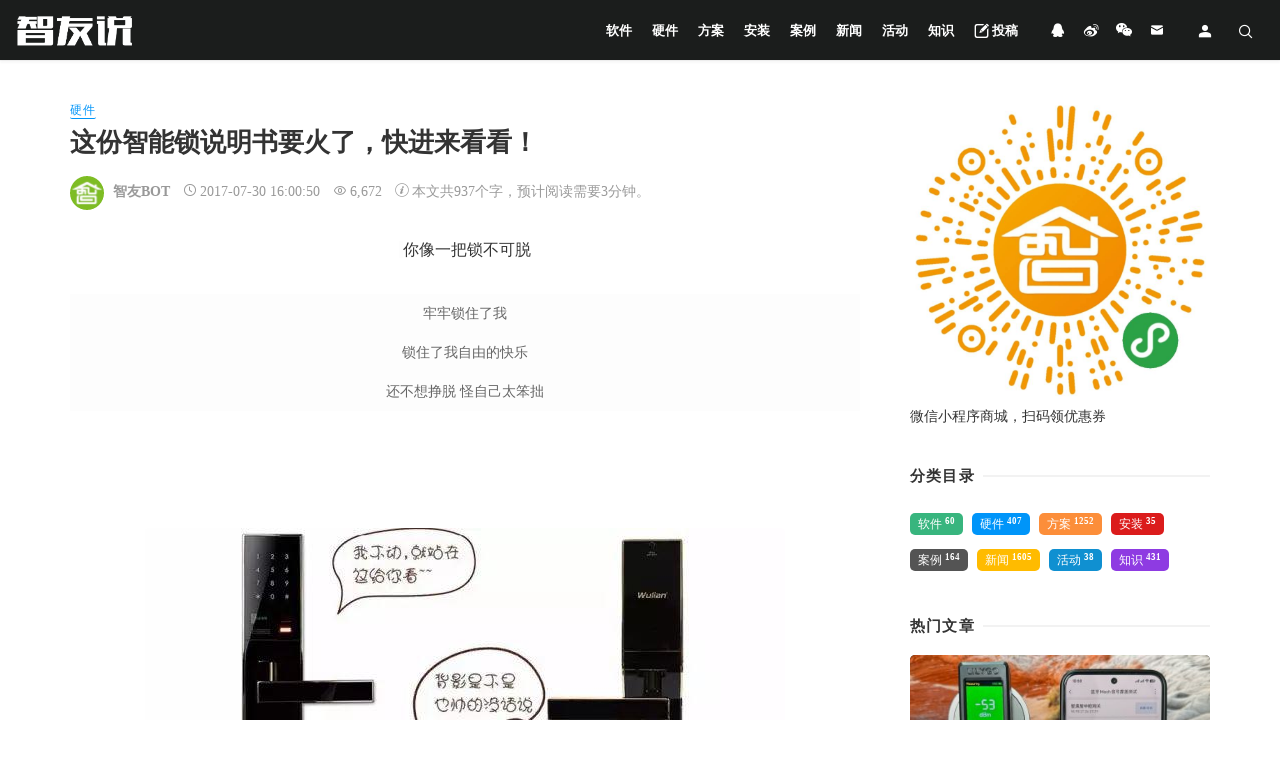

--- FILE ---
content_type: text/html; charset=UTF-8
request_url: https://smartroomcn.com/33693.html
body_size: 20034
content:

<!DOCTYPE html>
<html lang="zh-CN">
<head>
<meta http-equiv="content-type" content="text/html; charset=UTF-8">
<meta name="viewport" content="width=device-width, minimum-scale=1.0, maximum-scale=1.0, initial-scale=1.0">
<link rel="shortcut icon" href="https://cdn.smartroomcn.com/wp-content/uploads/2019/03/touch-icon-196.png"/>
<title>这份智能锁说明书要火了，快进来看看！  &#8211;  智友说 | 智满屋 Wulian SmartRoom 小米 米家 南京智能家居</title>
<script type="application/javascript">var ajaxurl = "https://smartroomcn.com/wp-admin/admin-ajax.php"</script>	<script type="text/javascript">
		var xintheme = {"ajax_url":"https:\/\/smartroomcn.com\/wp-admin\/admin-ajax.php","admin_url":"https:\/\/smartroomcn.com\/wp-admin\/","wp_url":"https:\/\/smartroomcn.com","uid":0,"is_admin":0,"loadingmessage":"\u6b63\u5728\u8bf7\u6c42\u4e2d\uff0c\u8bf7\u7a0d\u7b49...","paged":1,"cpage":1,"pid":33693,"timthumb":"https:\/\/smartroomcn.com\/wp-content\/themes\/Relive\/timthumb.php?src="};
	</script>
	<meta name='robots' content='max-image-preview:large' />
<link rel='stylesheet' id='wp-block-library-css'  href='https://smartroomcn.com/wp-includes/css/dist/block-library/style.min.css' type='text/css' media='all' />
<link rel='stylesheet' id='xintheme_vendors-css'  href='https://smartroomcn.com/wp-content/themes/Relive/static/css/vendors.css' type='text/css' media='all' />
<link rel='stylesheet' id='thenextmag-style-css'  href='https://smartroomcn.com/wp-content/themes/Relive/static/css/style.css' type='text/css' media='all' />
<link rel='stylesheet' id='iconfont-css'  href='https://smartroomcn.com/wp-content/themes/Relive/static/font/iconfont.css' type='text/css' media='all' />
<link rel='stylesheet' id='fancybox-css'  href='https://smartroomcn.com/wp-content/themes/Relive/static/fancybox/jquery.fancybox.min.css' type='text/css' media='all' />
<link rel='stylesheet' id='dashicons-css'  href='https://smartroomcn.com/wp-includes/css/dashicons.min.css' type='text/css' media='all' />
<link rel='stylesheet' id='thickbox-css'  href='https://smartroomcn.com/wp-includes/js/thickbox/thickbox.css' type='text/css' media='all' />
<link rel='stylesheet' id='user_css-css'  href='https://smartroomcn.com/wp-content/themes/Relive/static/css/user.css' type='text/css' media='all' />
<script type='text/javascript' src='https://smartroomcn.com/wp-includes/js/jquery/jquery.min.js' id='jquery-core-js'></script>
<script type='text/javascript' src='https://smartroomcn.com/wp-includes/js/jquery/jquery-migrate.min.js' id='jquery-migrate-js'></script>
<style>.mobile-header--inverse .mobile-header-btn,.mobile-header--inverse .mobile-header-btn:hover,.navigation-bar--inverse .navigation--main > li > a, .navigation-bar--inverse .navigation-bar-btn,.navigation-bar--inverse .navigation--main > li.current-menu-item > a, .navigation-bar--inverse .navigation--main > li:hover > a,.navigation-bar--inverse .navigation-bar-btn:hover,.social-list--inverse > li > a,.social-list--inverse > li > a:hover {color: #fff;}</style><style>.post__thumb a:first-child{-webkit-backface-visibility: hidden;-moz-backface-visibility: hidden;-webkit-transform: translate3d(0, 0, 0);-moz-transform: translate3d(0, 0, 0);}.post__thumb a,.post--overlay,.post__thumb img,.xintheme-ad img,.widget img,.entry-content img,.featured-with-overlap-posts .sub-posts article .post__thumb{border-radius: 5px}.post__thumb a + a{border-radius: 2px}.post__cat,.category-tile__name{border-radius: 2px}</style><style>.post .post__title a:hover {color:#ee5b2e}.navigation--main > li > a::before {background:#FC3C2D}</style><meta name="keywords" content="WULIAN,智能锁" />
<meta name="description" content=" 你像一把锁不可脱牢牢锁住了我锁住了我自由的快乐还不想挣脱怪自己太笨拙   原　　名：物联智能指纹密码锁昵　　称：聪明的锁、帅气智能锁外　　号：看家神器、" />
<link rel="icon" href="https://cdn.smartroomcn.com/wp-content/uploads/2019/03/cropped-logo_blue-32x32.jpg" sizes="32x32" />
<link rel="icon" href="https://cdn.smartroomcn.com/wp-content/uploads/2019/03/cropped-logo_blue-192x192.jpg" sizes="192x192" />
<link rel="apple-touch-icon" href="https://cdn.smartroomcn.com/wp-content/uploads/2019/03/cropped-logo_blue-180x180.jpg" />
<meta name="msapplication-TileImage" content="https://cdn.smartroomcn.com/wp-content/uploads/2019/03/cropped-logo_blue-270x270.jpg" />
</head>
<body class="post-template-default single single-post postid-33693 single-format-standard">
<div class="site-wrapper">
	<style>.site-header .navigation-bar,.site-header .mobile-header,.site-header--skin-4, .site-header--skin-4 .mobile-header {background: #1B1D1C;background: -webkit-linear-gradient(-495deg, #1B1D1C 0, #1B1D1C 100%);background: linear-gradient(225deg, #1B1D1C 0, #1B1D1C 100%);}</style>
<header class="site-header site-header--skin-2">
<div id="mnmd-mobile-header" class="mobile-header visible-xs visible-sm mobile-header--inverse">
	<div class="mobile-header__inner mobile-header__inner--flex">
		<div class="header-branding header-branding--mobile mobile-header__section text-left">
			<div class="header-logo header-logo--mobile flexbox__item text-left">
				<a href="https://smartroomcn.com">
					<img src="https://cdn.smartroomcn.com/wp-content/uploads/2019/03/智友说_白.png" alt="智友说 | 智满屋 Wulian SmartRoom 小米 米家 南京智能家居">
				</a>
			</div>
		</div>
		<div class="mobile-header__section text-right">
			<button type="submit" class="mobile-header-btn js-search-dropdown-toggle">
				<span class="hidden-xs">搜索</span>
				<i class="iconfont icon-sousuo mdicon--last hidden-xs"></i>
				<i class="iconfont icon-sousuo visible-xs-inline-block"></i>
			</button>
			<a href="#mnmd-offcanvas-mobile" class="offcanvas-menu-toggle mobile-header-btn js-mnmd-offcanvas-toggle">
				<span class="hidden-xs">菜单</span>
				<i class="iconfont icon-wangzhandaohang mdicon--last hidden-xs"></i>
				<i class="iconfont icon-wangzhandaohang visible-xs-inline-block"></i>
			</a>
		</div>
	</div>
</div><nav class="navigation-bar navigation-bar--fullwidth hidden-xs hidden-sm js-sticky-header-holder navigation-bar--inverse">
<div class="navigation-bar__inner">
	<div class="navigation-bar__section">
		<div class="site-logo header-logo">
			<a href="https://smartroomcn.com">
				<img src="https://cdn.smartroomcn.com/wp-content/uploads/2019/03/智友说_白.png" alt="智友说 | 智满屋 Wulian SmartRoom 小米 米家 南京智能家居">
			</a>
		</div>
	</div>
	<div class="navigation-wrapper navigation-bar__section js-priority-nav">
		<div id="main-menu" class="menu-main-menu-container">
			<ul id="menu-main-menu" class="navigation navigation--main navigation--inline">
				<li class="menu-item"><a href="https://smartroomcn.com/software">软件</a></li>
<li class="menu-item current-post-ancestor current-menu-parent"><a href="https://smartroomcn.com/hardware">硬件</a></li>
<li class="menu-item"><a href="https://smartroomcn.com/plan">方案</a></li>
<li class="menu-item"><a href="https://smartroomcn.com/install">安装</a></li>
<li class="menu-item"><a href="https://smartroomcn.com/case">案例</a></li>
<li class="menu-item"><a href="https://smartroomcn.com/news">新闻</a></li>
<li class="menu-item"><a href="https://smartroomcn.com/event">活动</a></li>
<li class="menu-item"><a href="https://smartroomcn.com/know">知识</a></li>
								<li class="menu-item"><a href="#login-modal" data-toggle="modal" data-target="#login-modal"><i class="iconfont icon-write"></i> 投稿</a></li>
							</ul>
		</div>
	</div>
		<div class="navigation-bar__section">
		<ul class="social-list list-horizontal social-list--inverse">
			<li>
	<a href="http://wpa.qq.com/msgrd?v=3&uin=505877383&site=qq&menu=yes" rel="nofollow" target="_blank"><i class="iconfont icon-QQ"></i></a>
</li>

<li>
	<a href="https://weibo.com/zhimanwu" rel="nofollow" target="_blank"><i class="iconfont icon-weibo"></i></a>
</li>

<li>
	<a id="header_weixin" class="header_weixin" href="javascript:void(0);"><i class="iconfont icon-weixin"></i></a>
</li>

<li>
	<a href="http://mail.qq.com/cgi-bin/qm_share?t=qm_mailme&email=info@zhimanwu.com" rel="nofollow" target="_blank"><i class="iconfont icon-youxiang"></i></a>
</li>
		</ul>
	</div>
		<div class="navigation-bar__section lwa lwa-template-modal">
						<a href="#login-modal" class="navigation-bar__login-btn navigation-bar-btn" data-toggle="modal" data-target="#login-modal"><i class="iconfont icon-denglu"></i></a>		
							<button type="submit" class="navigation-bar-btn js-search-dropdown-toggle">
			<i class="iconfont icon-sousuo"></i>
		</button>
	</div>
</div>
<div id="header-search-dropdown" class="header-search-dropdown ajax-search is-in-navbar js-ajax-search">
	<div class="container container--narrow">
		<form class="search-form search-form--horizontal" method="get" action="https://smartroomcn.com/">
			<div class="search-form__input-wrap">
				<input type="text" name="s" class="search-form__input" placeholder="输入关键词进行搜索..." value=""/>
			</div>
			<div class="search-form__submit-wrap">
				<button type="submit" class="search-form__submit btn btn-primary">搜索一下</button>
			</div>
		</form>
		
		<div class="search-results">
			<div class="typing-loader"></div>
			<div class="search-results__inner"></div>
		</div>
	</div>
</div></nav>
</header>

		<div class="site-content">
		
		<div class="mnmd-block mnmd-block--fullwidth">
			<div class="container ">
				<div class="row">
					<div class="mnmd-main-col ">
						<article class="mnmd-block post">
						<div class="single-content">
							<header class="single-header">
<a class="post__cat cat-theme" href="https://smartroomcn.com/hardware" style="color: #0095f9 !important;">硬件</a><h1 class="entry-title">这份智能锁说明书要火了，快进来看看！</h1>
<div class="entry-teaser hidden-xs">
	</div>
<div class="entry-meta">
		<span class="entry-author entry-author--with-ava">
		<img src="https://cdn.smartroomcn.com/wp-content/uploads/avatars/avatar-2.jpg" class="avatar" width="34" height="34" />		<a class="entry-author__name" rel="author" href="https://smartroomcn.com/author/2">智友Bot</a>
	</span>
				<time class="time published" title="2017-07-30 16:00:50"><i class="iconfont icon-time"></i>2017-07-30 16:00:50</time>
			<span><a title="6,672 次浏览" href="https://smartroomcn.com/33693.html"><i class="iconfont icon-browse"></i>6,672</a></span>
				<span><i class="iconfont icon-tishi3"></i>本文共937个字，预计阅读需要3分钟。</span>
	</div>
</header>																					<div class="entry-content typography-copy">
							<div class="bpp-post-content">
<p style="margin-right: 1em; margin-left: 1em; max-width: 100%; min-height: 1em; font-size: 16px; line-height: 25.6px; white-space: normal; text-align: center; box-sizing: border-box !important; word-wrap: break-word !important; background-color: #ffffff;"><span style="max-width: 100%; color: #0f0808; box-sizing: border-box !important; word-wrap: break-word !important;"><span style="max-width: 100%; color: #402a2a; box-sizing: border-box !important; word-wrap: break-word !important;"><span style="max-width: 100%; color: #3d0404; box-sizing: border-box !important; word-wrap: break-word !important;"><span style="max-width: 100%; color: #2f2323; box-sizing: border-box !important; word-wrap: break-word !important;"><span style="max-width: 100%; font-family: Arial; line-height: 39.2px; box-sizing: border-box !important; word-wrap: break-word !important; background-color: #fdfdfd;"> </span></span></span></span></span>你像一把锁不可脱</p>
<p style="margin-bottom: 25px; max-width: 100%; min-height: 1em; white-space: normal; line-height: 39.2px; color: #666666; font-family: Arial; font-size: 14px; text-align: center; box-sizing: border-box !important; word-wrap: break-word !important; background-color: #fdfdfd;">牢牢锁住了我<br style="max-width: 100%; box-sizing: border-box !important; word-wrap: break-word !important;" />锁住了我自由的快乐<br style="max-width: 100%; box-sizing: border-box !important; word-wrap: break-word !important;" />还不想挣脱 怪自己太笨拙</p>
<p style="margin-right: 1em; margin-left: 1em; max-width: 100%; min-height: 1em; font-size: 16px; line-height: 25.6px; white-space: normal; text-align: center; box-sizing: border-box !important; word-wrap: break-word !important; background-color: #ffffff;"><span style="max-width: 100%; box-sizing: border-box !important; word-wrap: break-word !important;"> </span></p>
<p style="margin-right: 1em; margin-left: 1em; max-width: 100%; min-height: 1em; font-size: 16px; line-height: 25.6px; white-space: normal; text-align: center; box-sizing: border-box !important; word-wrap: break-word !important; background-color: #ffffff;">
<p style="max-width: 100%; min-height: 1em; font-size: 16px; line-height: 25.6px; white-space: normal; box-sizing: border-box !important; word-wrap: break-word !important; background-color: #ffffff;"><img class=" aligncenter" style="box-sizing: border-box !important; word-wrap: break-word !important; width: auto !important; visibility: visible !important;" title="这份智能锁说明书要火了，快进来看看！" src="https://cdn.smartroomcn.com/wp-content/uploads/2019/03/smartroom7-1552896116.jpeg" alt="这份智能锁说明书要火了，快进来看看！" /></p>
<p style="margin-right: 1em; margin-left: 1em; max-width: 100%; min-height: 1em; font-size: 16px; line-height: 25.6px; white-space: normal; text-align: center; box-sizing: border-box !important; word-wrap: break-word !important; background-color: #ffffff;"><span style="max-width: 100%; box-sizing: border-box !important; word-wrap: break-word !important;"> </span></p>
<p style="margin-right: 1em; margin-left: 1em; max-width: 100%; min-height: 1em; font-size: 16px; line-height: 25.6px; white-space: normal; box-sizing: border-box !important; word-wrap: break-word !important; background-color: #ffffff;"><span style="max-width: 100%; box-sizing: border-box !important; word-wrap: break-word !important;"> </span></p>
<p style="margin-right: 1em; margin-left: 1em; max-width: 100%; min-height: 1em; font-size: 16px; line-height: 25.6px; white-space: normal; box-sizing: border-box !important; word-wrap: break-word !important; background-color: #ffffff;"><span style="max-width: 100%; box-sizing: border-box !important; word-wrap: break-word !important;"><strong style="max-width: 100%; box-sizing: border-box !important; word-wrap: break-word !important;"><span style="max-width: 100%; font-size: 15px; box-sizing: border-box !important; word-wrap: break-word !important;">原　　名：</span></strong><span style="max-width: 100%; font-size: 15px; box-sizing: border-box !important; word-wrap: break-word !important;">物联智能指纹密码锁</span></span></p>
<p style="margin-right: 1em; margin-left: 1em; max-width: 100%; min-height: 1em; font-size: 16px; line-height: 25.6px; white-space: normal; box-sizing: border-box !important; word-wrap: break-word !important; background-color: #ffffff;"><span style="max-width: 100%; box-sizing: border-box !important; word-wrap: break-word !important;"><strong style="max-width: 100%; box-sizing: border-box !important; word-wrap: break-word !important;"><span style="max-width: 100%; font-size: 15px; box-sizing: border-box !important; word-wrap: break-word !important;">昵　　称：</span></strong><span style="max-width: 100%; font-size: 15px; box-sizing: border-box !important; word-wrap: break-word !important;">聪明的锁、帅气智能锁</span></span></p>
<p style="margin-right: 1em; margin-left: 1em; max-width: 100%; min-height: 1em; font-size: 16px; line-height: 25.6px; white-space: normal; box-sizing: border-box !important; word-wrap: break-word !important; background-color: #ffffff;"><span style="max-width: 100%; box-sizing: border-box !important; word-wrap: break-word !important;"><strong style="max-width: 100%; box-sizing: border-box !important; word-wrap: break-word !important;"><span style="max-width: 100%; font-size: 15px; box-sizing: border-box !important; word-wrap: break-word !important;">外　　号：</span></strong><span style="max-width: 100%; font-size: 15px; box-sizing: border-box !important; word-wrap: break-word !important;">看家神器、 护家神器</span></span></p>
<p style="margin-right: 1em; margin-left: 1em; max-width: 100%; min-height: 1em; font-size: 16px; line-height: 25.6px; white-space: normal; box-sizing: border-box !important; word-wrap: break-word !important; background-color: #ffffff;"><span style="max-width: 100%; box-sizing: border-box !important; word-wrap: break-word !important;"><strong style="max-width: 100%; box-sizing: border-box !important; word-wrap: break-word !important;"><span style="max-width: 100%; font-size: 15px; box-sizing: border-box !important; word-wrap: break-word !important;">适用人群：</span></strong><span style="max-width: 100%; font-size: 15px; box-sizing: border-box !important; word-wrap: break-word !important;">老少皆宜<br style="max-width: 100%; box-sizing: border-box !important; word-wrap: break-word !important;" /><strong style="max-width: 100%; box-sizing: border-box !important; word-wrap: break-word !important;">主要治疗：</strong>居家防盗、忘带钥匙综合征、老婆出差不想回家综合征、孩子放学晚回家综合征、亲友造访堵门征</span></span></p>
<p style="max-width: 100%; min-height: 1em; font-size: 16px; line-height: 25.6px; white-space: normal; box-sizing: border-box !important; word-wrap: break-word !important; background-color: #ffffff;"><img class=" aligncenter" style="box-sizing: border-box !important; word-wrap: break-word !important; width: auto !important; visibility: visible !important;" title="这份智能锁说明书要火了，快进来看看！" src="https://cdn.smartroomcn.com/wp-content/uploads/2019/03/smartroom9-1552896117.jpg" alt="这份智能锁说明书要火了，快进来看看！" /></p>
<p style="margin-right: 1em; margin-left: 1em; max-width: 100%; min-height: 1em; font-size: 16px; line-height: 25.6px; white-space: normal; box-sizing: border-box !important; word-wrap: break-word !important; background-color: #ffffff;">
<p style="margin-right: 1em; margin-left: 1em; max-width: 100%; min-height: 1em; font-size: 16px; line-height: 25.6px; white-space: normal; box-sizing: border-box !important; word-wrap: break-word !important; background-color: #ffffff;"><span style="max-width: 100%; box-sizing: border-box !important; word-wrap: break-word !important;"><strong style="max-width: 100%; box-sizing: border-box !important; word-wrap: break-word !important;"><span style="max-width: 100%; font-size: 15px; box-sizing: border-box !important; word-wrap: break-word !important;">使用说明：</span></strong><span style="max-width: 100%; font-size: 15px; box-sizing: border-box !important; word-wrap: break-word !important;">二十四小时皆可使用，一日一次或多次，视回家和开门次数而定，使用到智能锁罢工为一个疗程（电池可使用1-2年时间，电量低自动报警，备用电池紧急供电开门，再也不用担心打不开门咯）<br style="max-width: 100%; box-sizing: border-box !important; word-wrap: break-word !important;" /><br style="max-width: 100%; box-sizing: border-box !important; word-wrap: break-word !important;" /></span></span></p>
<p style="margin-right: 1em; margin-left: 1em; max-width: 100%; min-height: 1em; font-size: 16px; line-height: 25.6px; white-space: normal; box-sizing: border-box !important; word-wrap: break-word !important; background-color: #ffffff;"><span style="max-width: 100%; box-sizing: border-box !important; word-wrap: break-word !important;"><strong style="max-width: 100%; box-sizing: border-box !important; word-wrap: break-word !important;"><span style="max-width: 100%; font-size: 15px; box-sizing: border-box !important; word-wrap: break-word !important;">副  作  用：</span></strong><span style="max-width: 100%; font-size: 15px; box-sizing: border-box !important; word-wrap: break-word !important;">老婆出差不敢跟兄弟鬼混到天亮、孩子放学后想不敢跟小伙玩太长时间，总之一句话：不管老婆在不在家都能管住老公和孩子<br style="max-width: 100%; box-sizing: border-box !important; word-wrap: break-word !important;" /><br style="max-width: 100%; box-sizing: border-box !important; word-wrap: break-word !important;" /></span></span></p>
<p style="margin-right: 1em; margin-left: 1em; max-width: 100%; min-height: 1em; font-size: 16px; line-height: 25.6px; white-space: normal; box-sizing: border-box !important; word-wrap: break-word !important; background-color: #ffffff;"><span style="max-width: 100%; box-sizing: border-box !important; word-wrap: break-word !important;"><strong style="max-width: 100%; box-sizing: border-box !important; word-wrap: break-word !important;"><span style="max-width: 100%; font-size: 15px; box-sizing: border-box !important; word-wrap: break-word !important;">使用方法：</span></strong><span style="max-width: 100%; font-size: 15px; box-sizing: border-box !important; word-wrap: break-word !important;">摁一摁手指，扫一扫标贴，录入一下密码，刷一刷卡片，亦或是远程手机解锁，钥匙开锁。。。<br style="max-width: 100%; box-sizing: border-box !important; word-wrap: break-word !important;" /></span></span></p>
<p style="margin-right: 1em; margin-left: 1em; max-width: 100%; min-height: 1em; font-size: 16px; line-height: 25.6px; white-space: normal; box-sizing: border-box !important; word-wrap: break-word !important; background-color: #ffffff;">
<p style="max-width: 100%; min-height: 1em; font-size: 16px; line-height: 25.6px; white-space: normal; box-sizing: border-box !important; word-wrap: break-word !important; background-color: #ffffff;"><img class=" aligncenter" style="box-sizing: border-box !important; word-wrap: break-word !important; width: auto !important; visibility: visible !important;" title="这份智能锁说明书要火了，快进来看看！" src="https://cdn.smartroomcn.com/wp-content/uploads/2019/03/smartroom4-1552896117.jpeg" alt="这份智能锁说明书要火了，快进来看看！" /></p>
<p style="margin-right: 1em; margin-left: 1em; max-width: 100%; min-height: 1em; font-size: 16px; line-height: 25.6px; white-space: normal; box-sizing: border-box !important; word-wrap: break-word !important; background-color: #ffffff;">
<p style="margin-right: 1em; margin-left: 1em; max-width: 100%; min-height: 1em; font-size: 16px; line-height: 25.6px; white-space: normal; box-sizing: border-box !important; word-wrap: break-word !important; background-color: #ffffff;"><span style="max-width: 100%; box-sizing: border-box !important; word-wrap: break-word !important;"><strong style="max-width: 100%; box-sizing: border-box !important; word-wrap: break-word !important;"><span style="max-width: 100%; font-size: 15px; box-sizing: border-box !important; word-wrap: break-word !important;">以下是客户的使用反馈：</span></strong></span></p>
<p style="margin-right: 1em; margin-left: 1em; max-width: 100%; min-height: 1em; font-size: 16px; line-height: 25.6px; white-space: normal; box-sizing: border-box !important; word-wrap: break-word !important; background-color: #ffffff;">
<p style="margin-right: 1em; margin-left: 1em; max-width: 100%; min-height: 1em; font-size: 16px; line-height: 25.6px; white-space: normal; box-sizing: border-box !important; word-wrap: break-word !important; background-color: #ffffff;"><span style="max-width: 100%; box-sizing: border-box !important; word-wrap: break-word !important;">自从装了智能锁之后</span></p>
<p style="margin-right: 1em; margin-left: 1em; max-width: 100%; min-height: 1em; font-size: 16px; line-height: 25.6px; white-space: normal; box-sizing: border-box !important; word-wrap: break-word !important; background-color: #ffffff;"><span style="max-width: 100%; box-sizing: border-box !important; word-wrap: break-word !important;">老婆买菜回家</span></p>
<p style="margin-right: 1em; margin-left: 1em; max-width: 100%; min-height: 1em; font-size: 16px; line-height: 25.6px; white-space: normal; box-sizing: border-box !important; word-wrap: break-word !important; background-color: #ffffff;"><span style="max-width: 100%; box-sizing: border-box !important; word-wrap: break-word !important;">再也不用四处找钥匙开门了</span></p>
<p style="margin-right: 1em; margin-left: 1em; max-width: 100%; min-height: 1em; font-size: 16px; line-height: 25.6px; white-space: normal; box-sizing: border-box !important; word-wrap: break-word !important; background-color: #ffffff;"><span style="max-width: 100%; box-sizing: border-box !important; word-wrap: break-word !important;">老婆说，智能锁真是个好东西</span></p>
<p style="margin-right: 1em; margin-left: 1em; max-width: 100%; min-height: 1em; font-size: 16px; line-height: 25.6px; white-space: normal; box-sizing: border-box !important; word-wrap: break-word !important; background-color: #ffffff;"><span style="max-width: 100%; box-sizing: border-box !important; word-wrap: break-word !important;">再也不怕忘带钥匙了</span></p>
<p style="margin-right: 1em; margin-left: 1em; max-width: 100%; min-height: 1em; font-size: 16px; line-height: 25.6px; white-space: normal; box-sizing: border-box !important; word-wrap: break-word !important; background-color: #ffffff;"><span style="max-width: 100%; box-sizing: border-box !important; word-wrap: break-word !important;">也不用担心钥匙丢失了</span></p>
<p style="margin-right: 1em; margin-left: 1em; max-width: 100%; min-height: 1em; font-size: 16px; line-height: 25.6px; white-space: normal; box-sizing: border-box !important; word-wrap: break-word !important; background-color: #ffffff;"><span style="max-width: 100%; line-height: 25.6px; box-sizing: border-box !important; word-wrap: break-word !important;"> </span></p>
<p style="margin-right: 1em; margin-left: 1em; max-width: 100%; min-height: 1em; font-size: 16px; line-height: 25.6px; white-space: normal; box-sizing: border-box !important; word-wrap: break-word !important; background-color: #ffffff;"><span style="max-width: 100%; line-height: 25.6px; box-sizing: border-box !important; word-wrap: break-word !important;">自从安装了智能锁之后</span></p>
<p style="margin-right: 1em; margin-left: 1em; max-width: 100%; min-height: 1em; font-size: 16px; line-height: 25.6px; white-space: normal; box-sizing: border-box !important; word-wrap: break-word !important; background-color: #ffffff;"><span style="max-width: 100%; box-sizing: border-box !important; word-wrap: break-word !important;">无论是全家外出旅游</span></p>
<p style="margin-right: 1em; margin-left: 1em; max-width: 100%; min-height: 1em; font-size: 16px; line-height: 25.6px; white-space: normal; box-sizing: border-box !important; word-wrap: break-word !important; background-color: #ffffff;"><span style="max-width: 100%; box-sizing: border-box !important; word-wrap: break-word !important;">还是走亲访友，再也用怕被盗了</span></p>
<p style="margin-right: 1em; margin-left: 1em; max-width: 100%; min-height: 1em; font-size: 16px; line-height: 25.6px; white-space: normal; box-sizing: border-box !important; word-wrap: break-word !important; background-color: #ffffff;"><span style="max-width: 100%; box-sizing: border-box !important; word-wrap: break-word !important;">只要不法分子试图</span></p>
<p style="margin-right: 1em; margin-left: 1em; max-width: 100%; min-height: 1em; font-size: 16px; line-height: 25.6px; white-space: normal; box-sizing: border-box !important; word-wrap: break-word !important; background-color: #ffffff;"><span style="max-width: 100%; box-sizing: border-box !important; word-wrap: break-word !important;">使用技术开启或是暴力开启</span></p>
<p style="margin-right: 1em; margin-left: 1em; max-width: 100%; min-height: 1em; font-size: 16px; line-height: 25.6px; white-space: normal; box-sizing: border-box !important; word-wrap: break-word !important; background-color: #ffffff;"><span style="max-width: 100%; box-sizing: border-box !important; word-wrap: break-word !important;">都能远程监控、远程喊话</span></p>
<p style="margin-right: 1em; margin-left: 1em; max-width: 100%; min-height: 1em; font-size: 16px; line-height: 25.6px; white-space: normal; box-sizing: border-box !important; word-wrap: break-word !important; background-color: #ffffff;"><span style="max-width: 100%; box-sizing: border-box !important; word-wrap: break-word !important;">小偷再也不敢靠近我家了</span></p>
<p style="margin-right: 1em; margin-left: 1em; max-width: 100%; min-height: 1em; font-size: 16px; line-height: 25.6px; white-space: normal; box-sizing: border-box !important; word-wrap: break-word !important; background-color: #ffffff;"><span style="max-width: 100%; box-sizing: border-box !important; word-wrap: break-word !important;"> </span></p>
<p style="max-width: 100%; min-height: 1em; font-size: 16px; line-height: 25.6px; white-space: normal; box-sizing: border-box !important; word-wrap: break-word !important; background-color: #ffffff;"><img class=" aligncenter" style="box-sizing: border-box !important; word-wrap: break-word !important; width: auto !important; visibility: visible !important;" title="这份智能锁说明书要火了，快进来看看！" src="https://cdn.smartroomcn.com/wp-content/uploads/2019/03/smartroom2-1552896117.jpeg" alt="这份智能锁说明书要火了，快进来看看！" /></p>
<p style="margin-right: 1em; margin-left: 1em; max-width: 100%; min-height: 1em; font-size: 16px; line-height: 25.6px; white-space: normal; box-sizing: border-box !important; word-wrap: break-word !important; background-color: #ffffff;"><span style="max-width: 100%; box-sizing: border-box !important; word-wrap: break-word !important;"><span style="max-width: 100%; font-size: 15px; line-height: 25.6px; box-sizing: border-box !important; word-wrap: break-word !important;"> </span></span></p>
<p style="margin-right: 1em; margin-left: 1em; max-width: 100%; min-height: 1em; font-size: 16px; line-height: 25.6px; white-space: normal; box-sizing: border-box !important; word-wrap: break-word !important; background-color: #ffffff;"><span style="max-width: 100%; box-sizing: border-box !important; word-wrap: break-word !important;">自从安装了智能锁之后</span></p>
<p style="margin-right: 1em; margin-left: 1em; max-width: 100%; min-height: 1em; font-size: 16px; line-height: 25.6px; white-space: normal; box-sizing: border-box !important; word-wrap: break-word !important; background-color: #ffffff;"><span style="max-width: 100%; box-sizing: border-box !important; word-wrap: break-word !important;">孩子放学回家比以前早了</span></p>
<p style="margin-right: 1em; margin-left: 1em; max-width: 100%; min-height: 1em; font-size: 16px; line-height: 25.6px; white-space: normal; box-sizing: border-box !important; word-wrap: break-word !important; background-color: #ffffff;"><span style="max-width: 100%; box-sizing: border-box !important; word-wrap: break-word !important;">再也不去网吧上网了</span></p>
<p style="margin-right: 1em; margin-left: 1em; max-width: 100%; min-height: 1em; font-size: 16px; line-height: 25.6px; white-space: normal; box-sizing: border-box !important; word-wrap: break-word !important; background-color: #ffffff;"><span style="max-width: 100%; box-sizing: border-box !important; word-wrap: break-word !important;">孩子说，爸给我房间也装一把</span></p>
<p style="margin-right: 1em; margin-left: 1em; max-width: 100%; min-height: 1em; font-size: 16px; line-height: 25.6px; white-space: normal; box-sizing: border-box !important; word-wrap: break-word !important; background-color: #ffffff;"><span style="max-width: 100%; box-sizing: border-box !important; word-wrap: break-word !important;">看以后还有谁能进我的房间</span></p>
<p style="margin-right: 1em; margin-left: 1em; max-width: 100%; min-height: 1em; font-size: 16px; line-height: 25.6px; white-space: normal; box-sizing: border-box !important; word-wrap: break-word !important; background-color: #ffffff;"><span style="max-width: 100%; box-sizing: border-box !important; word-wrap: break-word !important;"><span style="max-width: 100%; font-size: 15px; box-sizing: border-box !important; word-wrap: break-word !important;">偷看我给女同学写的情书</span><span style="max-width: 100%; font-size: 15px; line-height: 25.6px; box-sizing: border-box !important; word-wrap: break-word !important;"> </span></span></p>
<p style="margin-right: 1em; margin-left: 1em; max-width: 100%; min-height: 1em; font-size: 16px; line-height: 25.6px; white-space: normal; box-sizing: border-box !important; word-wrap: break-word !important; background-color: #ffffff;"><span style="max-width: 100%; box-sizing: border-box !important; word-wrap: break-word !important;"> </span></p>
<p style="margin-right: 1em; margin-left: 1em; max-width: 100%; min-height: 1em; font-size: 16px; line-height: 25.6px; white-space: normal; box-sizing: border-box !important; word-wrap: break-word !important; background-color: #ffffff;"><span style="max-width: 100%; box-sizing: border-box !important; word-wrap: break-word !important;">自从安装了智能锁之后</span></p>
<p style="margin-right: 1em; margin-left: 1em; max-width: 100%; min-height: 1em; font-size: 16px; line-height: 25.6px; white-space: normal; box-sizing: border-box !important; word-wrap: break-word !important; background-color: #ffffff;"><span style="max-width: 100%; box-sizing: border-box !important; word-wrap: break-word !important;">就算老婆不在家</span></p>
<p style="margin-right: 1em; margin-left: 1em; max-width: 100%; min-height: 1em; font-size: 16px; line-height: 25.6px; white-space: normal; box-sizing: border-box !important; word-wrap: break-word !important; background-color: #ffffff;"><span style="max-width: 100%; box-sizing: border-box !important; word-wrap: break-word !important;">我也不敢和朋友们鬼混到天亮了</span></p>
<p style="margin-right: 1em; margin-left: 1em; max-width: 100%; min-height: 1em; font-size: 16px; line-height: 25.6px; white-space: normal; box-sizing: border-box !important; word-wrap: break-word !important; background-color: #ffffff;"><span style="max-width: 100%; box-sizing: border-box !important; word-wrap: break-word !important;">本来安装智能锁是为了方便</span></p>
<p style="margin-right: 1em; margin-left: 1em; max-width: 100%; min-height: 1em; font-size: 16px; line-height: 25.6px; white-space: normal; box-sizing: border-box !important; word-wrap: break-word !important; background-color: #ffffff;"><span style="max-width: 100%; box-sizing: border-box !important; word-wrap: break-word !important;">谁知成为了老婆制服我的神奇</span></p>
<p style="margin-right: 1em; margin-left: 1em; max-width: 100%; min-height: 1em; font-size: 16px; line-height: 25.6px; white-space: normal; box-sizing: border-box !important; word-wrap: break-word !important; background-color: #ffffff;"><span style="max-width: 100%; box-sizing: border-box !important; word-wrap: break-word !important;">真后悔装了智能锁<br style="max-width: 100%; box-sizing: border-box !important; word-wrap: break-word !important;" /></span></p>
<p style="margin-right: 1em; margin-left: 1em; max-width: 100%; min-height: 1em; font-size: 16px; line-height: 25.6px; white-space: normal; box-sizing: border-box !important; word-wrap: break-word !important; background-color: #ffffff;"><span style="max-width: 100%; box-sizing: border-box !important; word-wrap: break-word !important;"> </span></p>
<p style="max-width: 100%; min-height: 1em; font-size: 16px; line-height: 25.6px; white-space: normal; box-sizing: border-box !important; word-wrap: break-word !important; background-color: #ffffff;"><img class=" aligncenter" style="box-sizing: border-box !important; word-wrap: break-word !important; width: auto !important; visibility: visible !important;" title="这份智能锁说明书要火了，快进来看看！" src="https://cdn.smartroomcn.com/wp-content/uploads/2019/03/smartroom10-1552896117.jpeg" alt="这份智能锁说明书要火了，快进来看看！" /></p>
<p style="margin-right: 1em; margin-left: 1em; max-width: 100%; min-height: 1em; font-size: 16px; line-height: 25.6px; white-space: normal; box-sizing: border-box !important; word-wrap: break-word !important; background-color: #ffffff;">
<p style="margin-right: 1em; margin-left: 1em; max-width: 100%; min-height: 1em; font-size: 16px; line-height: 25.6px; white-space: normal; box-sizing: border-box !important; word-wrap: break-word !important; background-color: #ffffff;"><span style="max-width: 100%; box-sizing: border-box !important; word-wrap: break-word !important;">自从安装了智能锁之后</span></p>
<p style="margin-right: 1em; margin-left: 1em; max-width: 100%; min-height: 1em; font-size: 16px; line-height: 25.6px; white-space: normal; box-sizing: border-box !important; word-wrap: break-word !important; background-color: #ffffff;"><span style="max-width: 100%; box-sizing: border-box !important; word-wrap: break-word !important;">老婆说，智能锁真的是好东西</span></p>
<p style="margin-right: 1em; margin-left: 1em; max-width: 100%; min-height: 1em; font-size: 16px; line-height: 25.6px; white-space: normal; box-sizing: border-box !important; word-wrap: break-word !important; background-color: #ffffff;"><span style="max-width: 100%; box-sizing: border-box !important; word-wrap: break-word !important;">你和孩子什么时候回家</span></p>
<p style="margin-right: 1em; margin-left: 1em; max-width: 100%; min-height: 1em; font-size: 16px; line-height: 25.6px; white-space: normal; box-sizing: border-box !important; word-wrap: break-word !important; background-color: #ffffff;"><span style="max-width: 100%; box-sizing: border-box !important; word-wrap: break-word !important;">什么时候出门</span></p>
<p style="margin-right: 1em; margin-left: 1em; max-width: 100%; min-height: 1em; font-size: 16px; line-height: 25.6px; white-space: normal; box-sizing: border-box !important; word-wrap: break-word !important; background-color: #ffffff;"><span style="max-width: 100%; box-sizing: border-box !important; word-wrap: break-word !important;">无论我在哪里</span></p>
<p style="margin-right: 1em; margin-left: 1em; max-width: 100%; min-height: 1em; font-size: 16px; line-height: 25.6px; white-space: normal; box-sizing: border-box !important; word-wrap: break-word !important; background-color: #ffffff;"><span style="max-width: 100%; box-sizing: border-box !important; word-wrap: break-word !important;">手机都能收到信息</span></p>
<p style="margin-right: 1em; margin-left: 1em; max-width: 100%; min-height: 1em; font-size: 16px; line-height: 25.6px; white-space: normal; box-sizing: border-box !important; word-wrap: break-word !important; background-color: #ffffff;"><span style="max-width: 100%; box-sizing: border-box !important; word-wrap: break-word !important;">管理你们轻松多了<br style="max-width: 100%; box-sizing: border-box !important; word-wrap: break-word !important;" /></span></p>
<p style="margin-right: 1em; margin-left: 1em; max-width: 100%; min-height: 1em; font-size: 16px; line-height: 25.6px; white-space: normal; box-sizing: border-box !important; word-wrap: break-word !important; background-color: #ffffff;">
<p style="margin-right: 1em; margin-left: 1em; max-width: 100%; min-height: 1em; font-size: 16px; line-height: 25.6px; white-space: normal; box-sizing: border-box !important; word-wrap: break-word !important; background-color: #ffffff;"><span style="max-width: 100%; box-sizing: border-box !important; word-wrap: break-word !important;">我和孩子对此表示抗议</span></p>
<p style="margin-right: 1em; margin-left: 1em; max-width: 100%; min-height: 1em; font-size: 16px; line-height: 25.6px; white-space: normal; box-sizing: border-box !important; word-wrap: break-word !important; background-color: #ffffff;"><span style="max-width: 100%; box-sizing: border-box !important; word-wrap: break-word !important;">孩子说，能不能把手机绑定取消掉</span></p>
<p style="margin-right: 1em; margin-left: 1em; max-width: 100%; min-height: 1em; font-size: 16px; line-height: 25.6px; white-space: normal; box-sizing: border-box !important; word-wrap: break-word !important; background-color: #ffffff;"><span style="max-width: 100%; box-sizing: border-box !important; word-wrap: break-word !important;">我对孩子的提议表示赞成</span></p>
<p style="margin-right: 1em; margin-left: 1em; max-width: 100%; min-height: 1em; font-size: 16px; line-height: 25.6px; white-space: normal; box-sizing: border-box !important; word-wrap: break-word !important; background-color: #ffffff;"><span style="max-width: 100%; box-sizing: border-box !important; word-wrap: break-word !important;">但老婆说，抗议无效<br style="max-width: 100%; box-sizing: border-box !important; word-wrap: break-word !important;" />这样很好</span></p>
<p style="margin-right: 1em; margin-left: 1em; max-width: 100%; min-height: 1em; font-size: 16px; line-height: 25.6px; white-space: normal; box-sizing: border-box !important; word-wrap: break-word !important; background-color: #ffffff;"><span style="max-width: 100%; box-sizing: border-box !important; word-wrap: break-word !important;">至少你们俩变乖了很多</span></p>
<p style="margin-right: 1em; margin-left: 1em; max-width: 100%; min-height: 1em; font-size: 16px; line-height: 25.6px; white-space: normal; box-sizing: border-box !important; word-wrap: break-word !important; background-color: #ffffff;"><span style="max-width: 100%; box-sizing: border-box !important; word-wrap: break-word !important;">我只好在墙角默默地唱《征服》</span></p>
<p style="margin-right: 1em; margin-left: 1em; max-width: 100%; min-height: 1em; font-size: 16px; line-height: 25.6px; white-space: normal; box-sizing: border-box !important; word-wrap: break-word !important; background-color: #ffffff;">
<p style="max-width: 100%; min-height: 1em; font-size: 16px; line-height: 25.6px; white-space: normal; box-sizing: border-box !important; word-wrap: break-word !important; background-color: #ffffff;"><img class=" aligncenter" style="box-sizing: border-box !important; word-wrap: break-word !important; width: auto !important; visibility: visible !important;" title="这份智能锁说明书要火了，快进来看看！" src="https://cdn.smartroomcn.com/wp-content/uploads/2019/03/smartroom6-1552896117.jpg" alt="这份智能锁说明书要火了，快进来看看！" /></p>
<p style="max-width: 100%; min-height: 1em; font-size: 16px; line-height: 25.6px; white-space: normal; box-sizing: border-box !important; word-wrap: break-word !important; background-color: #ffffff;">
<p style="max-width: 100%; min-height: 1em; font-size: 16px; line-height: 25.6px; white-space: normal; box-sizing: border-box !important; word-wrap: break-word !important; background-color: #ffffff;"><span style="max-width: 100%; box-sizing: border-box !important; word-wrap: break-word !important;">物联智能密码锁究竟有多令人销魂呢，接下来咋们好好看看使用说明！（机智、机智）</span></p>
<p style="max-width: 100%; min-height: 1em; font-size: 16px; line-height: 25.6px; white-space: normal; box-sizing: border-box !important; word-wrap: break-word !important; background-color: #ffffff;"><span style="max-width: 100%; box-sizing: border-box !important; word-wrap: break-word !important;"> </span></p>
<p style="max-width: 100%; min-height: 1em; font-size: 16px; line-height: 25.6px; white-space: normal; box-sizing: border-box !important; word-wrap: break-word !important; background-color: #ffffff;"><img class=" aligncenter" style="box-sizing: border-box !important; word-wrap: break-word !important; width: auto !important; visibility: visible !important;" title="这份智能锁说明书要火了，快进来看看！" src="https://cdn.smartroomcn.com/wp-content/uploads/2019/03/smartroom10-1552896117.jpg" alt="这份智能锁说明书要火了，快进来看看！" /></p>
<p style="max-width: 100%; min-height: 1em; font-size: 16px; line-height: 25.6px; white-space: normal; box-sizing: border-box !important; word-wrap: break-word !important; background-color: #ffffff;"><img class=" aligncenter" style="box-sizing: border-box !important; word-wrap: break-word !important; width: auto !important; visibility: visible !important;" title="这份智能锁说明书要火了，快进来看看！" src="https://cdn.smartroomcn.com/wp-content/uploads/2019/03/smartroom10-1552896118.jpg" alt="这份智能锁说明书要火了，快进来看看！" /></p>
<p style="max-width: 100%; min-height: 1em; font-size: 16px; line-height: 25.6px; white-space: normal; box-sizing: border-box !important; word-wrap: break-word !important; background-color: #ffffff;"><img class=" aligncenter" style="box-sizing: border-box !important; word-wrap: break-word !important; width: auto !important; visibility: visible !important;" title="这份智能锁说明书要火了，快进来看看！" src="https://cdn.smartroomcn.com/wp-content/uploads/2019/03/smartroom1-1552896118.jpg" alt="这份智能锁说明书要火了，快进来看看！" /></p>
<p style="max-width: 100%; min-height: 1em; font-size: 16px; line-height: 25.6px; white-space: normal; box-sizing: border-box !important; word-wrap: break-word !important; background-color: #ffffff;"><img class=" aligncenter" style="box-sizing: border-box !important; word-wrap: break-word !important; width: auto !important; visibility: visible !important;" title="这份智能锁说明书要火了，快进来看看！" src="https://cdn.smartroomcn.com/wp-content/uploads/2019/03/smartroom7-1552896118.jpg" alt="这份智能锁说明书要火了，快进来看看！" /></p>
<p style="max-width: 100%; min-height: 1em; font-size: 16px; line-height: 25.6px; white-space: normal; box-sizing: border-box !important; word-wrap: break-word !important; background-color: #ffffff;"><img class=" aligncenter" style="box-sizing: border-box !important; word-wrap: break-word !important; width: auto !important; visibility: visible !important;" title="这份智能锁说明书要火了，快进来看看！" src="https://cdn.smartroomcn.com/wp-content/uploads/2019/03/smartroom6-1552896118.jpg" alt="这份智能锁说明书要火了，快进来看看！" /></p>
<p style="max-width: 100%; min-height: 1em; font-size: 16px; line-height: 25.6px; white-space: normal; box-sizing: border-box !important; word-wrap: break-word !important; background-color: #ffffff;"><img class=" aligncenter" style="box-sizing: border-box !important; word-wrap: break-word !important; width: auto !important; visibility: visible !important;" title="这份智能锁说明书要火了，快进来看看！" src="https://cdn.smartroomcn.com/wp-content/uploads/2019/03/smartroom7-1552896118-1.jpg" alt="这份智能锁说明书要火了，快进来看看！" /></p>
<p style="max-width: 100%; min-height: 1em; font-size: 16px; line-height: 25.6px; white-space: normal; box-sizing: border-box !important; word-wrap: break-word !important; background-color: #ffffff;"><img class=" aligncenter" style="box-sizing: border-box !important; word-wrap: break-word !important; width: auto !important; visibility: visible !important;" title="这份智能锁说明书要火了，快进来看看！" src="https://cdn.smartroomcn.com/wp-content/uploads/2019/03/smartroom6-1552896119.jpg" alt="这份智能锁说明书要火了，快进来看看！" /></p>
<p style="margin-right: 1em; margin-left: 1em; max-width: 100%; min-height: 1em; font-size: 16px; line-height: 25.6px; white-space: normal; box-sizing: border-box !important; word-wrap: break-word !important; background-color: #ffffff;">
<p style="margin-right: 1em; margin-left: 1em; max-width: 100%; min-height: 1em; font-size: 16px; line-height: 25.6px; white-space: normal; box-sizing: border-box !important; word-wrap: break-word !important; background-color: #ffffff;"><span style="max-width: 100%; box-sizing: border-box !important; word-wrap: break-word !important;">好东西已经分享给大家了，老公防隔壁老王、妻子防夜不归宿，记得装物联智能锁！提前说明，物联智能锁只为锁住你的爱，如因。。。产生了不愉快，本人概不负责！</span></p>
<p style="margin-right: 1em; margin-left: 1em; max-width: 100%; min-height: 1em; font-size: 16px; line-height: 25.6px; white-space: normal; box-sizing: border-box !important; word-wrap: break-word !important; background-color: #ffffff;">
<p style="margin-right: 1em; margin-left: 1em; max-width: 100%; min-height: 1em; font-size: 16px; line-height: 25.6px; white-space: normal; box-sizing: border-box !important; word-wrap: break-word !important; background-color: #ffffff;">
<p style="margin-right: 1em; margin-left: 1em; max-width: 100%; min-height: 1em; font-size: 16px; line-height: 25.6px; white-space: normal; text-align: center; box-sizing: border-box !important; word-wrap: break-word !important; background-color: #ffffff;"><span style="max-width: 100%; color: #0f0808; box-sizing: border-box !important; word-wrap: break-word !important;"><span style="max-width: 100%; color: #402a2a; box-sizing: border-box !important; word-wrap: break-word !important;"><span style="max-width: 100%; color: #3d0404; box-sizing: border-box !important; word-wrap: break-word !important;"><span style="max-width: 100%; color: #2f2323; box-sizing: border-box !important; word-wrap: break-word !important;"><span style="max-width: 100%; font-family: Arial; line-height: 39.2px; box-sizing: border-box !important; word-wrap: break-word !important; background-color: #fdfdfd;"> </span></span></span></span></span>你像一把锁不可脱</p>
<p style="margin-bottom: 25px; max-width: 100%; min-height: 1em; white-space: normal; line-height: 39.2px; color: #666666; font-family: Arial; font-size: 14px; text-align: center; box-sizing: border-box !important; word-wrap: break-word !important; background-color: #fdfdfd;">牢牢锁住了我<br style="max-width: 100%; box-sizing: border-box !important; word-wrap: break-word !important;" />锁住了我自由的快乐<br style="max-width: 100%; box-sizing: border-box !important; word-wrap: break-word !important;" />还不想挣脱 怪自己太笨拙</p>
<p style="margin-bottom: 25px; max-width: 100%; min-height: 1em; white-space: normal; line-height: 39.2px; color: #666666; font-family: Arial; font-size: 14px; text-align: center; box-sizing: border-box !important; word-wrap: break-word !important; background-color: #fdfdfd;">我可以飞向你像飞蛾扑火<br style="max-width: 100%; box-sizing: border-box !important; word-wrap: break-word !important;" />忘了我忘了后果 在你温柔里坠落<br style="max-width: 100%; box-sizing: border-box !important; word-wrap: break-word !important;" />沉默诉说 沉睡停泊</p>
<p>门锁实拍<img class=" aligncenter" title="这份智能锁说明书要火了，快进来看看！" src="https://cdn.smartroomcn.com/wp-content/uploads/2019/03/smartroom2-1552896119.jpeg" alt="这份智能锁说明书要火了，快进来看看！" /></p>
<p><img class=" aligncenter" title="这份智能锁说明书要火了，快进来看看！" src="https://cdn.smartroomcn.com/wp-content/uploads/2019/03/smartroom1-1552896119.jpeg" alt="这份智能锁说明书要火了，快进来看看！" /></p>
<p><img class=" aligncenter" title="这份智能锁说明书要火了，快进来看看！" src="https://cdn.smartroomcn.com/wp-content/uploads/2019/03/smartroom8-1552896120.jpeg" alt="这份智能锁说明书要火了，快进来看看！" /></p>
<section class="" style="max-width: 100%; font-size: 16px; line-height: 25.6px; white-space: normal; box-sizing: border-box !important; word-wrap: break-word !important; background-color: #ffffff;">
<p style="max-width: 100%; min-height: 1em; box-sizing: border-box !important; word-wrap: break-word !important;"><img class=" aligncenter" style="box-sizing: border-box !important; word-wrap: break-word !important; visibility: visible !important; width: auto !important;" title="这份智能锁说明书要火了，快进来看看！" src="https://cdn.smartroomcn.com/wp-content/uploads/2019/03/smartroom7-1552896120.png" alt="这份智能锁说明书要火了，快进来看看！" width="auto" /></p>
</section>
</div>
<p><img src="https://cdn.smartroomcn.com/blog/weixin3.jpg" alt="智满屋，化繁为简，让每一个家庭都有智能的权利" width=100%></p>														<div class="single_copyright">本文由 <a rel="author" href="https://smartroomcn.com/author/2">智友Bot</a> 发布在 <a rel="home" href="https://smartroomcn.com">智友说 | 智满屋 Wulian SmartRoom 小米 米家 南京智能家居</a>，转载此文请保持文章完整性，并请附上文章来源（智友说 | 智满屋 Wulian SmartRoom 小米 米家 南京智能家居）及本页链接。<br>原文链接：https://smartroomcn.com/33693.html </div>														</div>
														<footer class="single-footer entry-footer">
							<div class="entry-info">
								<div class="row row--space-between grid-gutter-10">
									<div class="entry-categories col-sm-4">
										<ul>
											<li class="entry-categories__icon">
												<i class="iconfont icon-wenjianjia"></i><span class="sr-only">发布在</span>
											</li>
											<a href="https://smartroomcn.com/hardware" rel="category tag">硬件</a>										</ul>
									</div>
									<div class="entry-tags col-sm-8">
										<ul>
											<li class="entry-tags__icon"><i class="iconfont icon-tag"></i><span class="sr-only">文章标签</span></li><li><a href="https://smartroomcn.com/tag/wulian" rel="tag">WULIAN</a></li><li><a href="https://smartroomcn.com/tag/%e6%99%ba%e8%83%bd%e9%94%81" rel="tag">智能锁</a></li>										</ul>
									</div>
								</div>
							</div>
							<div class="entry-interaction entry-interaction--horizontal">
	<div class="entry-interaction__left">
		<div class="post-sharing post-sharing--simple">
			<ul>
								<li class="sharing-no"><a class="sharing-btn weibo-theme-bg" data-toggle="tooltip" data-placement="top" title="分享到新浪微博" rel="nofollow" target="_blank" href="https://service.weibo.com/share/share.php?url=https://smartroomcn.com/33693.html&amp;type=button&amp;language=zh_cn&amp;title=这份智能锁说明书要火了，快进来看看！&amp;pic=&amp;searchPic=true"><i class="iconfont icon-weibo"></i></a></li>
				<li class="sharing-no"><a class="sharing-btn qqkongjian-theme-bg" data-toggle="tooltip" data-placement="top" title="分享到QQ空间" rel="nofollow" target="_blank" href="https://sns.qzone.qq.com/cgi-bin/qzshare/cgi_qzshare_onekey?url=https://smartroomcn.com/33693.html&title=这份智能锁说明书要火了，快进来看看！&desc=&summary=&site=&pics="><i class="iconfont icon-qqkongjian"></i></a></li>
				<li class="sharing-no"><a class="sharing-btn weixin-theme-bg" data-module="miPopup" data-selector="#post_qrcode" data-toggle="tooltip" data-placement="top" title="微信扫码分享到朋友圈" href="javascript:;"><i class="iconfont icon-weixin"></i></a></li>
				<li class="sharing-no"><a class="sharing-btn baidutieba-theme-bg" data-toggle="tooltip" data-placement="top" title="分享到百度贴吧" rel="nofollow" target="_blank" href="http://tieba.baidu.com/f/commit/share/openShareApi?url=https://smartroomcn.com/33693.html&title=这份智能锁说明书要火了，快进来看看！&desc=&comment=&pic="><i class="iconfont icon-baidutieba"></i></a></li>
			</ul>
			<div class="dialog-xintheme" id="post_qrcode">
				<div class="dialog-content dialog-wechat-content">
					<p>
						微信扫一扫,分享到朋友圈
					</p>
					<img src="https://smartroomcn.com/wp-content/themes/Relive/public/qrcode?data=https://smartroomcn.com/33693.html" alt="这份智能锁说明书要火了，快进来看看！">
					<div class="btn-close">
						<i class="iconfont icon-close"></i>
					</div>
				</div>
			</div>
		</div>
	</div>
		<div class="entry-interaction__right">
		<a class="entry-action-btn" href="#login-modal" data-toggle="modal" data-target="#login-modal" title="你必须注册并登录才能收藏"><i class="iconfont icon-collection" style="vertical-align: middle;font-size: 20px !important;"></i><span>0</span></a>	
		<a href="javascript:;" data-action="topTop" data-id="33693" data-toggle="tooltip" data-placement="top" class="like like-count entry-action-btn " data-original-title="0 个点赞"><i class="iconfont icon-zan1" style="vertical-align: middle;font-size: 20px !important;"></i><span class="count">0</span></a>		<a href="#comments" class="comments-count entry-action-btn" data-toggle="tooltip" data-placement="top" title="0 条评论"><i class="iconfont icon-pinglun" style="vertical-align: middle;"></i><span>0</span></a>
	</div>
	</div>														</footer>
						</div>
						</article>
												<div class="author-box single-entry-section">
							<div class="author-box__image">
								<div class="author-avatar">
									<img src="https://cdn.smartroomcn.com/wp-content/uploads/avatars/avatar-2.jpg" class="avatar" width="180" height="180" />								</div>
							</div>
							<div class="author-box__text">
								<div class="author-name meta-font">
									<a href="https://smartroomcn.com/author/2" title="智友Bot" rel="author">智友Bot</a>
								</div>
								<div class="author-bio">
									基于大数据+AI算法，搜集各种公开的智能家居专业内容并重组、优化，解决更多用户实际问题，如有涉嫌版权信息，请联系我们修正。								</div>
								<div class="author-info">
									<div class="row row--space-between row--flex row--vertical-center grid-gutter-20">
										<div class="author-socials col-xs-12 col-sm-6">
											<ul class="list-unstyled list-horizontal list-space-sm">
																								
																								
																								
																							</ul>
										</div>
									</div>
								</div>
							</div>
						</div>
												<div class="posts-navigation single-entry-section clearfix">
		<div class="posts-navigation__prev">
		<article class="post--overlay post--overlay-bottom post--overlay-floorfade">
		<div class="background-img" style="background-image:url(https://smartroomcn.com/wp-content/uploads/2019/03/smartroom6-1551690444.jpeg)">
		</div>
		<div class="post__text inverse-text">
			<div class="post__text-wrap">
				<div class="post__text-inner">
					<h3 class="post__title typescale-1">NB-IoT落地智能家居 家庭安防产品将受益</h3>
				</div>
			</div>
		</div>
		<a href="https://smartroomcn.com/21520.html" class="link-overlay"></a>
		</article>
		<a class="posts-navigation__label" href="https://smartroomcn.com/21520.html" style="background: #FC3C2D"><span><i class="iconfont icon-return"></i>上一篇</span></a>
	</div>
			<div class="posts-navigation__next">
		<article class="post--overlay post--overlay-bottom post--overlay-floorfade">
		<div class="background-img" style="background-image:url(https://smartroomcn.com/wp-content/uploads/2019/02/smartroom1-1550696230.jpeg)">
		</div>
		<div class="post__text inverse-text">
			<div class="post__text-wrap">
				<div class="post__text-inner">
					<h3 class="post__title typescale-1">银城地产携手腾讯&WULIAN，基于真实物理空间打造Q+社区</h3>
				</div>
			</div>
		</div>
		<a href="https://smartroomcn.com/5000.html" class="link-overlay"></a>
		</article>
		<a class="posts-navigation__label" href="https://smartroomcn.com/5000.html" style="background: #FC3C2D"><span>下一篇<i class="iconfont icon-enter"></i></span></a>
	</div>
	</div>						<div class="related-posts single-entry-section">
	<div class="block-heading ">
		<h4 class="block-heading__title">你也可能喜欢</h4>
	</div>
	<div class="posts-list">
		<div class="row row--space-between">
			<div class="col-xs-12 col-sm-12">
				<ul class="list-space-md list-unstyled list-seperated">
									<li><article class="post post--horizontal post--horizontal-xs">
					<div class="post__thumb min-height-100">
						<a href="https://smartroomcn.com/57243.html">
							<img src="https://cdn.smartroomcn.com/wp-content/uploads/2019/04/smartroom7-1556119238.jpeg?x-oss-process=image/resize,m_fill,w_180,h_180" alt="每天只花5毛钱，智能好锁用10年！" width="180" height="180">
						</a>
					</div>
					<div class="post__text ">
						<h3 class="post__title typescale-1">
							<a href="https://smartroomcn.com/57243.html">每天只花5毛钱，智能好锁用10年！</a>
						</h3>
						<div class="post__meta">
							<time class="time published" title="2019-04-26"><i class="iconfont icon-time"></i>2019-04-26</time>
							<span><a title="0 条评论" href="https://smartroomcn.com/57243.html"><i class="iconfont icon-interactive"></i>0</a></span>
							<span><a title="3,750 次浏览" href="https://smartroomcn.com/57243.html"><i class="iconfont icon-browse"></i>3,750</a></span>
						</div>
					</div>
					</article>
					</li>
										<li><article class="post post--horizontal post--horizontal-xs">
					<div class="post__thumb min-height-100">
						<a href="https://smartroomcn.com/34078.html">
							<img src="https://cdn.smartroomcn.com/wp-content/uploads/2019/03/smartroom3-1552896253.jpeg?x-oss-process=image/resize,m_fill,w_180,h_180" alt="更多地产商的选择！智慧楼盘项目集锦 | 智慧产品圈" width="180" height="180">
						</a>
					</div>
					<div class="post__text ">
						<h3 class="post__title typescale-1">
							<a href="https://smartroomcn.com/34078.html">更多地产商的选择！智慧楼盘项目集锦 | 智慧产品圈</a>
						</h3>
						<div class="post__meta">
							<time class="time published" title="2019-04-26"><i class="iconfont icon-time"></i>2019-04-26</time>
							<span><a title="0 条评论" href="https://smartroomcn.com/34078.html"><i class="iconfont icon-interactive"></i>0</a></span>
							<span><a title="3,730 次浏览" href="https://smartroomcn.com/34078.html"><i class="iconfont icon-browse"></i>3,730</a></span>
						</div>
					</div>
					</article>
					</li>
										<li><article class="post post--horizontal post--horizontal-xs">
					<div class="post__thumb min-height-100">
						<a href="https://smartroomcn.com/23411.html">
							<img src="https://cdn.smartroomcn.com/wp-content/uploads/2019/03/smartroom0-1551852327.jpeg?x-oss-process=image/resize,m_fill,w_180,h_180" alt="关于耶鲁" width="180" height="180">
						</a>
					</div>
					<div class="post__text ">
						<h3 class="post__title typescale-1">
							<a href="https://smartroomcn.com/23411.html">关于耶鲁</a>
						</h3>
						<div class="post__meta">
							<time class="time published" title="2019-04-26"><i class="iconfont icon-time"></i>2019-04-26</time>
							<span><a title="0 条评论" href="https://smartroomcn.com/23411.html"><i class="iconfont icon-interactive"></i>0</a></span>
							<span><a title="5,474 次浏览" href="https://smartroomcn.com/23411.html"><i class="iconfont icon-browse"></i>5,474</a></span>
						</div>
					</div>
					</article>
					</li>
										<li><article class="post post--horizontal post--horizontal-xs">
					<div class="post__thumb min-height-100">
						<a href="https://smartroomcn.com/59050.html">
							<img src="https://cdn.smartroomcn.com/wp-content/uploads/2019/04/smartroom7-1556205636.jpeg?x-oss-process=image/resize,m_fill,w_180,h_180" alt="小区单元门门禁智能化改造解决方案" width="180" height="180">
						</a>
					</div>
					<div class="post__text ">
						<h3 class="post__title typescale-1">
							<a href="https://smartroomcn.com/59050.html">小区单元门门禁智能化改造解决方案</a>
						</h3>
						<div class="post__meta">
							<time class="time published" title="2019-04-25"><i class="iconfont icon-time"></i>2019-04-25</time>
							<span><a title="0 条评论" href="https://smartroomcn.com/59050.html"><i class="iconfont icon-interactive"></i>0</a></span>
							<span><a title="7,297 次浏览" href="https://smartroomcn.com/59050.html"><i class="iconfont icon-browse"></i>7,297</a></span>
						</div>
					</div>
					</article>
					</li>
									</ul>
			</div>
		</div>
	</div>
</div>						<div class="comments-section single-entry-section">
    <div id="comments" class="comments-area">
                                	<div id="respond" class="comment-respond">
		<h3 id="reply-title" class="comment-reply-title">发表评论 <small><a rel="nofollow" id="cancel-comment-reply-link" href="/33693.html#respond" style="display:none;">取消回复</a></small></h3><form action="https://smartroomcn.com/wp-comments-post.php" method="post" id="commentform" class="comment-form"><p class="comment-notes"><span id="email-notes">您的电子邮件地址不会被公开。 </span> 必填项已用 <span class="required">*</span> 标注</p><p class="comment-form-author"><label for="author">昵称 <span class="required">*</span></label><input id="author" name="author" type="text" size="30" maxlength="245" required="required"  aria-required='true' /></p><!--
--><p class="comment-form-email"><label for="email">邮箱 <span class="required">*</span></label><input id="email" name="email" size="30" maxlength="100" required="required" type="text"  aria-required='true' /></p><!--
--><p class="comment-form-url"><label for="url">网址</label><input id="url" name="url" size="30" maxlength="200" type="text"></p>
<p style="display: none;" class="comment-form-cookies-consent"><input id="wp-comment-cookies-consent" name="wp-comment-cookies-consent" type="checkbox" value="yes" checked="checked" /><label for="wp-comment-cookies-consent">记住我的信息</label></p>
<p class="comment-form-comment"><label for="comment">评论内容</label><a class="comment-emoticon" data-original-title="添加表情" style="padding-left: 5px;" data-toggle="tooltip" data-placement="top"><i class="iconfont icon-tubiao" style="font-size: 14px !important;"></i></a><!--a class="comment-upload" data-original-title="上传图片" data-toggle="tooltip" data-placement="top" data-balloon-pos="up"><i class="iconfont icon-tuxiang"></i></a--><div class="comment-card-smiley"><a href="javascript:grin('[阴险]')"><img src="https://cdn.smartroomcn.com/wp-content/themes/Relive/static/smilies/yinxian.png"></a><a href="javascript:grin('[色]')"><img src="https://cdn.smartroomcn.com/wp-content/themes/Relive/static/smilies/se.png"></a><a href="javascript:grin('[笑哭]')"><img src="https://cdn.smartroomcn.com/wp-content/themes/Relive/static/smilies/xiaoku.png"></a><a href="javascript:grin('[白眼]')"><img src="https://cdn.smartroomcn.com/wp-content/themes/Relive/static/smilies/baiyan.png"></a><a href="javascript:grin('[流泪]')"><img src="https://cdn.smartroomcn.com/wp-content/themes/Relive/static/smilies/liulei.png"></a><a href="javascript:grin('[机智]')"><img src="https://cdn.smartroomcn.com/wp-content/themes/Relive/static/smilies/jizhi.png"></a><a href="javascript:grin('[掉泪]')"><img src="https://cdn.smartroomcn.com/wp-content/themes/Relive/static/smilies/diaolei.png"></a><a href="javascript:grin('[捂脸]')"><img src="https://cdn.smartroomcn.com/wp-content/themes/Relive/static/smilies/wulian.png"></a><a href="javascript:grin('[打脸]')"><img src="https://cdn.smartroomcn.com/wp-content/themes/Relive/static/smilies/dalian.png"></a><a href="javascript:grin('[思考]')"><img src="https://cdn.smartroomcn.com/wp-content/themes/Relive/static/smilies/sikao.png"></a><a href="javascript:grin('[尴尬]')"><img src="https://cdn.smartroomcn.com/wp-content/themes/Relive/static/smilies/ganga.png"></a><a href="javascript:grin('[奸笑]')"><img src="https://cdn.smartroomcn.com/wp-content/themes/Relive/static/smilies/jianxiao.png"></a><a href="javascript:grin('[大哭]')"><img src="https://cdn.smartroomcn.com/wp-content/themes/Relive/static/smilies/daku.png"></a><a href="javascript:grin('[嘿哈]')"><img src="https://cdn.smartroomcn.com/wp-content/themes/Relive/static/smilies/heiha.png"></a><a href="javascript:grin('[啤酒]')"><img src="https://cdn.smartroomcn.com/wp-content/themes/Relive/static/smilies/pijiu.png"></a><a href="javascript:grin('[咖啡]')"><img src="https://cdn.smartroomcn.com/wp-content/themes/Relive/static/smilies/kafei.png"></a><a href="javascript:grin('[咒骂]')"><img src="https://cdn.smartroomcn.com/wp-content/themes/Relive/static/smilies/zhouma.png"></a><a href="javascript:grin('[呲牙]')"><img src="https://cdn.smartroomcn.com/wp-content/themes/Relive/static/smilies/ciya.png"></a><a href="javascript:grin('[吃惊]')"><img src="https://cdn.smartroomcn.com/wp-content/themes/Relive/static/smilies/chijing.png"></a><a href="javascript:grin('[发呆]')"><img src="https://cdn.smartroomcn.com/wp-content/themes/Relive/static/smilies/fadai.png"></a></div>
		<textarea id="comment" name="comment" cols="45" rows="8" aria-required="true" required="required"></textarea></p><span class="xintheme-no-robot"><label><input type="checkbox" name="no-robot" required="required" id="xintheme-no-robot" value="xintheme-no-robot"  class="no-robot" />
        <em data-on="通过" data-off="验证"></em><i></i></label><span class="comment-tips">提示：点击验证后方可评论！</span>
        </span><p class="form-submit"><input name="submit" type="submit" id="提交评论" class="submit" value="提交评论" /> <input type='hidden' name='comment_post_ID' value='33693' id='comment_post_ID' />
<input type='hidden' name='comment_parent' id='comment_parent' value='0' />
</p><p style="display: none;"><input type="hidden" id="akismet_comment_nonce" name="akismet_comment_nonce" value="d8d3a31f64" /></p><p style="display: none !important;"><label>&#916;<textarea name="ak_hp_textarea" cols="45" rows="8" maxlength="100"></textarea></label><input type="hidden" id="ak_js_1" name="ak_js" value="207"/><script>document.getElementById( "ak_js_1" ).setAttribute( "value", ( new Date() ).getTime() );</script></p></form>	</div><!-- #respond -->
	    </div>
</div>
<div class="comment-upload-box"></div>
<div class="comment-upload-donate">
	<p class="close"><i class="iconfont icon-close"></i><p>
	<div id="comment-img-add">插入图片</div>
	<div class="comment-add-img">
		<input id="comment-img-file" type="file" accept="image/*">
		<button class="comment-img-file" onclick="return false;"><i class="czs-upload-l" aria-hidden="true"></i> 本地上传</button>
	</div>
</div>
<script type="text/javascript">
	function grin(tag){if(document.getElementById('comment')&&document.getElementById('comment').type=='textarea'){myField=document.getElementById('comment');}else{return false;}
	tag=' '+tag+' ';if(document.selection){myField.focus();sel=document.selection.createRange();sel.text=tag;myField.focus();}
	else if(myField.selectionStart||myField.selectionStart=='0'){startPos=myField.selectionStart
	endPos=myField.selectionEnd;cursorPos=startPos;myField.value=myField.value.substring(0,startPos)
	+tag
	+myField.value.substring(endPos,myField.value.length);cursorPos+=tag.length;myField.focus();myField.selectionStart=cursorPos;myField.selectionEnd=cursorPos;}
	else{myField.value+=tag;myField.focus();}}
</script>					</div>
					<div class="mnmd-sub-col mnmd-sub-col--right js-sticky-sidebar">
	<div class="theiaStickySidebar">
	
		
	<div class="widget_text widget widget_custom_html"><div class="textwidget custom-html-widget"><figure class="wp-block-image is-resized"><img src="https://cdn.smartroomcn.com/wp-content/uploads/2019/04/2019042713390790.jpg" alt="" class="wp-image-59067" width="430" height="430"/><figcaption>微信小程序商城，扫码领优惠券</figcaption></figure></div></div><div class="widget widget_colorful_categories_widget"><div class="widget__title block-heading block-heading--line"><h4 class="widget__title-text">分类目录</h4></div>            <style type="text/css" scoped="scoped">
                ul.colorful-categories { margin-left: 0; padding-left: 0; margin-right: 0; padding-right: 0; }
                ul.colorful-categories:after { display: block; content: ''; clear: both; }
                ul.colorful-categories li { margin: 2px 4px 0 0; padding: 7px 5px 7px 0; list-style: none; float: left; background-image: none; border-width: 0; width: auto; }
                ul.colorful-categories li a,
                #content-sidebar ul.colorful-categories li a { border-radius: 5px; -webkit-border-radius: 5px; -moz-border-radius: 8px; padding: 4px 8px; color: #fff;text-decoration: none; font-size: 12px; }
                .colorful-categories li a sup { font-weight: bold; }
            </style>
                        <ul class="colorful-categories bubble">
            <li class="software"><a href="https://smartroomcn.com/software" style="background-color: #38b57e;">软件 <sup>60</sup></a></li><li class="hardware current"><a href="https://smartroomcn.com/hardware" style="background-color: #0095f9;">硬件 <sup>407</sup></a></li><li class="plan"><a href="https://smartroomcn.com/plan" style="background-color: #fc8e3a;">方案 <sup>1252</sup></a></li><li class="install"><a href="https://smartroomcn.com/install" style="background-color: #db1c1c;">安装 <sup>35</sup></a></li><li class="case"><a href="https://smartroomcn.com/case" style="background-color: #545454;">案例 <sup>164</sup></a></li><li class="news"><a href="https://smartroomcn.com/news" style="background-color: #ffbb00;">新闻 <sup>1605</sup></a></li><li class="event"><a href="https://smartroomcn.com/event" style="background-color: #1090d1;">活动 <sup>38</sup></a></li><li class="know"><a href="https://smartroomcn.com/know" style="background-color: #8e3be2;">知识 <sup>431</sup></a></li></ul></div><div class="widget">
	<div class="mnmd-widget-reviews-list">	
	<div class="widget__title block-heading block-heading--line">
		<h4 class="widget__title-text">热门文章</h4>
	</div>
	<ol class="posts-list list-space-sm list-unstyled">
												<li><article class="post--overlay post--overlay-bottom post--overlay-floorfade post--overlay-xs">
		<div class="background-img " style="background-image:url(https://cdn.smartroomcn.com/wp-content/uploads/2025/12/2025123118042250.jpg?x-oss-process=image/resize,m_fill,w_400,h_300)">
		</div>
		<div class="post__text inverse-text">
			<div class="post__text-wrap">
				<div class="post__text-inner ">
					<a class="post__cat post__cat--bg cat-theme-bg" href="https://smartroomcn.com/software" title="查看【软件】类目下所有文章" style="background: #38b57e !important;">软件</a>					<h3 class="post__title typescale-1">
						<a href="https://smartroomcn.com/60284.html">蓝牙Mesh信号测试仪&#038;APP BLE Analyzer</a>
					</h3>
					<div class="post__meta ">
						<time class="time published"><i class="iconfont icon-time"></i>2025-12-31</time>
						<span><i class="iconfont icon-browse"></i>393</span>					</div>
				</div>
			</div>
		</div>
		<a href="https://smartroomcn.com/60284.html" class="link-overlay"></a>
		</article>
		</li>
										 
		</ol>	
	</div>
</div>
<div class="widget">
	<div class="mnmd-widget-reviews-list">	
	<div class="widget__title block-heading block-heading--line">
		<h4 class="widget__title-text">评论最多</h4>
	</div>
	<ol class="posts-list list-space-sm list-unstyled">
												<li><article class="post--overlay post--overlay-bottom post--overlay-floorfade post--overlay-xs">
		<div class="background-img " style="background-image:url(https://cdn.smartroomcn.com/wp-content/uploads/2025/12/2025123118042250.jpg?x-oss-process=image/resize,m_fill,w_400,h_300)">
		</div>
		<div class="post__text inverse-text">
			<div class="post__text-wrap">
				<div class="post__text-inner ">
					<a class="post__cat post__cat--bg cat-theme-bg" href="https://smartroomcn.com/software" title="查看【软件】类目下所有文章" style="background: #38b57e !important;">软件</a>					<h3 class="post__title typescale-1">
						<a href="https://smartroomcn.com/60284.html">蓝牙Mesh信号测试仪&#038;APP BLE Analyzer</a>
					</h3>
					<div class="post__meta ">
						<time class="time published"><i class="iconfont icon-time"></i>2025-12-31</time>
						<span><i class="iconfont icon-interactive"></i>0</span>					</div>
				</div>
			</div>
		</div>
		<a href="https://smartroomcn.com/60284.html" class="link-overlay"></a>
		</article>
		</li>
										 
		</ol>	
	</div>
</div>
<div class="widget widget_colorful_categories_widget"><div class="widget__title block-heading block-heading--line"><h4 class="widget__title-text">标签云</h4></div>            <style type="text/css" scoped="scoped">
                ul.colorful-categories { margin-left: 0; padding-left: 0; margin-right: 0; padding-right: 0; }
                ul.colorful-categories:after { display: block; content: ''; clear: both; }
                ul.colorful-categories li { margin: 2px 4px 0 0; padding: 7px 5px 7px 0; list-style: none; float: left; background-image: none; border-width: 0; width: auto; }
                ul.colorful-categories li a,
                #content-sidebar ul.colorful-categories li a { border-radius: 5px; -webkit-border-radius: 5px; -moz-border-radius: 8px; padding: 4px 8px; color: #fff;text-decoration: none; font-size: 12px; }
                .colorful-categories li a sup { font-weight: bold; }
            </style>
                        <ul class="colorful-categories bubble">
            <li class="app"><a href="https://smartroomcn.com/tag/app" style="background-color: #EDE500;">app <sup>1</sup></a></li><li class="ces"><a href="https://smartroomcn.com/tag/ces" style="background-color: #1D53D3;">CES <sup>65</sup></a></li><li class="%e7%ab%96%e5%9e%8b%e7%bd%91%e5%85%b3"><a href="https://smartroomcn.com/tag/%e7%ab%96%e5%9e%8b%e7%bd%91%e5%85%b3" style="background-color: #15EAEA;">竖型网关 <sup>1</sup></a></li><li class="%e7%bf%bb%e8%af%91%e5%99%a8"><a href="https://smartroomcn.com/tag/%e7%bf%bb%e8%af%91%e5%99%a8" style="background-color: #2400D3;">翻译器 <sup>1</sup></a></li><li class="%e6%91%84%e5%83%8f%e6%9c%ba"><a href="https://smartroomcn.com/tag/%e6%91%84%e5%83%8f%e6%9c%ba" style="background-color: #FF8684;">摄像机 <sup>1</sup></a></li><li class="%e6%9c%ba%e6%a2%b0%e6%89%8b"><a href="https://smartroomcn.com/tag/%e6%9c%ba%e6%a2%b0%e6%89%8b" style="background-color: #00EAA8;">机械手 <sup>2</sup></a></li><li class="%e6%99%ba%e8%83%bd%e9%94%81"><a href="https://smartroomcn.com/tag/%e6%99%ba%e8%83%bd%e9%94%81" style="background-color: #D45B58;">智能锁 <sup>694</sup></a></li><li class="%e6%9c%89%e7%ba%bf"><a href="https://smartroomcn.com/tag/%e6%9c%89%e7%ba%bf" style="background-color: #FF5E00;">有线 <sup>3</sup></a></li><li class="%e6%97%a0%e7%ba%bf"><a href="https://smartroomcn.com/tag/%e6%97%a0%e7%ba%bf" style="background-color: #00D3AB;">无线 <sup>3</sup></a></li><li class="wulian"><a href="https://smartroomcn.com/tag/wulian" style="background-color: #850400;">WULIAN <sup>384</sup></a></li><li class="%e5%ae%89%e5%85%a8%e4%bf%9d%e6%8a%a4"><a href="https://smartroomcn.com/tag/%e5%ae%89%e5%85%a8%e4%bf%9d%e6%8a%a4" style="background-color: #FF5D58;">安全保护 <sup>76</sup></a></li><li class="%e4%b8%bb%e5%8a%a8%e5%ae%89%e9%98%b2"><a href="https://smartroomcn.com/tag/%e4%b8%bb%e5%8a%a8%e5%ae%89%e9%98%b2" style="background-color: #D50658;">主动安防 <sup>292</sup></a></li><li class="%e7%bd%91%e5%85%b3"><a href="https://smartroomcn.com/tag/%e7%bd%91%e5%85%b3" style="background-color: #4E44FF;">网关 <sup>37</sup></a></li><li class="v6"><a href="https://smartroomcn.com/tag/v6" style="background-color: #00CB07;">V6 <sup>8</sup></a></li><li class="%e6%99%ba%e6%85%a7%e6%8e%a7%e5%88%b6"><a href="https://smartroomcn.com/tag/%e6%99%ba%e6%85%a7%e6%8e%a7%e5%88%b6" style="background-color: #C7E008;">智能控制 <sup>193</sup></a></li><li class="%e5%bc%80%e5%85%b3"><a href="https://smartroomcn.com/tag/%e5%bc%80%e5%85%b3" style="background-color: #00FFAC;">开关 <sup>24</sup></a></li><li class="%e8%a7%86%e9%a2%91%e7%9b%91%e6%8e%a7"><a href="https://smartroomcn.com/tag/%e8%a7%86%e9%a2%91%e7%9b%91%e6%8e%a7" style="background-color: #1BA6FF;">视频监控 <sup>236</sup></a></li><li class="%e6%99%ba%e8%83%bd%e6%8e%a2%e6%b5%8b"><a href="https://smartroomcn.com/tag/%e6%99%ba%e8%83%bd%e6%8e%a2%e6%b5%8b" style="background-color: #6153D3;">智能探测 <sup>35</sup></a></li><li class="%e6%99%ba%e8%83%bd%e7%85%a7%e6%98%8e"><a href="https://smartroomcn.com/tag/%e6%99%ba%e8%83%bd%e7%85%a7%e6%98%8e" style="background-color: #89A7FF;">智能照明 <sup>87</sup></a></li><li class="v5"><a href="https://smartroomcn.com/tag/v5" style="background-color: #B251FE;">V5 <sup>22</sup></a></li><li class="awe"><a href="https://smartroomcn.com/tag/awe" style="background-color: #6650FE;">AWE <sup>40</sup></a></li><li class="%e8%83%8c%e6%99%af%e9%9f%b3%e4%b9%90"><a href="https://smartroomcn.com/tag/%e8%83%8c%e6%99%af%e9%9f%b3%e4%b9%90" style="background-color: #1700AA;">背景音乐 <sup>49</sup></a></li><li class="%e5%be%ae%e4%bf%a1%e6%8a%a5%e8%ad%a6"><a href="https://smartroomcn.com/tag/%e5%be%ae%e4%bf%a1%e6%8a%a5%e8%ad%a6" style="background-color: #D35C00;">微信报警 <sup>6</sup></a></li><li class="%e6%99%ba%e8%83%bd%e6%8e%a7%e5%88%b6"><a href="https://smartroomcn.com/tag/%e6%99%ba%e8%83%bd%e6%8e%a7%e5%88%b6" style="background-color: #ADD2FF;">智能控制 <sup>263</sup></a></li><li class="%e5%ae%98%e6%96%b9%e8%b5%84%e8%ae%af"><a href="https://smartroomcn.com/tag/%e5%ae%98%e6%96%b9%e8%b5%84%e8%ae%af" style="background-color: #5F00AA;">官方资讯 <sup>1</sup></a></li><li class="%e7%8e%af%e5%a2%83%e5%81%a5%e5%ba%b7"><a href="https://smartroomcn.com/tag/%e7%8e%af%e5%a2%83%e5%81%a5%e5%ba%b7" style="background-color: #0ED800;">环境健康 <sup>1</sup></a></li><li class="%e6%99%ba%e8%83%bd%e9%97%a8%e7%a6%81"><a href="https://smartroomcn.com/tag/%e6%99%ba%e8%83%bd%e9%97%a8%e7%a6%81" style="background-color: #FF671C;">智能门禁 <sup>1</sup></a></li><li class="%e8%a3%85%e4%bf%ae"><a href="https://smartroomcn.com/tag/%e8%a3%85%e4%bf%ae" style="background-color: #008559;">装修 <sup>58</sup></a></li><li class="%e6%99%ba%e8%83%bd%e9%81%ae%e9%98%b3"><a href="https://smartroomcn.com/tag/%e6%99%ba%e8%83%bd%e9%81%ae%e9%98%b3" style="background-color: #6800FE;">智能遮阳 <sup>8</sup></a></li><li class="%e5%9c%b0%e4%ba%a7"><a href="https://smartroomcn.com/tag/%e5%9c%b0%e4%ba%a7" style="background-color: #E81B10;">地产 <sup>20</sup></a></li><li class="%e7%8b%ac%e6%a0%8b"><a href="https://smartroomcn.com/tag/%e7%8b%ac%e6%a0%8b" style="background-color: #ADD2FF;">独栋 <sup>22</sup></a></li><li class="%e5%a4%8d%e5%bc%8f"><a href="https://smartroomcn.com/tag/%e5%a4%8d%e5%bc%8f" style="background-color: #0AA8D3;">复式 <sup>1</sup></a></li><li class="%e5%85%ac%e5%af%93"><a href="https://smartroomcn.com/tag/%e5%85%ac%e5%af%93" style="background-color: #B251FE;">公寓 <sup>36</sup></a></li><li class="%e5%a4%a7%e5%b9%b3%e5%b1%82"><a href="https://smartroomcn.com/tag/%e5%a4%a7%e5%b9%b3%e5%b1%82" style="background-color: #A7C711;">大平层 <sup>9</sup></a></li><li class="%e5%8f%91%e5%b8%83%e4%bc%9a"><a href="https://smartroomcn.com/tag/%e5%8f%91%e5%b8%83%e4%bc%9a" style="background-color: #5CD1FF;">发布会 <sup>10</sup></a></li><li class="cshe"><a href="https://smartroomcn.com/tag/cshe" style="background-color: #0CD1FF;">cshe <sup>2</sup></a></li><li class="%e5%aa%92%e4%bd%93%e6%8a%a5%e9%81%93"><a href="https://smartroomcn.com/tag/%e5%aa%92%e4%bd%93%e6%8a%a5%e9%81%93" style="background-color: #D600AA;">媒体报道 <sup>1224</sup></a></li><li class="%e6%99%ba%e5%8f%8b%e8%af%b4%e6%95%85%e4%ba%8b"><a href="https://smartroomcn.com/tag/%e6%99%ba%e5%8f%8b%e8%af%b4%e6%95%85%e4%ba%8b" style="background-color: #0ED800;">智友说故事 <sup>2</sup></a></li><li class="dooya"><a href="https://smartroomcn.com/tag/dooya" style="background-color: #0D0084;">DOOYA <sup>48</sup></a></li><li class="eques"><a href="https://smartroomcn.com/tag/eques" style="background-color: #D50658;">Eques <sup>86</sup></a></li><li class="%e4%ba%ba%e5%b7%a5%e6%99%ba%e8%83%bd"><a href="https://smartroomcn.com/tag/%e4%ba%ba%e5%b7%a5%e6%99%ba%e8%83%bd" style="background-color: #0D0084;">人工智能 <sup>1</sup></a></li><li class="%e5%a4%ae%e8%a7%86"><a href="https://smartroomcn.com/tag/%e5%a4%ae%e8%a7%86" style="background-color: #15EAEA;">央视 <sup>2</sup></a></li><li class="cnwise"><a href="https://smartroomcn.com/tag/cnwise" style="background-color: #00A9AB;">CnWise <sup>48</sup></a></li><li class="yale"><a href="https://smartroomcn.com/tag/yale" style="background-color: #5CD1FF;">Yale <sup>273</sup></a></li><li class="%e6%99%ba%e8%83%bd%e7%aa%97%e5%b8%98"><a href="https://smartroomcn.com/tag/%e6%99%ba%e8%83%bd%e7%aa%97%e5%b8%98" style="background-color: #D50184;">智能窗帘 <sup>41</sup></a></li><li class="%e4%bf%a1%e5%8f%b7%e8%a6%86%e7%9b%96"><a href="https://smartroomcn.com/tag/%e4%bf%a1%e5%8f%b7%e8%a6%86%e7%9b%96" style="background-color: #CB0900;">信号覆盖 <sup>37</sup></a></li><li class="tp-link"><a href="https://smartroomcn.com/tag/tp-link" style="background-color: #61A7FF;">TP-LINK <sup>44</sup></a></li><li class="google-home"><a href="https://smartroomcn.com/tag/google-home" style="background-color: #008559;">Google Home <sup>1</sup></a></li><li class="hik-vision"><a href="https://smartroomcn.com/tag/hik-vision" style="background-color: #060059;">HIKVISION <sup>365</sup></a></li><li class="poe"><a href="https://smartroomcn.com/tag/poe" style="background-color: #8D00FE;">POE <sup>9</sup></a></li><li class="nvr"><a href="https://smartroomcn.com/tag/nvr" style="background-color: #54AB5A;">NVR <sup>17</sup></a></li><li class="echo"><a href="https://smartroomcn.com/tag/echo" style="background-color: #AE00AA;">Echo <sup>1</sup></a></li><li class="%e8%af%ad%e9%9f%b3%e6%8e%a7%e5%88%b6"><a href="https://smartroomcn.com/tag/%e8%af%ad%e9%9f%b3%e6%8e%a7%e5%88%b6" style="background-color: #065784;">语音控制 <sup>1</sup></a></li><li class="%e7%bd%91%e7%bb%9c"><a href="https://smartroomcn.com/tag/%e7%bd%91%e7%bb%9c" style="background-color: #1BA6FF;">网络 <sup>42</sup></a></li><li class="thinkhome"><a href="https://smartroomcn.com/tag/thinkhome" style="background-color: #EDE500;">Thinkhome <sup>1</sup></a></li><li class="homekit"><a href="https://smartroomcn.com/tag/homekit" style="background-color: #8756AA;">Homekit <sup>1</sup></a></li><li class="%e6%99%ba%e8%83%bd%e9%ad%94%e9%95%9c"><a href="https://smartroomcn.com/tag/%e6%99%ba%e8%83%bd%e9%ad%94%e9%95%9c" style="background-color: #AB0600;">智能魔镜 <sup>5</sup></a></li><li class="%e8%93%9d%e7%89%99mesh"><a href="https://smartroomcn.com/tag/%e8%93%9d%e7%89%99mesh" style="background-color: #C7CC04;">蓝牙Mesh <sup>1</sup></a></li><li class="mesh2-0"><a href="https://smartroomcn.com/tag/mesh2-0" style="background-color: #CB0900;">Mesh2.0 <sup>1</sup></a></li><li class="%e4%bf%a1%e5%8f%b7%e6%b5%8b%e8%af%95"><a href="https://smartroomcn.com/tag/%e4%bf%a1%e5%8f%b7%e6%b5%8b%e8%af%95" style="background-color: #00D45B;">信号测试 <sup>1</sup></a></li><li class="ble-analyzer"><a href="https://smartroomcn.com/tag/ble-analyzer" style="background-color: #0D0084;">BLE Analyzer <sup>1</sup></a></li></ul></div><div class="widget xintheme_tag"><div class="widget__title block-heading block-heading--line"><h4 class="widget__title-text">热门标签</h4></div><ul class="colorful-categories box"><li><a href="https://smartroomcn.com/tag/%e5%aa%92%e4%bd%93%e6%8a%a5%e9%81%93" class="tag-item" title="#媒体报道# 共有1224篇文章"># 媒体报道 # <sup>1224</sup></a></li><li><a href="https://smartroomcn.com/tag/%e6%99%ba%e8%83%bd%e9%94%81" class="tag-item" title="#智能锁# 共有694篇文章"># 智能锁 # <sup>694</sup></a></li><li><a href="https://smartroomcn.com/tag/wulian" class="tag-item" title="#WULIAN# 共有384篇文章"># WULIAN # <sup>384</sup></a></li><li><a href="https://smartroomcn.com/tag/hik-vision" class="tag-item" title="#HIKVISION# 共有365篇文章"># HIKVISION # <sup>365</sup></a></li><li><a href="https://smartroomcn.com/tag/%e4%b8%bb%e5%8a%a8%e5%ae%89%e9%98%b2" class="tag-item" title="#主动安防# 共有292篇文章"># 主动安防 # <sup>292</sup></a></li><li><a href="https://smartroomcn.com/tag/yale" class="tag-item" title="#Yale# 共有273篇文章"># Yale # <sup>273</sup></a></li><li><a href="https://smartroomcn.com/tag/%e6%99%ba%e8%83%bd%e6%8e%a7%e5%88%b6" class="tag-item" title="#智能控制# 共有263篇文章"># 智能控制 # <sup>263</sup></a></li><li><a href="https://smartroomcn.com/tag/%e8%a7%86%e9%a2%91%e7%9b%91%e6%8e%a7" class="tag-item" title="#视频监控# 共有236篇文章"># 视频监控 # <sup>236</sup></a></li><li><a href="https://smartroomcn.com/tag/%e6%99%ba%e6%85%a7%e6%8e%a7%e5%88%b6" class="tag-item" title="#智能控制# 共有193篇文章"># 智能控制 # <sup>193</sup></a></li><li><a href="https://smartroomcn.com/tag/%e6%99%ba%e8%83%bd%e7%85%a7%e6%98%8e" class="tag-item" title="#智能照明# 共有87篇文章"># 智能照明 # <sup>87</sup></a></li><li><a href="https://smartroomcn.com/tag/eques" class="tag-item" title="#Eques# 共有86篇文章"># Eques # <sup>86</sup></a></li><li><a href="https://smartroomcn.com/tag/%e5%ae%89%e5%85%a8%e4%bf%9d%e6%8a%a4" class="tag-item" title="#安全保护# 共有76篇文章"># 安全保护 # <sup>76</sup></a></li><li><a href="https://smartroomcn.com/tag/ces" class="tag-item" title="#CES# 共有65篇文章"># CES # <sup>65</sup></a></li><li><a href="https://smartroomcn.com/tag/%e8%a3%85%e4%bf%ae" class="tag-item" title="#装修# 共有58篇文章"># 装修 # <sup>58</sup></a></li><li><a href="https://smartroomcn.com/tag/%e8%83%8c%e6%99%af%e9%9f%b3%e4%b9%90" class="tag-item" title="#背景音乐# 共有49篇文章"># 背景音乐 # <sup>49</sup></a></li></ul></div>	</div>
</div>				</div>
			</div>
		</div>
	</div>
	<footer class="site-footer footer-6 site-footer--inverse inverse-text" style="background-color: #000000;">
				<div class="site-footer__section site-footer__section--flex site-footer__section--bordered-inner" style="padding-top: 0;">
		<div class="container">
			<div class="site-footer__section-inner">
				<div class="site-footer__section-left">
										© <a href="http://zhimanwu.com/">智满屋</a> 2019 版权所有.
<a href="http://beian.miit.gov.cn/" target="_blank">苏ICP备18019745号-1</a>				</div>
				<div class="site-footer__section-right">
		<nav class="footer-menu">
	<div class="menu-footer-container">
		<ul id="menu-footer" class="navigation navigation--footer navigation--inline">
			<li class="menu-item"><a href="https://smartroomcn.com/services">服务</a></li>
<li class="menu-item"><a href="https://smartroomcn.com/join">加盟</a></li>
<li class="menu-item"><a href="https://smartroomcn.com/links">友链</a></li>
<li class="menu-item"><a href="https://smartroomcn.com/about">关于</a></li>
<li class="menu-item"><a href="https://smartroomcn.com/contact">联系</a></li>
<li class="menu-item"><a href="https://smartroomcn.com/app/">APP下载</a></li>
<li class="menu-item"><a href="https://smartroomcn.com/ble-analyzer-changelog">BLE Analyzer更新记录</a></li>
		</ul>
	</div>
	</nav>
	</div>			</div>
		</div>
	</div>
	</footer>
	<style>#mnmd-sticky-header.sticky-header .navigation-bar {background: #1B1D1C;background: -webkit-linear-gradient(-495deg, #1B1D1C 0, #1B1D1C 100%);background: linear-gradient(225deg, #1B1D1C 0, #1B1D1C 100%);}</style>
<div id="mnmd-sticky-header" class="sticky-header js-sticky-header site-header--skin-2">
<nav class="navigation-bar navigation-bar--fullwidth hidden-xs hidden-sm js-sticky-header-holder navigation-bar--inverse">
<div class="navigation-bar__inner">
	<div class="navigation-bar__section">
		<div class="site-logo header-logo">
			<a href="https://smartroomcn.com">
				<img src="https://cdn.smartroomcn.com/wp-content/uploads/2019/03/智友说_白.png" alt="智友说 | 智满屋 Wulian SmartRoom 小米 米家 南京智能家居">
			</a>
		</div>
	</div>
	<div class="navigation-wrapper navigation-bar__section js-priority-nav">
		<div id="main-menu" class="menu-main-menu-container">
			<ul id="menu-main-menu" class="navigation navigation--main navigation--inline">
				<li class="menu-item"><a href="https://smartroomcn.com/software">软件</a></li>
<li class="menu-item current-post-ancestor current-menu-parent"><a href="https://smartroomcn.com/hardware">硬件</a></li>
<li class="menu-item"><a href="https://smartroomcn.com/plan">方案</a></li>
<li class="menu-item"><a href="https://smartroomcn.com/install">安装</a></li>
<li class="menu-item"><a href="https://smartroomcn.com/case">案例</a></li>
<li class="menu-item"><a href="https://smartroomcn.com/news">新闻</a></li>
<li class="menu-item"><a href="https://smartroomcn.com/event">活动</a></li>
<li class="menu-item"><a href="https://smartroomcn.com/know">知识</a></li>
								<li class="menu-item"><a href="#login-modal" data-toggle="modal" data-target="#login-modal"><i class="iconfont icon-write"></i> 投稿</a></li>
							</ul>
		</div>
	</div>
		<div class="navigation-bar__section">
		<ul class="social-list list-horizontal social-list--inverse">
			<li>
	<a href="http://wpa.qq.com/msgrd?v=3&uin=505877383&site=qq&menu=yes" rel="nofollow" target="_blank"><i class="iconfont icon-QQ"></i></a>
</li>

<li>
	<a href="https://weibo.com/zhimanwu" rel="nofollow" target="_blank"><i class="iconfont icon-weibo"></i></a>
</li>

<li>
	<a id="header_weixin" class="header_weixin" href="javascript:void(0);"><i class="iconfont icon-weixin"></i></a>
</li>

<li>
	<a href="http://mail.qq.com/cgi-bin/qm_share?t=qm_mailme&email=info@zhimanwu.com" rel="nofollow" target="_blank"><i class="iconfont icon-youxiang"></i></a>
</li>
		</ul>
	</div>
		<div class="navigation-bar__section lwa lwa-template-modal">
						<a href="#login-modal" class="navigation-bar__login-btn navigation-bar-btn" data-toggle="modal" data-target="#login-modal"><i class="iconfont icon-denglu"></i></a>		
							<button type="submit" class="navigation-bar-btn js-search-dropdown-toggle">
			<i class="iconfont icon-sousuo"></i>
		</button>
	</div>
</div>
<div id="header-search-dropdown" class="header-search-dropdown ajax-search is-in-navbar js-ajax-search">
	<div class="container container--narrow">
		<form class="search-form search-form--horizontal" method="get" action="https://smartroomcn.com/">
			<div class="search-form__input-wrap">
				<input type="text" name="s" class="search-form__input" placeholder="输入关键词进行搜索..." value=""/>
			</div>
			<div class="search-form__submit-wrap">
				<button type="submit" class="search-form__submit btn btn-primary">搜索一下</button>
			</div>
		</form>
		
		<div class="search-results">
			<div class="typing-loader"></div>
			<div class="search-results__inner"></div>
		</div>
	</div>
</div></nav>
</div>


	<div id="mnmd-offcanvas-mobile" class="mnmd-offcanvas js-mnmd-offcanvas js-perfect-scrollbar">
	<div class="mnmd-offcanvas__title">
		<h2 class="site-logo">
			<a href="https://smartroomcn.com">
				<img src="https://cdn.smartroomcn.com/wp-content/uploads/2019/03/智友说_灰.png" alt="智友说 | 智满屋 Wulian SmartRoom 小米 米家 南京智能家居">
			</a>
		</h2>
		<ul class="social-list list-horizontal">
		</ul>
		<a href="#mnmd-offcanvas-mobile" class="mnmd-offcanvas-close js-mnmd-offcanvas-close" aria-label="Close"><span aria-hidden="true">&#10005;</span></a>
	</div>
		<div class="mnmd-offcanvas__section visible-xs visible-sm">
		<div class="text-center">
					<a href="#login-modal" class="btn btn-default" data-toggle="modal" data-target="#login-modal"><i class="iconfont icon-denglu"></i> <span>登录/注册</span></a>		
				</div>
	</div>
		<div class="mnmd-offcanvas__section mnmd-offcanvas__section-navigation">
		<div id="offcanvas-menu" class="menu-main-menu-container">
			<ul class="navigation navigation--offcanvas">
				<li class="menu-item"><a href="https://smartroomcn.com/software">软件</a></li>
<li class="menu-item current-post-ancestor current-menu-parent"><a href="https://smartroomcn.com/hardware">硬件</a></li>
<li class="menu-item"><a href="https://smartroomcn.com/plan">方案</a></li>
<li class="menu-item"><a href="https://smartroomcn.com/install">安装</a></li>
<li class="menu-item"><a href="https://smartroomcn.com/case">案例</a></li>
<li class="menu-item"><a href="https://smartroomcn.com/news">新闻</a></li>
<li class="menu-item"><a href="https://smartroomcn.com/event">活动</a></li>
<li class="menu-item"><a href="https://smartroomcn.com/know">知识</a></li>
								<li class="menu-item"><a href="#login-modal" data-toggle="modal" data-target="#login-modal"><i class="iconfont icon-write"></i> 投稿</a></li>
							</ul>
		</div>
	</div>
	</div>	<a href="#" class="mnmd-go-top btn btn-default js-go-top-el"><i class="iconfont icon-packup"></i></a>
</div>
<link rel='stylesheet' id='xintheme_blocks_block_assets-css'  href='https://smartroomcn.com/wp-content/themes/Relive/static/dist/blocks.style.build.css' type='text/css' media='all' />
<script type='text/javascript' src='https://smartroomcn.com/wp-content/themes/Relive/static/dist/blocks.front.build.js' id='xintheme-blocks-block-front-js-js'></script>
<script type='text/javascript' src='https://smartroomcn.com/wp-content/themes/Relive/static/dist/prismjs.min.js' id='prism-js-js'></script>
<script type='text/javascript' src='https://smartroomcn.com/wp-content/themes/Relive/static/js/vendors/throttle-debounce.min.js' id='throttle-debounce-js'></script>
<script type='text/javascript' src='https://smartroomcn.com/wp-content/themes/Relive/static/js/vendors/bootstrap.min.js' id='bootstrap-js'></script>
<script type='text/javascript' src='https://smartroomcn.com/wp-content/themes/Relive/static/js/vendors/countdown.min.js' id='final-countdown-js'></script>
<script type='text/javascript' src='https://smartroomcn.com/wp-content/themes/Relive/static/js/vendors/flickity.min.js' id='flickity-js'></script>
<script type='text/javascript' src='https://smartroomcn.com/wp-content/themes/Relive/static/js/vendors/fotorama.min.js' id='fotorama-js'></script>
<script type='text/javascript' src='https://smartroomcn.com/wp-content/themes/Relive/static/js/vendors/magnific-popup.min.js' id='magnific-popup-js'></script>
<script type='text/javascript' src='https://smartroomcn.com/wp-content/themes/Relive/static/js/vendors/owl-carousel.min.js' id='owl-carousel-js'></script>
<script type='text/javascript' src='https://smartroomcn.com/wp-content/themes/Relive/static/js/vendors/perfect-scrollbar.min.js' id='perfect-scrollbar-js'></script>
<script type='text/javascript' src='https://smartroomcn.com/wp-content/themes/Relive/static/js/vendors/theiaStickySidebar.min.js' id='theiaStickySidebar-js'></script>
<script type='text/javascript' src='https://smartroomcn.com/wp-content/themes/Relive/static/js/vendors/vticker.min.js' id='vticker-js'></script>
<script type='text/javascript' src='https://smartroomcn.com/wp-content/themes/Relive/static/js/vendors/fitvids.js' id='fitvids-js'></script>
<script type='text/javascript' src='https://smartroomcn.com/wp-content/themes/Relive/static/js/scripts.js' id='thenextmag-scripts-js'></script>
<script type='text/javascript' src='https://smartroomcn.com/wp-includes/js/comment-reply.min.js' id='comment-reply-js'></script>
<script type='text/javascript' src='https://smartroomcn.com/wp-content/themes/Relive/static/fancybox/jquery.fancybox.min.js' id='fancybox3-js'></script>
<script type='text/javascript' src='https://smartroomcn.com/wp-content/themes/Relive/static/js/prism.js' id='prism-js'></script>
<script type='text/javascript' id='thickbox-js-extra'>
/* <![CDATA[ */
var thickboxL10n = {"next":"\u4e0b\u4e00\u9875 >","prev":"< \u4e0a\u4e00\u9875","image":"\u56fe\u7247","of":"\/","close":"\u5173\u95ed","noiframes":"\u8fd9\u4e2a\u529f\u80fd\u9700\u8981iframe\u7684\u652f\u6301\u3002\u60a8\u53ef\u80fd\u7981\u6b62\u4e86iframe\u7684\u663e\u793a\uff0c\u6216\u60a8\u7684\u6d4f\u89c8\u5668\u4e0d\u652f\u6301\u6b64\u529f\u80fd\u3002","loadingAnimation":"https:\/\/smartroomcn.com\/wp-includes\/js\/thickbox\/loadingAnimation.gif"};
/* ]]> */
</script>
<script type='text/javascript' src='https://smartroomcn.com/wp-includes/js/thickbox/thickbox.js' id='thickbox-js'></script>
<script type='text/javascript' src='https://smartroomcn.com/wp-includes/js/underscore.min.js' id='underscore-js'></script>
<script type='text/javascript' src='https://smartroomcn.com/wp-includes/js/shortcode.min.js' id='shortcode-js'></script>
<script type='text/javascript' src='https://smartroomcn.com/wp-admin/js/media-upload.min.js' id='media-upload-js'></script>
<script type='text/javascript' src='https://smartroomcn.com/wp-content/themes/Relive/static/js/user.js' id='user_js-js'></script>
<script type='text/javascript' src='https://smartroomcn.com/wp-includes/js/wp-embed.min.js' id='wp-embed-js'></script>
<script defer type='text/javascript' src='https://smartroomcn.com/wp-content/plugins/akismet/_inc/akismet-frontend.js' id='akismet-frontend-js'></script>
<div class="f-weixin-dropdown">
	<div class="tooltip-weixin-inner">
		<h3>微信扫一扫</h3>
		<div class="qcode"> 
			<img src="https://cdn.smartroomcn.com/wp-content/uploads/2019/02/weixin.png" alt="微信扫一扫">
		</div>
	</div>
	<div class="close-weixin">
		<span class="close-top"></span>
			<span class="close-bottom"></span>
    </div>
</div>
<div style="display: none !important;"><script>
var _hmt = _hmt || [];
(function() {
  var hm = document.createElement("script");
  hm.src = "https://hm.baidu.com/hm.js?2f9cf92c4656619abda428aa96cd8597";
  var s = document.getElementsByTagName("script")[0]; 
  s.parentNode.insertBefore(hm, s);
})();
</script>
</div>
<script>window._Relive_XinTheme = {uri: 'https://smartroomcn.com/wp-content/themes/Relive'}</script>
<div class="modal fade login-modal" id="login-modal" tabindex="-1">
    <div class="modal-dialog">
        <div class="modal-content login-signup-form">                        
            <div class="modal-header">
				<button type="button" class="close" data-dismiss="modal"><span>&#10005;</span></button>
				<div class="modal-title" id="login-modal-label">
					<ul class="nav nav-tabs js-login-form-tabs" role="tablist">
					    <li role="presentation" class="active"><a href="#login-tab">登录</a></li>
                        					</ul>
				</div>
			</div>
            <div class="modal-body">
                <div class="tab-content">
                    <div class="tab-pane fade in active" id="login-tab">

						<form id="login" action="https://smartroomcn.com/wp-login.php" method="post">
							<div class="sign-tips"></div>
							<p class="lwa-username login-username">
								<label for="username">用户名</label>
								<input class="input" id="username" type="text" placeholder="请输入用户名" name="username">
							</p>
							<p class="lwa-password login-password">
								<label for="password">密码</label>
								<input class="input" id="password" type="password" placeholder="输入密码..." name="password">
							</p> 
                            <div class="lwa-submit login-submit">
        	                    <div class="lwa-links">
                                    <div class="login-remember">
										<label><input name="rememberme" type="checkbox" id="rememberme" value="forever" /> <span>记住帐号</span></label>
										<a class="login-lost-password" href="https://smartroomcn.com/wp-login.php?action=lostpassword" title="点击找回密码">忘记密码？</a>
									</div>                                                                                             
        	                    </div>
                                <div class="lwa-submit-button login-submit">

									<input class="login-loader btn btn-block btn-primary lwa-wp-submit" type="submit" value="立即登录" name="submit">
									<input type="hidden" name="action" value="XinTheme_login">
									<input type="hidden" id="security" name="security" value="109d5c3d9a">
									<input type="hidden" name="_wp_http_referer" value="https://smartroomcn.com/">
        	                    </div>                                     
        	                </div>                            
						</form>

																		<div class="block-divider"><span>快速登录</span></div>
						<div class="login-with-social">
							<div class="apsl-login-networks theme-1 clearfix">
								<div class="social-networks">
																		<a href="https://smartroomcn.com/?connect=qq&action=login&redirect=https%3A%2F%2Fsmartroomcn.com" class="login-with-qq" title="使用QQ登录">
									<div class="apsl-icon-block clearfix">
										<i class="iconfont icon-QQ"></i>
									</div>
									</a>
																											<a href="https://smartroomcn.com/?connect=weibo&action=login&redirect=https%3A%2F%2Fsmartroomcn.com" class="login-with-weibo" title="使用微博登录">
									<div class="apsl-icon-block clearfix">
										<i class="iconfont icon-weibo"></i>
									</div>
									</a>
																										</div>
							</div>
						</div>
						                    </div>
                                    </div>                                                                                        
            </div>                                                
        </div>
    </div>                                               
</div></body>
</html>

--- FILE ---
content_type: text/css
request_url: https://smartroomcn.com/wp-content/themes/Relive/static/css/style.css
body_size: 52927
content:
html{font-size:14px}
body{font-size: 1rem;color:rgba(0,0,0,.8);-webkit-font-smoothing: antialiased;}
a{color:#FC3C2D;-webkit-transition: all 0.3s ease-in;-moz-transition: all 0.3s ease-in;transition: all 0.3s ease-in;-o-transition: all 0.3s ease-in;outline:0!important}
a:active,a:focus,a:hover{color:#FC3C2D}
button{outline:0!important}
dl dt:not(:first-child){margin-top:.4em}
hr{border-color:rgba(0,0,0,.05)}
img{max-width:100%;height:auto}
p{margin:0 0 1em}
pre{padding:1.6em;margin:0 0 1.6em;font-size:.9em;background-color:#fafafa;border:1px solid rgba(0,0,0,.1);border-radius:0}
table{margin:0 0 1.6em;width:100%}
tr{border-bottom:1px solid #eee}
th{padding:.8em;text-align:left}
td{padding:.8em}
td:first-child,th:first-child{padding-left:0}
thead th{border-bottom:2px solid #bbb;padding-bottom:.8em}
ol,ul{margin:0 0 1.6em;padding:0}
.h1:first-child,.h2:first-child,.h3:first-child,.h4:first-child,.h5:first-child,.h6:first-child,h1:first-child,h2:first-child,h3:first-child,h4:first-child,h5:first-child,h6:first-child{margin-top:0}
.h6,h6{font-size:1rem;line-height:1.5}
@media (min-width:768px){.h6,h6{font-size:1rem;line-height:1.5}
}
@media (min-width:992px){.h6,h6{font-size:1rem;line-height:1.5}
}
.h5,h5{font-size:1.125rem;line-height:1.4}
@media (min-width:768px){.h5,h5{font-size:1.2rem;line-height:1.4}
}
@media (min-width:992px){.h5,h5{font-size:1.25rem;line-height:1.4}
}
.h4,h4{font-size:1.266rem;line-height:1.4}
@media (min-width:768px){.h4,h4{font-size:1.44rem;line-height:1.4}
}
@media (min-width:992px){.h4,h4{font-size:1.563rem;line-height:1.3}
}
.h3,h3{font-size:1.424rem;line-height:1.4}
@media (min-width:768px){.h3,h3{font-size:1.728rem;line-height:1.3}
}
@media (min-width:992px){.h3,h3{font-size:1.953rem;line-height:1.3}
}
.h2,h2{font-size:1.602rem;line-height:1.3}
@media (min-width:768px){.h2,h2{font-size:2.074rem;line-height:1.3}
}
@media (min-width:992px){.h2,h2{font-size:2.441rem;line-height:1.2}
}
.h1,h1{font-size:1.802rem;line-height:1.3}
@media (min-width:768px){.h1,h1{font-size:2.488rem;line-height:1.2}
}
@media (min-width:992px){.h1,h1{font-size:3.052rem;line-height:1.2}
}
.h0,h0{font-size:2.027rem;line-height:1.3}
@media (min-width:768px){.h0,h0{font-size:2.986rem;line-height:1.2}
}
@media (min-width:992px){.h0,h0{font-size:3.815rem;line-height:1.1}
}
.h-1,h-1{font-size:2.281rem;line-height:1.3}
@media (min-width:768px){.h-1,h-1{font-size:3.583rem;line-height:1.2}
}
@media (min-width:992px){.h-1,h-1{font-size:4.768rem;line-height:1.1}
}
.h-2,h-2{font-size:2.566rem;line-height:1.3}
@media (min-width:768px){.h-2,h-2{font-size:4.3rem;line-height:1.1}
}
@media (min-width:992px){.h-2,h-2{font-size:5.96rem;line-height:1.1}
}
.typescale-n1{font-size:.889rem;line-height:1.5}
@media (min-width:768px){.typescale-n1{font-size:.889rem;line-height:1.5}
}
@media (min-width:992px){.typescale-n1{font-size:.889rem;line-height:1.5}
}
.typescale-0{font-size:1rem;line-height:1.5}
@media (min-width:768px){.typescale-0{font-size:1rem;line-height:1.5}
}
@media (min-width:992px){.typescale-0{font-size:14px;line-height:1.5}
}
.typescale-1{font-size:1.125rem;line-height:1.4}
@media (min-width:768px){.typescale-1{font-size:1.2rem;line-height:1.4}
}
@media (min-width:992px){.typescale-1{font-size:16px;line-height:1.4}
}
.typescale-2{font-size:1.266rem;line-height:1.4}
@media (min-width:768px){.typescale-2{font-size:1.44rem;line-height:1.4}
}
@media (min-width:992px){.typescale-2{font-size:18px}
}
.typescale-3{font-size:1.424rem;line-height:1.4}
@media (min-width:768px){.typescale-3{font-size:1.728rem;line-height:1.3}
}
@media (min-width:992px){.typescale-3{font-size:18px;line-height:1.3}
}
.typescale-4{font-size:1.602rem;line-height:1.3}
@media (min-width:768px){.typescale-4{font-size:2.074rem;line-height:1.3}
}
@media (min-width:992px){.typescale-4{font-size:22px;line-height:1.2}
}
.typescale-5{font-size:1.802rem;line-height:1.3}
@media (min-width:768px){.typescale-5{font-size:2.488rem;line-height:1.2}
}
@media (min-width:992px){.typescale-5{font-size:28px;line-height:1.2}
}
.typescale-6{font-size:2.027rem;line-height:1.3}
@media (min-width:768px){.typescale-6{font-size:2.986rem;line-height:1.2}
}
@media (min-width:992px){.typescale-6{font-size:32px;line-height:1.4}
}
.typescale-7{font-size:2.281rem;line-height:1.3}
@media (min-width:768px){.typescale-7{font-size:3.583rem;line-height:1.2}
}
@media (min-width:992px){.typescale-7{font-size:4.768rem;line-height:1.1}
}
.typescale-8{font-size:2.566rem;line-height:1.3}
@media (min-width:768px){.typescale-8{font-size:4.3rem;line-height:1.1}
}
@media (min-width:992px){.typescale-8{font-size:5.96rem;line-height:1.1}
}
.comment-content .h6,.comment-content h6,.typography-copy .h6,.typography-copy h6{margin-top:1.5em;margin-bottom:.75em;font-size:1em;line-height:1.5}
@media (min-width:768px){.comment-content .h6,.comment-content h6,.typography-copy .h6,.typography-copy h6{font-size:1em;line-height:1.5}
}
@media (min-width:992px){.comment-content .h6,.comment-content h6,.typography-copy .h6,.typography-copy h6{font-size:1em;line-height:1.5}
}
.comment-content .h5,.comment-content h5,.typography-copy .h5,.typography-copy h5{margin-top:1.5em;margin-bottom:.75em;font-size:1.125em;line-height:1.4}
@media (min-width:768px){.comment-content .h5,.comment-content h5,.typography-copy .h5,.typography-copy h5{font-size:1.2em;line-height:1.4}
}
@media (min-width:992px){.comment-content .h5,.comment-content h5,.typography-copy .h5,.typography-copy h5{font-size:1.25em;line-height:1.4}
}
.comment-content .h4,.comment-content h4,.typography-copy .h4,.typography-copy h4{margin-top:1.5em;margin-bottom:.75em;font-size:1.266em;line-height:1.4}
@media (min-width:768px){.comment-content .h4,.comment-content h4,.typography-copy .h4,.typography-copy h4{font-size:1.44em;line-height:1.4}
}
@media (min-width:992px){.comment-content .h4,.comment-content h4,.typography-copy .h4,.typography-copy h4{font-size:1.563em;line-height:1.3}
}
.comment-content .h3,.comment-content h3,.typography-copy .h3,.typography-copy h3,.typography-copy h2{margin-top:1.5em;margin-bottom:.75em;font-size:1.424em;line-height:1.4}
@media (min-width:768px){.comment-content .h3,.comment-content h3,.typography-copy .h3,.typography-copy h3,.typography-copy h2{font-size:1.728em;line-height:1.3}
}
@media (min-width:992px){.comment-content .h3,.comment-content h3,.typography-copy .h3,.typography-copy h3,.typography-copy h2{line-height:1.3;font-size:20px;color:#3a3a3a;font-weight:700}
}
.comment-content .h2,.comment-content h2,.typography-copy .h2{margin-top:1.5em;margin-bottom:.75em;font-size:1.602em;line-height:1.3}
@media (min-width:768px){.comment-content .h2,.comment-content h2,.typography-copy .h2{font-size:2.074em;line-height:1.3}
}
@media (min-width:992px){.comment-content .h2,.comment-content h2,.typography-copy .h2{font-size:2.441em;line-height:1.2}
}
.comment-content .h1,.comment-content h1,.typography-copy .h1,.typography-copy h1{margin-top:1.5em;margin-bottom:.75em;font-size:1.802em;line-height:1.3}
@media (min-width:768px){.comment-content .h1,.comment-content h1,.typography-copy .h1,.typography-copy h1{font-size:2.488em;line-height:1.2}
}
@media (min-width:992px){.comment-content .h1,.comment-content h1,.typography-copy .h1,.typography-copy h1{font-size:3.052em;line-height:1.2}
}
.comment-content .h0,.comment-content h0,.typography-copy .h0,.typography-copy h0{margin-top:1.5em;margin-bottom:.75em;font-size:2.027em;line-height:1.3}
@media (min-width:768px){.comment-content .h0,.comment-content h0,.typography-copy .h0,.typography-copy h0{font-size:2.986em;line-height:1.2}
}
@media (min-width:992px){.comment-content .h0,.comment-content h0,.typography-copy .h0,.typography-copy h0{font-size:3.815em;line-height:1.1}
}
.comment-content .h-1,.comment-content h-1,.typography-copy .h-1,.typography-copy h-1{margin-top:1.5em;margin-bottom:.75em;font-size:2.281em;line-height:1.3}
@media (min-width:768px){.comment-content .h-1,.comment-content h-1,.typography-copy .h-1,.typography-copy h-1{font-size:3.583em;line-height:1.2}
}
@media (min-width:992px){.comment-content .h-1,.comment-content h-1,.typography-copy .h-1,.typography-copy h-1{font-size:4.768em;line-height:1.1}
}
.comment-content .h-2,.comment-content h-2,.typography-copy .h-2,.typography-copy h-2{margin-top:1.5em;margin-bottom:.75em;font-size:2.566em;line-height:1.3}
@media (min-width:768px){.comment-content .h-2,.comment-content h-2,.typography-copy .h-2,.typography-copy h-2{font-size:4.3em;line-height:1.1}
}
@media (min-width:992px){.comment-content .h-2,.comment-content h-2,.typography-copy .h-2,.typography-copy h-2{font-size:5.96em;line-height:1.1}
}
.comment-content .typescale-n1,.typography-copy .typescale-n1{font-size:.889em;line-height:1.5}
@media (min-width:768px){.comment-content .typescale-n1,.typography-copy .typescale-n1{font-size:.889em;line-height:1.5}
}
@media (min-width:992px){.comment-content .typescale-n1,.typography-copy .typescale-n1{font-size:.889em;line-height:1.5}
}
.comment-content .typescale-0,.typography-copy .typescale-0{font-size:1em;line-height:1.5}
@media (min-width:768px){.comment-content .typescale-0,.typography-copy .typescale-0{font-size:1em;line-height:1.5}
}
@media (min-width:992px){.comment-content .typescale-0,.typography-copy .typescale-0{font-size:1em;line-height:1.5}
}
.comment-content .typescale-1,.typography-copy .typescale-1{font-size:1.125em;line-height:1.4}
@media (min-width:768px){.comment-content .typescale-1,.typography-copy .typescale-1{font-size:1.2em;line-height:1.4}
}
@media (min-width:992px){.comment-content .typescale-1,.typography-copy .typescale-1{font-size:1.25em;line-height:1.4}
}
.comment-content .typescale-2,.typography-copy .typescale-2{font-size:1.266em;line-height:1.4}
@media (min-width:768px){.comment-content .typescale-2,.typography-copy .typescale-2{font-size:1.44em;line-height:1.4}
}
@media (min-width:992px){.comment-content .typescale-2,.typography-copy .typescale-2{font-size:1.563em;line-height:1.3}
}
.comment-content .typescale-3,.typography-copy .typescale-3{font-size:1.424em;line-height:1.4}
@media (min-width:768px){.comment-content .typescale-3,.typography-copy .typescale-3{font-size:1.728em;line-height:1.3}
}
@media (min-width:992px){.comment-content .typescale-3,.typography-copy .typescale-3{font-size:1.953em;line-height:1.3}
}
.comment-content .typescale-4,.typography-copy .typescale-4{font-size:1.602em;line-height:1.3}
@media (min-width:768px){.comment-content .typescale-4,.typography-copy .typescale-4{font-size:2.074em;line-height:1.3}
}
@media (min-width:992px){.comment-content .typescale-4,.typography-copy .typescale-4{font-size:2.441em;line-height:1.2}
}
.comment-content .typescale-5,.typography-copy .typescale-5{font-size:1.802em;line-height:1.3}
@media (min-width:768px){.comment-content .typescale-5,.typography-copy .typescale-5{font-size:2.488em;line-height:1.2}
}
@media (min-width:992px){.comment-content .typescale-5,.typography-copy .typescale-5{font-size:3.052em;line-height:1.2}
}
.comment-content .typescale-6,.typography-copy .typescale-6{font-size:2.027em;line-height:1.3}
@media (min-width:768px){.comment-content .typescale-6,.typography-copy .typescale-6{font-size:2.986em;line-height:1.2}
}
@media (min-width:992px){.comment-content .typescale-6,.typography-copy .typescale-6{font-size:3.815em;line-height:1.1}
}
.comment-content .typescale-7,.typography-copy .typescale-7{font-size:2.281em;line-height:1.3}
@media (min-width:768px){.comment-content .typescale-7,.typography-copy .typescale-7{font-size:3.583em;line-height:1.2}
}
@media (min-width:992px){.comment-content .typescale-7,.typography-copy .typescale-7{font-size:4.768em;line-height:1.1}
}
.comment-content .typescale-8,.typography-copy .typescale-8{font-size:2.566em;line-height:1.3}
@media (min-width:768px){.comment-content .typescale-8,.typography-copy .typescale-8{font-size:4.3em;line-height:1.1}
}
@media (min-width:992px){.comment-content .typescale-8,.typography-copy .typescale-8{font-size:5.96em;line-height:1.1}
}
.comment-content .h4,.comment-content h4,.typography-copy .h4,.typography-copy h4{font-weight:700}
.comment-content .h5,.comment-content h5,.typography-copy .h5,.typography-copy h5{color:rgba(0,0,0,.5);font-weight:700;text-transform:uppercase}
.comment-content .h6,.comment-content h6,.typography-copy .h6,.typography-copy h6{font-weight:700}
.comment-content blockquote,.typography-copy blockquote{margin:0 0 1.6em 0;border-left:5px solid #f13b03;line-height:1.5;color:rgba(0,0,0,.5);background-color:#f4f4f4;padding:16px 16px 24px 16px}
.comment-content blockquote:before,.typography-copy blockquote:before{content:"\e621";display:block;position:relative;top:.35em;margin-bottom:.81em;color:#f13b03;font-family:iconfont!important;font-size:2em;line-height:.3}
.comment-content blockquote cite,.typography-copy blockquote cite{font-size:.86em}
.comment-content blockquote p,.typography-copy blockquote p{margin-bottom:1em;font-size:16px}
.comment-content mark,.typography-copy mark{color:rgba(0,0,0,.8);background:#FBFF64}
.comment-content ol,.comment-content ul,.typography-copy ol,.typography-copy ul{margin-bottom:1.6em;padding-left:1.8em}
.comment-content li>ol,.comment-content li>ul,.typography-copy li>ol,.typography-copy li>ul{margin-bottom:0}
.comment-content p,.typography-copy p{margin-bottom: 1.6em;font-size: 16px;line-height: 30px;text-align: justify;}
.sticky-tnm-post .tnmStickyMark{text-transform:uppercase;letter-spacing:1px;display:inline;border-bottom:1px solid currentColor;font-size:9px;font-size:.64286rem;font-weight:700;line-height:1.4;margin-right:8px;text-decoration:none;font-size:.71429rem;overflow:hidden}
.mnmd-responsive-video{position:relative;padding-bottom:56.25%;height:0;overflow:hidden}
.mnmd-responsive-video embed,.mnmd-responsive-video iframe,.mnmd-responsive-video object{position:absolute;top:0;left:0;width:100%;height:100%;border:none}
.rainbow-bar{width:100%;height:6px;background:linear-gradient(90deg,#a85e6c 0,#a85e6c 12.5%,#e37f52 12.5%,#e37f52 25%,#ef9f48 25%,#ef9f48 37.5%,#9cb641 37.5%,#9cb641 50%,#009484 50%,#009484 62.5%,#21acb8 62.5%,#21acb8 75%,#1972dd 75%,#1972dd 87.5%,#8fa0ae 87.5%,#8fa0ae 100%);background-image:-webkit-gradient(linear,0 50%,100% 50%,color-stop(0,#a85e6c),color-stop(12.5%,#a85e6c),color-stop(12.5%,#e37f52),color-stop(25%,#e37f52),color-stop(25%,#ef9f48),color-stop(37.5%,#ef9f48),color-stop(37.5%,#9cb641),color-stop(50%,#9cb641),color-stop(50%,#009484),color-stop(62.5%,#009484),color-stop(62.5%,#21acb8),color-stop(75%,#21acb8),color-stop(75%,#1972dd),color-stop(87.5%,#1972dd),color-stop(87.5%,#8fa0ae),color-stop(100%,#8fa0ae));background-image:-webkit-linear-gradient(left,#a85e6c 0,#a85e6c 12.5%,#e37f52 12.5%,#e37f52 25%,#ef9f48 25%,#ef9f48 37.5%,#9cb641 37.5%,#9cb641 50%,#009484 50%,#009484 62.5%,#21acb8 62.5%,#21acb8 75%,#1972dd 75%,#1972dd 87.5%,#8fa0ae 87.5%,#8fa0ae 100%);background-image:-moz-linear-gradient(left,#a85e6c 0,#a85e6c 12.5%,#e37f52 12.5%,#e37f52 25%,#ef9f48 25%,#ef9f48 37.5%,#9cb641 37.5%,#9cb641 50%,#009484 50%,#009484 62.5%,#21acb8 62.5%,#21acb8 75%,#1972dd 75%,#1972dd 87.5%,#8fa0ae 87.5%,#8fa0ae 100%);background-image:-o-linear-gradient(left,#a85e6c 0,#a85e6c 12.5%,#e37f52 12.5%,#e37f52 25%,#ef9f48 25%,#ef9f48 37.5%,#9cb641 37.5%,#9cb641 50%,#009484 50%,#009484 62.5%,#21acb8 62.5%,#21acb8 75%,#1972dd 75%,#1972dd 87.5%,#8fa0ae 87.5%,#8fa0ae 100%);background-image:linear-gradient(left,#a85e6c 0,#a85e6c 12.5%,#e37f52 12.5%,#e37f52 25%,#ef9f48 25%,#ef9f48 37.5%,#9cb641 37.5%,#9cb641 50%,#009484 50%,#009484 62.5%,#21acb8 62.5%,#21acb8 75%,#1972dd 75%,#1972dd 87.5%,#8fa0ae 87.5%,#8fa0ae 100%)}
.flexbox{display:-webkit-box;display:-moz-box;display:box;display:-webkit-flex;display:-moz-flex;display:-ms-flexbox;display:flex}
.flexbox>*{-webkit-box-flex:0;-moz-box-flex:0;box-flex:0;-webkit-flex:0 1 auto;-moz-flex:0 1 auto;-ms-flex:0 1 auto;flex:0 1 auto}
.flexbox--middle{-webkit-box-align:center;-moz-box-align:center;box-align:center;-webkit-align-items:center;-moz-align-items:center;-ms-align-items:center;-o-align-items:center;align-items:center;-ms-flex-align:center}
.flexbox__item{-webkit-box-flex:1;-moz-box-flex:1;box-flex:1;-webkit-flex:1;-moz-flex:1;-ms-flex:1;flex:1}
.mnmd-scrollable-list{display:-webkit-box;display:-moz-box;display:box;display:-webkit-flex;display:-moz-flex;display:-ms-flexbox;display:flex;-webkit-box-orient:vertical;-moz-box-orient:vertical;box-orient:vertical;-webkit-box-direction:normal;-moz-box-direction:normal;box-direction:normal;-webkit-flex-direction:column;-moz-flex-direction:column;flex-direction:column;-ms-flex-direction:column}
.mnmd-scrollable-list-wrapper{position:relative;-webkit-box-flex:1;-moz-box-flex:1;box-flex:1;-webkit-flex:1;-moz-flex:1;-ms-flex:1;flex:1;overflow:hidden}
.mnmd-scrollable-list-inner{height:0}
.block-with-bg{position:relative;padding:10px}
@media (min-width:768px){.block-with-bg{padding:20px}
}
.background-wrap{overflow:hidden;background:#444}
.background-img,.has-cover-bg-img{background-color:#333;background-position:50% 50%;background-size:cover;background-repeat:no-repeat;background-attachment:scroll}
.header-main .background-img{background-color:#fff}
.background-img{position:absolute;top:0;right:0;bottom:0;left:0;overflow:hidden}
.background-img:after{content:'';position:absolute;top:0;right:0;bottom:0;left:0;background-color:#111;opacity:0;-webkit-transition-property:all;-moz-transition-property:all;transition-property:all;-webkit-transition-duration:.3s;-moz-transition-duration:.3s;transition-duration:.3s;-webkit-transition-timing-function:ease;-moz-transition-timing-function:ease;transition-timing-function:ease}
.background-img--dimmed:after{opacity:.2}
.background-img--darkened:after{opacity:.4}
.background-img--more-darkened:after{opacity:.6}
.background-img--tinted:after{background-color:#fff}
.background-img--floorfade:after{opacity:1;background-color:transparent;background-image:-webkit-linear-gradient(bottom,#000 0,rgba(0,0,0,.6) 70%,transparent 100%);background-image:linear-gradient(0deg,#000 0,rgba(0,0,0,.6) 70%,transparent 100%)}
.background-img--floorfade-light:after{opacity:1;background-color:transparent;background-image:-webkit-linear-gradient(bottom,#000 0,transparent 50%,transparent 100%);background-image:linear-gradient(0deg,#000 0,transparent 50%,transparent 100%)}
.background-img--scrim-bottom:after{opacity:1;background-color:transparent;background-image:-webkit-linear-gradient(-270deg,#000 0,rgba(0,0,0,.917) 5.3%,rgba(0,0,0,.834) 10.6%,rgba(0,0,0,.753) 15.9%,rgba(0,0,0,.672) 21.3%,rgba(0,0,0,.591) 26.8%,rgba(0,0,0,.511) 32.5%,rgba(0,0,0,.433) 38.4%,rgba(0,0,0,.357) 44.5%,rgba(0,0,0,.283) 50.9%,rgba(0,0,0,.213) 57.7%,rgba(0,0,0,.147) 65%,rgba(0,0,0,.089) 72.9%,rgba(0,0,0,.042) 81.4%,rgba(0,0,0,.011) 90.6%,transparent 100%);background-image:linear-gradient(0deg,#000 0,rgba(0,0,0,.917) 5.3%,rgba(0,0,0,.834) 10.6%,rgba(0,0,0,.753) 15.9%,rgba(0,0,0,.672) 21.3%,rgba(0,0,0,.591) 26.8%,rgba(0,0,0,.511) 32.5%,rgba(0,0,0,.433) 38.4%,rgba(0,0,0,.357) 44.5%,rgba(0,0,0,.283) 50.9%,rgba(0,0,0,.213) 57.7%,rgba(0,0,0,.147) 65%,rgba(0,0,0,.089) 72.9%,rgba(0,0,0,.042) 81.4%,rgba(0,0,0,.011) 90.6%,transparent 100%)}
.background-pattern{position:absolute;top:0;right:0;bottom:0;left:0;overflow:hidden;background-color:#aaa;background-size:auto;background-repeat:repeat;background-attachment:scroll}
.background-svg-pattern--solid-color{background-color:#12162d}
.overlap-background{position:absolute;top:0;right:0;bottom:60px;left:0}
.mnmd-carousel-nav-a .overlap-background{bottom:90px}
.background-overlay{position:absolute;top:0;right:0;bottom:0;left:0;opacity:.6}
.js-overlay-bg-sub{display:none}
.blurred{filter:blur(10px);-webkit-filter:blur(10px);-moz-filter:blur(10px);-o-filter:blur(10px);-ms-filter:blur(10px)}
.blurred-subtle{filter:blur(5px);-webkit-filter:blur(5px);-moz-filter:blur(5px);-o-filter:blur(5px);-ms-filter:blur(5px)}
.blurred-more{filter:blur(20px);-webkit-filter:blur(20px);-moz-filter:blur(20px);-o-filter:blur(20px);-ms-filter:blur(20px)}
.blurred-massive{filter:blur(30px);-webkit-filter:blur(30px);-moz-filter:blur(30px);-o-filter:blur(30px);-ms-filter:blur(30px)}
.grayscale{-webkit-filter:grayscale(1);filter:grayscale(1)}
.floorfade{background-image:-webkit-linear-gradient(bottom,rgba(0,0,0,.9) 0,rgba(0,0,0,.6) 70%,transparent 100%);background-image:linear-gradient(0deg,rgba(0,0,0,.9) 0,rgba(0,0,0,.6) 70%,transparent 100%)}
.floorfade-pseudo:before{content:'';position:absolute;top:0;right:0;bottom:0;left:0;background-image:-webkit-linear-gradient(bottom,rgba(0,0,0,.7) 0,rgba(0,0,0,.6) 50%,transparent 100%);background-image:linear-gradient(0deg,rgba(0,0,0,.7) 0,rgba(0,0,0,.6) 50%,transparent 100%)}
.ceilingfade{background-image:-webkit-linear-gradient(top,rgba(0,0,0,.7) 0,rgba(0,0,0,.6) 50%,transparent 100%);background-image:linear-gradient(180deg,rgba(0,0,0,.7) 0,rgba(0,0,0,.6) 50%,transparent 100%)}
.sidefade-from-left{background-image:-webkit-linear-gradient(left,rgba(0,0,0,.9) 0,rgba(0,0,0,.6) 70%,transparent 100%);background-image:linear-gradient(90deg,rgba(0,0,0,.9) 0,rgba(0,0,0,.6) 70%,transparent 100%)}
.sidefade-from-left--wide:before{content:'';position:absolute;top:0;right:100%;bottom:0;left:-9999px;background:rgba(0,0,0,.9)}
.sidefade-from-left--pseudo:before{content:'';position:absolute;top:0;right:0;bottom:0;left:0;background-image:-webkit-linear-gradient(left,rgba(0,0,0,.9) 0,rgba(0,0,0,.6) 70%,transparent 100%);background-image:linear-gradient(90deg,rgba(0,0,0,.9) 0,rgba(0,0,0,.6) 70%,transparent 100%)}
.sidefade-from-right{background-image:-webkit-linear-gradient(right,rgba(0,0,0,.7) 0,rgba(0,0,0,.6) 50%,transparent 100%);background-image:linear-gradient(-90deg,rgba(0,0,0,.7) 0,rgba(0,0,0,.6) 50%,transparent 100%)}
.color-primary{color:#FC3C2D}
.primary-bg-color{background-color:#FC3C2D!important}
.secondary-bg-color{background-color:#0a293b!important}
.lightgray-bg{background-color:#fafafa}
.abs-center,.mnmd-video-box__playlist .is-playing .post__thumb:after,.mnmd-video-player__play-icon{position:absolute!important;top:50%;left:50%;right:auto;bottom:auto;-webkit-transform:translate(-50%,-50%) translateZ(0);-moz-transform:translate(-50%,-50%) translateZ(0);-ms-transform:translate(-50%,-50%) translateZ(0);-o-transform:translate(-50%,-50%) translateZ(0);transform:translate(-50%,-50%) translateZ(0)}
.stretched{position:absolute;top:0;right:0;bottom:0;left:0}
.overlay-content,.overlay-content__inner{position:relative}
.overlay-bottom.overlay-bottom{position:absolute;top:auto;right:0;bottom:0;left:0}
.overlay-center-y.overlay-center-y{position:absolute;top:50%;right:0;bottom:auto;left:0;-webkit-transform:translate(0,-50%);-moz-transform:translate(0,-50%);-ms-transform:translate(0,-50%);-o-transform:translate(0,-50%);transform:translate(0,-50%)}
.overlap-bottom.overlap-bottom{position:absolute;top:auto;right:auto;bottom:0;left:50%;-webkit-transform:translate(-50%,50%);-moz-transform:translate(-50%,50%);-ms-transform:translate(-50%,50%);-o-transform:translate(-50%,50%);transform:translate(-50%,50%)}
.pos-relative{position:relative!important}
.p-0{padding:0}
.p-t-0{padding-top:0}
.p-r-0{padding-right:0}
.p-b-0{padding-bottom:0}
.p-l-0{padding-left:0}
.p-xs{padding:10px!important}
.p-t-xs{padding-top:10px!important}
.p-r-xs{padding-right:10px!important}
.p-b-xs{padding-bottom:10px!important}
.p-l-xs{padding-left:10px!important}
.p-x-xs{padding-left:10px!important;padding-right:10px!important}
.p-y-xs{padding-top:10px!important;padding-bottom:10px!important}
.p-sm{padding:15px!important}
.p-t-sm{padding-top:15px!important}
.p-r-sm{padding-right:15px!important}
.p-b-sm{padding-bottom:15px!important}
.p-l-sm{padding-left:15px!important}
.p-x-sm{padding-left:15px!important;padding-right:15px!important}
.p-y-sm{padding-top:15px!important;padding-bottom:15px!important}
.p-md{padding:20px!important}
.p-t-md{padding-top:20px!important}
.p-r-md{padding-right:20px!important}
.p-b-md{padding-bottom:20px!important}
.p-l-md{padding-left:20px!important}
.p-x-md{padding-left:20px!important;padding-right:20px!important}
.p-y-md{padding-top:20px!important;padding-bottom:20px!important}
.p-lg{padding:30px!important}
.p-t-lg{padding-top:30px!important}
.p-r-lg{padding-right:30px!important}
.p-b-lg{padding-bottom:30px!important}
.p-l-lg{padding-left:30px!important}
.p-x-lg{padding-left:30px!important;padding-right:30px!important}
.p-y-lg{padding-top:30px!important;padding-bottom:30px!important}
.p-xl{padding:40px!important}
.p-t-xl{padding-top:40px!important}
.p-r-xl{padding-right:40px!important}
.p-b-xl{padding-bottom:40px!important}
.p-l-xl{padding-left:40px!important}
.p-x-xl{padding-left:40px!important;padding-right:40px!important}
.p-y-xl{padding-top:40px!important;padding-bottom:40px!important}
.p-xxl{padding:50px!important}
.p-t-xxl{padding-top:50px!important}
.p-r-xxl{padding-right:50px!important}
.p-b-xxl{padding-bottom:50px!important}
.p-l-xxl{padding-left:50px!important}
.p-x-xxl{padding-left:50px!important;padding-right:50px!important}
.p-y-xxl{padding-top:50px!important;padding-bottom:50px!important}
.m-l-a{margin-left:auto!important}
.m-r-a{margin-right:auto!important}
.m-x-a{margin-left:auto!important;margin-right:auto!important}
.m-0{margin:0}
.m-t-0{margin-top:0}
.m-r-0{margin-right:0}
.m-b-0{margin-bottom:0}
.m-l-0{margin-left:0}
.m-xs{margin:10px!important}
.m-t-xs{margin-top:10px!important}
.m-r-xs{margin-right:10px!important}
.m-b-xs{margin-bottom:10px!important}
.m-l-xs{margin-left:10px!important}
.m-x-xs{margin-left:10px!important;margin-right:10px!important}
.m-y-xs{margin-top:10px!important;margin-bottom:10px!important}
.m-sm{margin:15px!important}
.m-t-sm{margin-top:15px!important}
.m-r-sm{margin-right:15px!important}
.m-b-sm{margin-bottom:15px!important}
.m-l-sm{margin-left:15px!important}
.m-x-sm{margin-left:15px!important;margin-right:15px!important}
.m-y-sm{margin-top:15px!important;margin-bottom:15px!important}
.m-md{margin:20px!important}
.m-t-md{margin-top:20px!important}
.m-r-md{margin-right:20px!important}
.m-b-md{margin-bottom:20px!important}
.m-l-md{margin-left:20px!important}
.m-x-md{margin-left:20px!important;margin-right:20px!important}
.m-y-md{margin-top:20px!important;margin-bottom:20px!important}
.m-lg{margin:30px!important}
.m-t-lg{margin-top:30px!important}
.m-r-lg{margin-right:30px!important}
.m-b-lg{margin-bottom:30px!important}
.m-l-lg{margin-left:30px!important}
.m-x-lg{margin-left:30px!important;margin-right:30px!important}
.m-y-lg{margin-top:30px!important;margin-bottom:30px!important}
.m-xl{margin:40px!important}
.m-t-xl{margin-top:40px!important}
.m-r-xl{margin-right:40px!important}
.m-b-xl{margin-bottom:40px!important}
.m-l-xl{margin-left:40px!important}
.m-x-xl{margin-left:40px!important;margin-right:40px!important}
.m-y-xl{margin-top:40px!important;margin-bottom:40px!important}
.m-xxl{margin:50px!important}
.m-t-xxl{margin-top:50px!important}
.m-r-xxl{margin-right:50px!important}
.m-b-xxl{margin-bottom:50px!important}
.m-l-xxl{margin-left:50px!important}
.m-x-xxl{margin-left:50px!important;margin-right:50px!important}
.m-y-xxl{margin-top:50px!important;margin-bottom:50px!important}
.spacer-xs{height:20px;clear:both}
.spacer-sm{height:30px;clear:both}
.spacer-md{height:40px;clear:both}
.spacer-lg{height:60px;clear:both}
.spacer-xl{height:80px;clear:both}
.spacer-xxl{height:100px;clear:both}
.max-width-xs{max-width:320px!important}
.max-width-sm{max-width:720px!important}
.max-width-md{max-width:940px!important}
.max-width-lg{max-width:1140px!important}
.max-width-xl{max-width:1440px!important}
.max-width-xxl{max-width:1920px!important}
[class*=max-width-].text-center{margin-left:auto;margin-right:auto}
@media (max-width:767px){.fullwidth-xs{width:calc(100% + 30px);margin-left:-15px;margin-right:-15px}
.comment-content p,.typography-copy p{font-size: 18px;line-height: 32px;color: #606060;}
}
.ratio-1by1{position:relative;padding-bottom:100%;height:0}
.ratio-2by1{position:relative;padding-bottom:50%;height:0}
.ratio-3by1{position:relative;padding-bottom:33.33%;height:0}
.ratio-4by3{position:relative;padding-bottom:75%;height:0}
.ratio-16by9{position:relative;padding-bottom:56.25%;height:0}
@media (max-width:767px){.text-center-xs{text-align:center}
}
.text-white{color:#fff!important}
.text-underline{text-decoration:underline}
.inverse-text{position:relative;color:#fff}
.inverse-text .text-secondary{color:rgba(255,255,255,.8)}
.category-tile__name,.text-truncate{overflow:hidden;text-overflow:ellipsis;white-space:nowrap}
.truncate-y{position:relative;overflow:hidden}
.truncate-y:after{content:'';display:block;height:40px;width:100%;position:absolute;top:auto;right:0;bottom:0;left:0;background:-webkit-linear-gradient(bottom,#000 0,rgba(255,255,255,.7) 70%,rgba(255,255,255,0) 100%);background:linear-gradient(0deg,#fff 0,rgba(255,255,255,.7) 70%,rgba(255,255,255,0) 100%)}
.link-overlay{display:block;position:absolute;top:0;right:0;bottom:0;left:0}
.link-block{display:block}
.meta-color,a.meta-color{color:rgba(0,0,0,.4)}
.meta-text,a.meta-text{color:rgba(0,0,0,.4)}
.v-align{vertical-align:middle}
.visuallyhidden{position:absolute;overflow:hidden;clip:rect(0 0 0 0);height:1px;width:1px;margin:-1px;padding:0;border:0}
.has-mdicon>a,.has-mdicon>b,.has-mdicon>em,.has-mdicon>i,.has-mdicon>span,.has-mdicon>strong{vertical-align:middle}
.list-unstyled,.mnmd-video-box__playlist ul{margin:0;padding:0;list-style:none}
.list-center{text-align:center}
.list-center>li{display:inline-block}
.list-float::after{clear:both;content:"";display:table}
.list-float>li{float:left}
.list-space-xs{margin-top:-5px;margin-bottom:-5px}
.list-space-xs>*{padding-top:5px;padding-bottom:5px}
.list-space-sm{margin-top:-7.5px;margin-bottom:-7.5px}
.list-space-sm>*{padding-top:7.5px;padding-bottom:7.5px}
.list-space-md{margin-top:-10px;margin-bottom:-10px}
.list-space-md>*{padding-top:10px;padding-bottom:10px}
.list-space-lg{margin-top:-15px;margin-bottom:-15px}
.list-space-lg>*{padding-top:15px;padding-bottom:15px}
.list-space-xl{margin-top:-20px;margin-bottom:-20px}
.list-space-xl>*{padding-top:20px;padding-bottom:20px}
.list-space-xxl{margin-top:-25px;margin-bottom:-25px}
.list-space-xxl>*{padding-top:25px;padding-bottom:25px}
.list-horizontal{margin-top:0;margin-bottom:0}
.list-horizontal>li{display:inline-block;padding-top:0;padding-bottom:0}
.list-horizontal.list-space-xs{margin-left:-5px;margin-right:-5px}
.list-horizontal.list-space-xs>*{padding-left:5px;padding-right:5px}
.list-horizontal.list-space-sm{margin-left:-7.5px;margin-right:-7.5px}
.list-horizontal.list-space-sm>*{padding-left:7.5px;padding-right:7.5px}
.list-horizontal.list-space-md{margin-left:-10px;margin-right:-10px}
.list-horizontal.list-space-md>*{padding-left:10px;padding-right:10px}
.list-horizontal.list-space-lg{margin-left:-15px;margin-right:-15px}
.list-horizontal.list-space-lg>*{padding-left:15px;padding-right:15px}
.list-horizontal.list-space-xl{margin-left:-20px;margin-right:-20px}
.list-horizontal.list-space-xl>*{padding-left:20px;padding-right:20px}
.list-horizontal.list-space-xxl{margin-left:-25px;margin-right:-25px}
.list-horizontal.list-space-xxl>*{padding-left:25px;padding-right:25px}
[class*=list-seperated].list-space-xs{margin-top:-10px;margin-bottom:-10px}
[class*=list-seperated].list-space-xs>*{padding-top:10px;padding-bottom:10px}
[class*=list-seperated].list-space-sm{margin-top:-15px;margin-bottom:-15px}
[class*=list-seperated].list-space-sm>*{padding-top:15px;padding-bottom:15px}
[class*=list-seperated].list-space-md{margin-top:-20px;margin-bottom:-20px}
[class*=list-seperated].list-space-md>*{padding-top:20px;padding-bottom:20px}
[class*=list-seperated].list-space-lg{margin-top:-30px;margin-bottom:-30px}
[class*=list-seperated].list-space-lg>*{padding-top:30px;padding-bottom:30px}
[class*=list-seperated].list-space-xl{margin-top:-40px;margin-bottom:-40px}
[class*=list-seperated].list-space-xl>*{padding-top:40px;padding-bottom:40px}
[class*=list-seperated].list-space-xxl{margin-top:-50px;margin-bottom:-50px}
[class*=list-seperated].list-space-xxl>*{padding-top:50px;padding-bottom:50px}
[class*=list-seperated]>:not(:last-child){border-bottom:1px solid rgba(0,0,0,.05)}
[class*=list-seperated]>:nth-child(1),[class*=list-seperated]>:nth-child(2){border-bottom:1px solid rgba(0,0,0,.05)}
.single .list-seperated li:nth-child(3),.single .list-seperated li:nth-child(4){border-bottom:1px solid transparent}
.single .list-seperated li:nth-child(1),.single .list-seperated li:nth-child(3){margin-right:30px}
.related-posts .list-seperated li{width:48%;float:left}
@media (max-width:640px){
.related-posts .list-seperated li {width: 100%;}
[class*=list-seperated]>:nth-child(1),[class*=list-seperated]>:nth-child(2),.single [class*=list-seperated]>:nth-child(3){border-bottom:1px solid rgba(0,0,0,.05)}
}
.list-seperated-only-first>:not(:first-child){border-bottom:none}
.list-seperated-only-last>:last-child{border-bottom:1px solid rgba(0,0,0,.05)}
.list-seperated-exclude-first>:first-child{border-bottom:none}
.inverse-text .list-seperated>:not(:last-child),.overlay-content .list-seperated>:not(:last-child){border-bottom:1px solid rgba(255,255,255,.1)}
.inverse-text .list-seperated-only-first>:first-child,.overlay-content .list-seperated-only-first>:first-child{border-top:1px solid rgba(255,255,255,.1)}
.inverse-text .list-seperated-only-last>:last-child,.overlay-content .list-seperated-only-last>:last-child{border-bottom:1px solid rgba(255,255,255,.1)}
.list-square-bullet{list-style:none}
.list-square-bullet>li>*{position:relative;padding-left:15px}
.list-square-bullet>li>:before{content:'';display:inline-block;width:5px;height:5px;position:absolute;top:.5em;right:auto;bottom:auto;left:0;background:rgba(0,0,0,.1)}
.list-square-bullet-exclude-first>li:not(:first-child)>*{position:relative;padding-left:15px}
.list-square-bullet-exclude-first>li:not(:first-child)>:before{content:'';display:inline-block;width:5px;height:5px;position:absolute;top:.58em;right:auto;bottom:auto;left:0;background:rgba(0,0,0,.1)}
.weibo-theme-bg{background-color:#e6162d!important}
.qqkongjian-theme-bg{background-color:#ffc028!important}
.weixin-theme-bg{background-color:#51c332!important}
.baidutieba-theme-bg{background-color:#306bfa!important}
.baidutieba-theme-bg i{font-size:20px!important}
.poster-bt{background-color: #fc3c2d !important}
.mnmd-carousel-shadow-1 .owl-stage-outer,.shadow-1{box-shadow:0 1px 3px rgba(0,0,0,.04),0 1px 2px rgba(0,0,0,.08)}
.mnmd-carousel-shadow-2 .owl-stage-outer,.shadow-2{box-shadow:0 3px 6px rgba(0,0,0,.05),0 3px 6px rgba(0,0,0,.06)}
.mnmd-carousel-shadow-3 .owl-stage-outer,.shadow-3{box-shadow:0 10px 20px rgba(0,0,0,.03),0 6px 6px rgba(0,0,0,.05)}
.mnmd-carousel-shadow-4 .owl-stage-outer,.shadow-4{box-shadow:0 14px 28px rgba(0,0,0,.05),0 10px 10px rgba(0,0,0,.04)}
.mnmd-carousel-shadow-5 .owl-stage-outer,.shadow-5{box-shadow:0 19px 38px rgba(0,0,0,.06),0 15px 12px rgba(0,0,0,.04)}
.shadow-hover-1{-webkit-transition:all .15s ease-out 0s;-moz-transition:all .15s ease-out 0s;transition:all .15s ease-out 0s}
.shadow-hover-1:hover{box-shadow:0 1px 3px rgba(0,0,0,.04),0 1px 2px rgba(0,0,0,.08)}
.shadow-hover-2{-webkit-transition:all .15s ease-out 0s;-moz-transition:all .15s ease-out 0s;transition:all .15s ease-out 0s}
.shadow-hover-2:hover{box-shadow:0 3px 6px rgba(0,0,0,.05),0 3px 6px rgba(0,0,0,.06)}
.shadow-hover-3{-webkit-transition:all .15s ease-out 0s;-moz-transition:all .15s ease-out 0s;transition:all .15s ease-out 0s}
.shadow-hover-3:hover{box-shadow:0 10px 20px rgba(0,0,0,.03),0 6px 6px rgba(0,0,0,.05)}
.shadow-hover-4{-webkit-transition:all .15s ease-out 0s;-moz-transition:all .15s ease-out 0s;transition:all .15s ease-out 0s}
.shadow-hover-4:hover{box-shadow:0 14px 28px rgba(0,0,0,.05),0 10px 10px rgba(0,0,0,.04)}
.shadow-hover-5{-webkit-transition:all .15s ease-out 0s;-moz-transition:all .15s ease-out 0s;transition:all .15s ease-out 0s}
.shadow-hover-5:hover{box-shadow:0 19px 38px rgba(0,0,0,.06),0 15px 12px rgba(0,0,0,.04)}
.stacked-top{box-shadow:0 -20px 0 -10px #f5f5f5,0 -38px 0 -20px #fafafa}
.stacked-bottom{box-shadow:0 20px 0 -10px #f5f5f5,0 38px 0 -20px #fafafa}
@-webkit-keyframes kenburns{0%{-webkit-transform:scale(1.2)}
100%{-webkit-transform:scale(1)}
}
@-moz-keyframes kenburns{0%{-moz-transform:scale(1.2)}
100%{-moz-transform:scale(1)}
}
@keyframes kenburns{0%{-webkit-transform:scale(1.2);-moz-transform:scale(1.2);-ms-transform:scale(1.2);-o-transform:scale(1.2);transform:scale(1.2)}
100%{-webkit-transform:scale(1);-moz-transform:scale(1);-ms-transform:scale(1);-o-transform:scale(1);transform:scale(1)}
}
.scroll-area-horizontal{overflow-x:auto;-webkit-overflow-scrolling:touch}
.scroll-area-horizontal__inner{display:-webkit-box;display:-moz-box;display:box;display:-webkit-flex;display:-moz-flex;display:-ms-flexbox;display:flex;-webkit-box-lines:no-wrap;-moz-box-lines:no-wrap;box-lines:no-wrap;-webkit-flex-wrap:no-wrap;-moz-flex-wrap:no-wrap;-ms-flex-wrap:no-wrap;flex-wrap:no-wrap}
.scroll-area-horizontal__inner>*{-webkit-box-flex:0;-moz-box-flex:0;box-flex:0;-webkit-flex:0 0 auto;-moz-flex:0 0 auto;-ms-flex:0 0 auto;flex:0 0 auto}
.kenburns{-webkit-transform-origin:100% 100%;-moz-transform-origin:100% 100%;-ms-transform-origin:100% 100%;-o-transform-origin:100% 100%;transform-origin:100% 100%;-webkit-animation-name:kenburns;-moz-animation-name:kenburns;animation-name:kenburns;-webkit-animation-duration:30s;-moz-animation-duration:30s;animation-duration:30s;-webkit-animation-timing-function:ease-out;-moz-animation-timing-function:ease-out;animation-timing-function:ease-out;-webkit-animation-iteration-count:infinite;-moz-animation-iteration-count:infinite;animation-iteration-count:infinite;-webkit-animation-direction:alternate;-moz-animation-direction:alternate;animation-direction:alternate}
.site-wrapper{overflow:hidden}
.site-content{padding-top:20px;padding-bottom:30px}
@media (min-width:768px){.site-content{padding-top:40px;padding-bottom:60px}
}
@media (max-width:767px){.container.fullwidth-xs{width:100%;margin-left:auto;margin-right:auto;padding-left:0;padding-right:0}
}
.container--narrow{max-width:840px}
.container--wide{width:100%;max-width:1170px}
.container--fw{width:100%;padding-left:15px;padding-right:15px}
@media (min-width:768px){.container--fw{padding-left:30px;padding-right:30px}
}
.mnmd-main-col{width:100%;min-height:1px;float:left;padding-left:15px;padding-right:15px}
@media (min-width:992px){.mnmd-main-col{width:680px}
}
@media (min-width:1200px){.mnmd-main-col{width:840px;padding-right:35px}
.container--narrow .mnmd-main-col {padding-right: 0;}
}
.mnmd-main-col.has-left-sidebar{float:right}
@media (min-width:1200px){.mnmd-main-col.has-left-sidebar{padding-left:35px;padding-right:15px}
}
.mnmd-sub-col{width:100%;float:left;padding-top:30px;padding-left:15px;padding-right:15px}
@media (min-width:992px){.mnmd-sub-col{padding-top:0;width:290px}
}
@media (min-width:1200px){.mnmd-sub-col{width:330px}
}
.row--flex{display:-webkit-box;display:-moz-box;display:box;display:-webkit-flex;display:-moz-flex;display:-ms-flexbox;display:flex;-webkit-box-lines:multiple;-moz-box-lines:multiple;box-lines:multiple;-webkit-flex-wrap:wrap;-moz-flex-wrap:wrap;-ms-flex-wrap:wrap;flex-wrap:wrap}
.row--flex.row--vertical-center{-webkit-box-align:center;-moz-box-align:center;box-align:center;-webkit-align-items:center;-moz-align-items:center;-ms-align-items:center;-o-align-items:center;align-items:center;-ms-flex-align:center}
.row--flex>[class*=col-]{float:none}
.row--stack>[class*=col-]{margin-bottom:30px}
.row--space-between{margin-top:-15px;margin-bottom:-15px;clear:both}
.row--space-between>[class*=col-]{padding-top:15px;padding-bottom:15px}

@media (max-width:640px){
	.row--space-between .col-md-3:nth-child(1),.row--space-between .col-md-3:nth-child(3){padding-right: 5px;}
	.row--space-between .col-md-3:nth-child(2),.row--space-between .col-md-3:nth-child(4){padding-left: 5px;}
	.row--space-between .category {padding-top:5px;padding-bottom:5px}
}

.grid-no-gutter .row,.grid-no-gutter.row{margin-left:0;margin-right:0}
.grid-no-gutter .row--space-between,.grid-no-gutter.row--space-between{margin-top:0;margin-bottom:0}
.grid-no-gutter [class*=col-]{padding-left:0;padding-right:0}
.grid-no-gutter .row--space-between>[class*=col-],.grid-no-gutter.row--space-between>[class*=col-]{padding-left:0;padding-right:0;padding-top:0;padding-bottom:0}
.grid-gutter-2 .row,.grid-gutter-2.row{margin-left:-1px;margin-right:-1px}
.grid-gutter-2 .row--space-between,.grid-gutter-2.row--space-between{margin-top:-1px;margin-bottom:-1px}
.grid-gutter-2 [class*=col-]{padding-left:1px;padding-right:1px}
.grid-gutter-2 .row--space-between>[class*=col-],.grid-gutter-2.row--space-between>[class*=col-]{padding-left:1px;padding-right:1px;padding-top:1px;padding-bottom:1px}
.grid-gutter-4 .row,.grid-gutter-4.row{margin-left:-2px;margin-right:-2px}
.grid-gutter-4 .row--space-between,.grid-gutter-4.row--space-between{margin-top:-2px;margin-bottom:-2px}
.grid-gutter-4 [class*=col-]{padding-left:2px;padding-right:2px}
.grid-gutter-4 .row--space-between>[class*=col-],.grid-gutter-4.row--space-between>[class*=col-]{padding-left:2px;padding-right:2px;padding-top:2px;padding-bottom:2px}
.grid-gutter-10 .row,.grid-gutter-10.row{margin-left:-5px;margin-right:-5px}
.grid-gutter-10 .row--space-between,.grid-gutter-10.row--space-between{margin-top:-5px;margin-bottom:-5px}
.grid-gutter-10 [class*=col-]{padding-left:5px;padding-right:5px}
.grid-gutter-10 .row--space-between>[class*=col-],.grid-gutter-10.row--space-between>[class*=col-]{padding-left:5px;padding-right:5px;padding-top:5px;padding-bottom:5px}
.grid-gutter-20 .row,.grid-gutter-20.row{margin-left:-10px;margin-right:-10px}
.grid-gutter-20 .row--space-between,.grid-gutter-20.row--space-between{margin-top:-10px;margin-bottom:-10px}
.grid-gutter-20 [class*=col-]{padding-left:10px;padding-right:10px}
.grid-gutter-20 .row--space-between>[class*=col-],.grid-gutter-20.row--space-between>[class*=col-]{padding-left:10px;padding-right:10px;padding-top:10px;padding-bottom:10px}
.grid-gutter-40 .row,.grid-gutter-40.row{margin-left:-20px;margin-right:-20px}
.grid-gutter-40 .row--space-between,.grid-gutter-40.row--space-between{margin-top:-20px;margin-bottom:-20px}
.grid-gutter-40 [class*=col-]{padding-left:20px;padding-right:20px}
.grid-gutter-40 .row--space-between>[class*=col-],.grid-gutter-40.row--space-between>[class*=col-]{padding-left:20px;padding-right:20px;padding-top:20px;padding-bottom:20px}
.grid-gutter-50 .row,.grid-gutter-50.row{margin-left:-25px;margin-right:-25px}
.grid-gutter-50 .row--space-between,.grid-gutter-50.row--space-between{margin-top:-25px;margin-bottom:-25px}
.grid-gutter-50 [class*=col-]{padding-left:25px;padding-right:25px}
.grid-gutter-50 .row--space-between>[class*=col-],.grid-gutter-50.row--space-between>[class*=col-]{padding-left:25px;padding-right:25px;padding-top:25px;padding-bottom:25px}
.site-header{position:relative;background:#fff;box-shadow:0 3px 2px 0 rgba(0,0,0,.03),0 1px 0 0 rgba(0,0,0,.04),0 -1px 0 0 rgba(0,0,0,.04);z-index:20}
.site-header__inner{padding:0 15px}
.container .site-header__inner{padding:0}
.top-bar__inner{padding:10px 0}
.top-bar__inner--fw{padding:10px 30px}
.top-bar__inner--flex{display:-webkit-box;display:-moz-box;display:box;display:-webkit-flex;display:-moz-flex;display:-ms-flexbox;display:flex;-webkit-box-align:center;-moz-box-align:center;box-align:center;-webkit-align-items:center;-moz-align-items:center;-ms-align-items:center;-o-align-items:center;align-items:center;-ms-flex-align:center;-webkit-box-pack:justify;-moz-box-pack:justify;box-pack:justify;-webkit-justify-content:space-between;-moz-justify-content:space-between;-ms-justify-content:space-between;-o-justify-content:space-between;justify-content:space-between;-ms-flex-pack:justify}
.top-bar__inner--flex>.top-bar__section{padding-right:20px}
.top-bar__inner--flex>.top-bar__section:last-child{padding-right:0}
.top-bar__nav .navigation{margin:0 -8px;font-size:12px}
.top-bar__nav .navigation a{color:rgba(255,255,255,.8)}
.top-bar__nav .navigation li{position:relative}
.top-bar__nav .navigation>li>a{padding:0 8px;line-height:20px}
.top-bar__nav .navigation>li.menu-item-has-children>a:after{display:inline-block;font-family:mdicon!important;speak:none;font-style:normal;font-weight:400;font-variant:normal;text-transform:none;line-height:1;vertical-align:middle;-webkit-font-smoothing:antialiased;-moz-osx-font-smoothing:grayscale;content:'\e5c5';display:inline-block;margin-left:.1em;margin-top:-.2em;font-size:1.2em}
.top-bar__nav .navigation .sub-menu{min-width:200px;position:absolute;top:100%;right:auto;bottom:auto;left:0;margin-top:11px;padding:8px;background:#fafafa;color:rgba(0,0,0,.6);opacity:0;visibility:hidden;z-index:10;border:1px solid rgba(0,0,0,.05);box-shadow:0 4px 6px rgba(0,0,0,.09);-webkit-transition:all .1s ease-in-out .1s;-moz-transition:all .1s ease-in-out .1s;transition:all .1s ease-in-out .1s}
.top-bar__nav .navigation li:hover>.sub-menu{opacity:1;visibility:visible}
.top-bar__nav .navigation .sub-menu a{display:block;padding:4px 8px;color:rgba(0,0,0,.6)}
.top-bar__nav .navigation .sub-menu li:hover>a{background:rgba(0,0,0,.05)}
.top-bar a{color:rgba(0,0,0,.4)}
.top-bar__nav .navigation>li>a{color:rgba(0,0,0,.4);-webkit-transition:"color",.2s;-moz-transition:"color",.2s;transition:"color",.2s}
.top-bar__nav .navigation>li:hover>a{color:rgba(0,0,0,.8)}
.top-bar--fullwidth{border-bottom:1px solid rgba(0,0,0,.05)}
.top-bar:not(.top-bar--fullwidth) .top-bar__inner{border-bottom:1px solid rgba(0,0,0,.05)}
.top-bar--inverse.top-bar--fullwidth{background:#111;color:rgba(255,255,255,.8)}
.top-bar--inverse .social-list--inline>li>a,.top-bar--inverse .top-bar__nav .navigation>li>a{color:rgba(255,255,255,.8);-webkit-transition:"color",.2s;-moz-transition:"color",.2s;transition:"color",.2s}
.top-bar--inverse .social-list--inline>li:hover>a,.top-bar--inverse .top-bar__nav .navigation>li:hover>a{color:#fff}
.header-main{padding:5px 0}
@media (min-width:992px){.header-main{padding:40px 0}
}
.header-main__inner--flex{display:-webkit-box;display:-moz-box;display:box;display:-webkit-flex;display:-moz-flex;display:-ms-flexbox;display:flex;-webkit-box-pack:justify;-moz-box-pack:justify;box-pack:justify;-webkit-justify-content:space-between;-moz-justify-content:space-between;-ms-justify-content:space-between;-o-justify-content:space-between;justify-content:space-between;-ms-flex-pack:justify;-webkit-box-align:center;-moz-box-align:center;box-align:center;-webkit-align-items:center;-moz-align-items:center;-ms-align-items:center;-o-align-items:center;align-items:center;-ms-flex-align:center}
.header-main__section{padding-right:20px}
.header-main__section:last-child{padding-right:0}
.header-main--inverse{background:#1B1D1C;color:rgba(255,255,255,.8)}
.navigation-bar .header-branding{max-width:30%}
.header-branding--mobile{min-width:0}
.site-title{color:#FC3C2D;font-size:36px;font-weight:700}
@media (min-width:1200px){.site-title{font-size:48px}
}
.site-title:first-child{margin-top:0}
.site-title:last-child{margin-bottom:0}
.site-title a{color:inherit;text-decoration:none}
.navigation-bar .site-title{overflow:hidden;text-overflow:ellipsis;white-space:nowrap;margin:0;font-size:36px;line-height:60px}
.site-description{font-size:14px;color:rgba(0,0,0,.4)}
.mobile-header .site-title{overflow:hidden;text-overflow:ellipsis;white-space:nowrap;margin:0;font-size:20px}
.mobile-header .site-title a{overflow:hidden;text-overflow:ellipsis;white-space:nowrap}
.header-logo a{text-decoration:none!important}
.navigation-bar .header-logo{display:inline-block;vertical-align:middle}
.navigation-bar .header-logo img{max-height:60px;padding:15px 0}
.navigation-bar--inverse .header-logo--text,.navigation-bar--inverse .header-logo--text a{color:#fff}
.header-main-btn{display:inline-block;padding:5px 10px;font-size:24px;text-align:center;cursor:pointer;vertical-align:middle;color:inherit;text-decoration:none}
.header-main-btn:active,.header-main-btn:focus,.header-main-btn:hover{color:inherit;text-decoration:none}
.header-main-btn .mdicon,.header-main-btn i{font-size:1.2em}
.header-main-btn .mdicon:not(:last-child),.header-main-btn i:not(:last-child){margin-right:.2em}
.header-main .header-search .search-form__input{box-shadow:0 1px 1px rgba(0,0,0,.1)}
.navigation-bar{height:60px;position:relative;z-index:1}
.navigation-bar--fullwidth{background:#fff}
.navigation-bar__inner{position:relative;display:-webkit-box;display:-moz-box;display:box;display:-webkit-flex;display:-moz-flex;display:-ms-flexbox;display:flex;-webkit-box-align:center;-moz-box-align:center;box-align:center;-webkit-align-items:center;-moz-align-items:center;-ms-align-items:center;-o-align-items:center;align-items:center;-ms-flex-align:center}
.navigation-bar--inverse:not(.navigation-bar--fullwidth) .navigation-bar__inner{padding-left:10px;padding-right:10px}
.navigation-bar--fullwidth .navigation-bar__inner{padding-left:15px;padding-right:15px}
.navigation-bar--fullwidth .container .navigation-bar__inner{padding-left:0;padding-right:0}
.navigation-bar:not(.navigation-bar--fullwidth):not(.navigation-bar--inverse) .navigation-bar__inner{box-shadow:0 -1px 0 rgba(0,0,0,.05)}
.navigation-bar__section{min-width:0;padding-left:8px;padding-right:8px;overflow:hidden;text-overflow:ellipsis;white-space:nowrap}
.navigation-bar__section:first-child{padding-left:0}
.navigation-bar__section:last-child{padding-right:0}
.navigation-wrapper{-webkit-box-flex:1;-moz-box-flex:1;box-flex:1;-webkit-flex:1;-moz-flex:1;-ms-flex:1;flex:1;overflow:hidden}
@media (min-width:1200px){.navigation-bar .header-logo{padding-right:20px}
}
.navigation--main{display:inline-block;vertical-align:middle;white-space:nowrap;font-size:0}
.navigation--main *{white-space:initial}
.navigation--main a{text-decoration:none}
.navigation--main>li{font-size:14px;font-size:1rem;white-space:normal;text-align:left}
.navigation--main>li>a{display:inline-block;height:60px;padding:0 10px;font-size:13px;font-size:.92857rem;line-height:60px;font-weight:700;text-transform:uppercase}
.navigation--main .sub-menu>li.menu-item-has-children>a:after,.navigation--main>li.menu-item-has-children>a:after{display:inline-block;font-family:iconfont!important;speak:none;font-style:normal;font-weight:400;font-variant:normal;text-transform:none;line-height:1;vertical-align:middle;-webkit-font-smoothing:antialiased;-moz-osx-font-smoothing:grayscale;content:"\e74a";display:inline-block;margin-left:.2em;margin-top:-.1em;font-size:1em;letter-spacing:-.2857em}
.navigation--main .sub-menu>li.menu-item-has-children>a{position:relative;padding-right:20px}
.navigation--main .sub-menu>li.menu-item-has-children>a:after{content:"\e6f8";position:absolute;top:50%;right:7px;left:auto;bottom:auto;-webkit-transform:translate(0,-50%);-moz-transform:translate(0,-50%);-ms-transform:translate(0,-50%);-o-transform:translate(0,-50%);transform:translate(0,-50%)}
.navigation--main>li>a{position:relative;color:rgba(0,0,0,.8);-webkit-transition:all .2s ease-out 50ms;-moz-transition:all .2s ease-out 50ms;transition:all .2s ease-out 50ms}
.navigation--main>li>a:before{content:'';display:block;height:3px;position:absolute;top:auto;right:0;bottom:0;left:0;background:#FC3C2D;-webkit-transform:scale(1,0);-moz-transform:scale(1,0);-ms-transform:scale(1,0);-o-transform:scale(1,0);transform:scale(1,0);-webkit-transform-origin:bottom center;-moz-transform-origin:bottom center;-ms-transform-origin:bottom center;-o-transform-origin:bottom center;transform-origin:bottom center;-webkit-transition:all .2s ease-out;-moz-transition:all .2s ease-out;transition:all .2s ease-out}
.navigation--main>li.current-menu-item>a,.navigation--main>li:hover>a{color:rgba(0,0,0,.8)}
.navigation--main>li.current-menu-item>a:before,.navigation--main>li:hover>a:before{-webkit-transform:scale(1,1);-moz-transform:scale(1,1);-ms-transform:scale(1,1);-o-transform:scale(1,1);transform:scale(1,1)}
.navigation--main .sub-menu{color:rgba(0,0,0,.6);font-size:14px;font-size:1rem;line-height:1.4}
.navigation--main li>.sub-menu .sub-menu,.navigation--main>li>.sub-menu{width:220px;position:absolute;top:100%;right:auto;bottom:auto;left:auto;padding:10px;background:#fafafa;opacity:0;visibility:hidden;box-shadow:0 0 4px rgba(0,0,0,.1),0 10px 20px rgba(0,0,0,.03),0 6px 6px rgba(0,0,0,.05);-webkit-transform:scale(1,.9);-moz-transform:scale(1,.9);-ms-transform:scale(1,.9);-o-transform:scale(1,.9);transform:scale(1,.9);-webkit-transform-origin:top left;-moz-transform-origin:top left;-ms-transform-origin:top left;-o-transform-origin:top left;transform-origin:top left;-webkit-transition:all .2s cubic-bezier(.165,.84,.44,1) .1s;-moz-transition:all .2s cubic-bezier(.165,.84,.44,1) .1s;transition:all .2s cubic-bezier(.165,.84,.44,1) .1s;z-index:30}
.navigation--main li:hover>.sub-menu{opacity:1;visibility:visible;-webkit-transform:scale(1,1);-moz-transform:scale(1,1);-ms-transform:scale(1,1);-o-transform:scale(1,1);transform:scale(1,1);-webkit-transition:all .3s cubic-bezier(.165,.84,.44,1) .2s;-moz-transition:all .3s cubic-bezier(.165,.84,.44,1) .2s;transition:all .3s cubic-bezier(.165,.84,.44,1) .2s}
.navigation--main li>.sub-menu .sub-menu{position:absolute;top:0;right:auto;bottom:auto;left:100%;margin-left:10px}
.navigation--main .sub-menu a{display:block;padding:6px 8px;color:rgba(0,0,0,.6);line-height:1.4}
.navigation--main .sub-menu li:hover>a{background:rgba(0,0,0,.05)}
.priority-nav__more{direction:rtl}
.priority-nav__more *{direction:ltr}
.priority-nav__more>a>i{display:inline-block;margin-left:.1em;margin-top:-.1em;letter-spacing:-.2857em}
.priority-nav__more .mnmd-mega-menu,.priority-nav__more .sub-menu .sub-menu,.priority-nav__more li.menu-item-has-children>a:after{display:none!important}
#mnmd-sticky-header .navigation-bar--inverse:not(.navigation-bar--fullwidth) .navigation-bar__inner{box-shadow:none}
#mnmd-sticky-header.site-header--skin-4 .navigation-bar__inner{background:rgba(0,0,0,0)!important}
.navigation-bar--inverse:not(.navigation-bar--fullwidth) .navigation-bar__inner{background:#1B1D1C;box-shadow:0 1px 3px rgba(0,0,0,.04),0 1px 2px rgba(0,0,0,.08);border-radius:4px}
.navigation-bar--inverse.navigation-bar--fullwidth{background:#1B1D1C}
.navigation-bar--inverse.navigation-bar--fullwidth .container .navigation-bar__inner{padding-left:0;padding-right:0;box-shadow:none;border-radius:none}
.navigation-bar--inverse .navigation-bar__section--seperated{border-color:rgba(255,255,255,.1)}
.navigation-bar--inverse .navigation--main>li>a,.navigation-bar--inverse .navigation-bar-btn{color:rgba(255,255,255,.8)}
.navigation-bar--inverse .navigation--main>li>a:active,.navigation-bar--inverse .navigation--main>li>a:focus,.navigation-bar--inverse .navigation--main>li>a:hover,.navigation-bar--inverse .navigation-bar-btn:active,.navigation-bar--inverse .navigation-bar-btn:focus,.navigation-bar--inverse .navigation-bar-btn:hover{color:#fff}
.navigation-bar--inverse .navigation--main>li.current-menu-item>a,.navigation-bar--inverse .navigation--main>li:hover>a{color:#fff}
.mnmd-mega-menu{width:100%;position:absolute;top:100%;right:auto;bottom:auto;left:0;background:#fafafa;box-shadow:0 4px 6px 2px rgba(0,0,0,.09);z-index:20;box-shadow:0 0 4px rgba(0,0,0,.1),0 10px 20px rgba(0,0,0,.03),0 6px 6px rgba(0,0,0,.05);opacity:0;visibility:hidden;-webkit-transform:scale(1,.9);-moz-transform:scale(1,.9);-ms-transform:scale(1,.9);-o-transform:scale(1,.9);transform:scale(1,.9);-webkit-transform-origin:top left;-moz-transform-origin:top left;-ms-transform-origin:top left;-o-transform-origin:top left;transform-origin:top left;-webkit-transition:all .2s cubic-bezier(.165,.84,.44,1) .1s;-moz-transition:all .2s cubic-bezier(.165,.84,.44,1) .1s;transition:all .2s cubic-bezier(.165,.84,.44,1) .1s}
.navigation--main li:hover>.mnmd-mega-menu{opacity:1;visibility:visible;-webkit-transform:scale(1,1);-moz-transform:scale(1,1);-ms-transform:scale(1,1);-o-transform:scale(1,1);transform:scale(1,1);-webkit-transition:all .3s cubic-bezier(.165,.84,.44,1) .2s;-moz-transition:all .3s cubic-bezier(.165,.84,.44,1) .2s;transition:all .3s cubic-bezier(.165,.84,.44,1) .2s}
.mnmd-mega-menu__inner{padding:20px;pointer-events:auto}
.mnmd-mega-menu .container .mnmd-mega-menu__inner{padding-left:0;padding-right:0}
.mnmd-mega-menu .posts-list{display:-webkit-box;display:-moz-box;display:box;display:-webkit-flex;display:-moz-flex;display:-ms-flexbox;display:flex;margin:0 -10px}
.mnmd-mega-menu .posts-list>li{max-width:25%;-webkit-box-flex:1;-moz-box-flex:1;box-flex:1;-webkit-flex:1;-moz-flex:1;-ms-flex:1;flex:1;padding:0 10px}
.mnmd-mega-menu .posts-list>li.big-post{max-width:50%;-webkit-box-flex:2;-moz-box-flex:2;box-flex:2;-webkit-flex:2;-moz-flex:2;-ms-flex:2;flex:2}
.mnmd-mega-menu ul.sub-categories{margin:20px 0 0;padding:0;list-style:none}
.mnmd-mega-menu ul.sub-categories li{display:inline-block}
.mnmd-mega-menu ul.sub-categories li:not(:first-child){margin-left:2px}
.mnmd-mega-menu__inner>.sub-menu{display:-webkit-box;display:-moz-box;display:box;display:-webkit-flex;display:-moz-flex;display:-ms-flexbox;display:flex;-webkit-box-lines:multiple;-moz-box-lines:multiple;box-lines:multiple;-webkit-flex-wrap:wrap;-moz-flex-wrap:wrap;-ms-flex-wrap:wrap;flex-wrap:wrap;margin:-10px;-webkit-transform:scale(1,1);-moz-transform:scale(1,1);-ms-transform:scale(1,1);-o-transform:scale(1,1);transform:scale(1,1)}
.mnmd-mega-menu__inner>.sub-menu>li{-webkit-box-flex:1;-moz-box-flex:1;box-flex:1;-webkit-flex:1;-moz-flex:1;-ms-flex:1;flex:1;-webkit-flex-basis:20%;-moz-flex-basis:20%;flex-basis:20%;-ms-flex-preferred-size:20%;padding:10px}
.mnmd-mega-menu__inner>.sub-menu>li:nth-child(n+6){max-width:20%}
.mnmd-mega-menu__inner>.sub-menu>li>a{padding-left:0;padding-right:0;background:0 0;font-weight:700;text-transform:uppercase;border-bottom:1px solid rgba(0,0,0,.05)}
.mnmd-mega-menu__inner>.sub-menu>li:hover>a{background:0 0}
.mnmd-mega-menu__inner .sub-menu>li.menu-item-has-children>a:after{content:none}
.mnmd-mega-menu__inner .sub-menu .sub-menu{padding:10px 0 0}
.navigation-bar-btn{color:inherit;text-decoration:none;display:inline-block;height:60px;padding:0 10px;background:0 0;border:none;box-shadow:none;font-size:1rem;text-align:center;cursor:pointer;vertical-align:top}
.navigation-bar-btn:active,.navigation-bar-btn:focus,.navigation-bar-btn:hover{color:inherit;text-decoration:none}
.navigation-bar-btn i,.navigation-bar-btn span{line-height:60px;vertical-align:middle}
.navigation-bar-btn i{font-size:20px}
.navigation-bar-btn i:not(:last-child){margin-right:.2em}
.header-search{max-width:100%;min-width:280px}
.navigation-bar--dark .header-search .search-form__input,.navigation-bar--inverse .header-search .search-form__input,.site-header--inverse .header-search .search-form__input{background:#fff}
.header-search-dropdown{display:none;position:absolute;top:100%;left:0;right:0;background-color:#fafafa;opacity:0;visibility:hidden;-webkit-transition:all .2s ease-out;-moz-transition:all .2s ease-out;transition:all .2s ease-out}
.header-search-dropdown.is-active{display:block;box-shadow:0 3px 2px 0 rgba(0,0,0,.03),0 1px 0 0 rgba(0,0,0,.04),0 -1px 0 0 rgba(0,0,0,.04);opacity:1;visibility:visible}
.header-search-dropdown .search-form__input{padding:18px 8px;background:0 0;border:none;box-shadow:none;font-size:16px;font-size:1.14286rem}
@media (min-width:768px){.header-search-dropdown .search-form__input{font-size:26px;font-size:1.85714rem}
}
.header-search-dropdown .search-form__input:focus{border:none;box-shadow:none;outline:0}
.header-search-dropdown .search-form__submit{text-transform:uppercase}
.search-form--horizontal{display:-webkit-box;display:-moz-box;display:box;display:-webkit-flex;display:-moz-flex;display:-ms-flexbox;display:flex;-webkit-box-align:center;-moz-box-align:center;box-align:center;-webkit-align-items:center;-moz-align-items:center;-ms-align-items:center;-o-align-items:center;align-items:center;-ms-flex-align:center}
.search-form--horizontal .search-form__input-wrap{-webkit-box-flex:1;-moz-box-flex:1;box-flex:1;-webkit-flex:1;-moz-flex:1;-ms-flex:1;flex:1}
.search-form--horizontal .search-form__submit-wrap{-webkit-box-flex:0;-moz-box-flex:0;box-flex:0;-webkit-flex:0;-moz-flex:0;-ms-flex:0;flex:0}
.search-results{color:rgba(0,0,0,.8)}
.ajax-search .search-results{display:none;opacity:0;visibility:hidden;-webkit-transition:all .2s ease-out;-moz-transition:all .2s ease-out;transition:all .2s ease-out}
.ajax-search .search-results.is-active{display:block;opacity:1;visibility:visible}
.ajax-search .search-results .typing-loader{margin:0 auto}
.ajax-search .search-results:not(.is-loading) .typing-loader{display:none}
.typing-loader{width:6px;height:6px;border-radius:50%;-webkit-animation:typing 1s linear infinite alternate;-moz-animation:Typing 1s linear infinite alternate;animation:typing 1s linear infinite alternate;position:relative;left:-12px}
@-webkit-keyframes typing{0%{background-color:#000;box-shadow:12px 0 0 0 rgba(0,0,0,.2),24px 0 0 0 rgba(0,0,0,.2)}
25%{background-color:rgba(0,0,0,.4);box-shadow:12px 0 0 0 #000,24px 0 0 0 rgba(0,0,0,.2)}
75%{background-color:rgba(0,0,0,.4);box-shadow:12px 0 0 0 rgba(0,0,0,.2),24px 0 0 0 #000}
}
@-moz-keyframes typing{0%{background-color:#000;box-shadow:12px 0 0 0 rgba(0,0,0,.2),24px 0 0 0 rgba(0,0,0,.2)}
25%{background-color:rgba(0,0,0,.4);box-shadow:12px 0 0 0 #000,24px 0 0 0 rgba(0,0,0,.2)}
75%{background-color:rgba(0,0,0,.4);box-shadow:12px 0 0 0 rgba(0,0,0,.2),24px 0 0 0 #000}
}
@keyframes typing{0%{background-color:#000;box-shadow:12px 0 0 0 rgba(0,0,0,.2),24px 0 0 0 rgba(0,0,0,.2)}
25%{background-color:rgba(0,0,0,.4);box-shadow:12px 0 0 0 #000,24px 0 0 0 rgba(0,0,0,.2)}
75%{background-color:rgba(0,0,0,.4);box-shadow:12px 0 0 0 rgba(0,0,0,.2),24px 0 0 0 #000}
}
.search-results{padding-top:20px;overflow:hidden}
body.search-results{padding-top:0;overflow:visible}
.header-search-dropdown .search-results{max-height:calc(100vh - 108px);overflow-y:auto}
@media (min-width:1200px){.header-search-dropdown .search-results{max-height:calc(100vh - 133px)}
}
.header-search-dropdown .search-results__inner{padding-bottom:30px}
.search-results__view-all{display:block;clear:both;margin-top:20px;font-size:18px;font-size:1.28571rem;text-align:center}
.nav-login__dropdown{padding:20px;background:#fafafa}
.header-main--inverse .search-form__input{background:#fff}
.navigation-bar--inverse .navigation--main>li>a,.navigation-bar--inverse .navigation-bar-btn{color:rgba(255,255,255,.85)}
.navigation-bar--inverse .navigation--main>li>a:active,.navigation-bar--inverse .navigation--main>li>a:focus,.navigation-bar--inverse .navigation--main>li>a:hover,.navigation-bar--inverse .navigation-bar-btn:active,.navigation-bar--inverse .navigation-bar-btn:focus,.navigation-bar--inverse .navigation-bar-btn:hover{color:#fff}
.mobile-header{position:relative;height:50px;background:#fff;box-shadow:0 3px 2px 0 rgba(0,0,0,.03),0 1px 0 0 rgba(0,0,0,.04),0 -1px 0 0 rgba(0,0,0,.04)}
@media (min-width:768px){.mobile-header{height:60px}
}
.mobile-header__inner{padding:0 15px}
.container .mobile-header__inner{padding:0}
.mobile-header__inner--flex{display:-webkit-box;display:-moz-box;display:box;display:-webkit-flex;display:-moz-flex;display:-ms-flexbox;display:flex;-webkit-box-pack:justify;-moz-box-pack:justify;box-pack:justify;-webkit-justify-content:space-between;-moz-justify-content:space-between;-ms-justify-content:space-between;-o-justify-content:space-between;justify-content:space-between;-ms-flex-pack:justify;-webkit-box-align:center;-moz-box-align:center;box-align:center;-webkit-align-items:center;-moz-align-items:center;-ms-align-items:center;-o-align-items:center;align-items:center;-ms-flex-align:center;width:100%}
.mobile-header__section{padding-right:20px;white-space:nowrap}
.mobile-header__section:last-child{padding-right:0}
.header-logo--mobile img{max-height:50px;padding:10px 0}
@media (min-width:768px){.header-logo--mobile img{max-height:60px}
}
.mobile-header-btn{color:inherit;text-decoration:none;display:inline-block;height:50px;padding:0 4px;background:0 0;border:none;box-shadow:none;color:rgba(0,0,0,.8);font-size:14px;font-weight:700;text-transform:uppercase;cursor:pointer;vertical-align:middle}
.mobile-header-btn:active,.mobile-header-btn:focus,.mobile-header-btn:hover{color:inherit;text-decoration:none}
@media (min-width:768px){.mobile-header-btn{height:60px}
}
.mobile-header-btn:hover{color:rgba(0,0,0,.8)}
.mobile-header-btn>span{display:inline-block;line-height:50px;vertical-align:middle}
@media (min-width:768px){.mobile-header-btn>span{line-height:60px}
}
.mobile-header-btn i{font-size: 22px !important;line-height:50px}
.mobile-header-btn i.icon-wangzhandaohang{font-size: 26px !important;}
@media (min-width:768px){.mobile-header-btn i{font-size:24px;line-height:60px}
}
.mobile-header--dark,.mobile-header--inverse{background:#1B1D1C;color:#fff}
.mobile-header--dark .mobile-header-btn,.mobile-header--inverse .header-logo a,.mobile-header--inverse .mobile-header-btn{color:rgba(255,255,255,.8)}
.mobile-header--dark .mobile-header-btn:hover,.mobile-header--inverse .header-logo a:hover,.mobile-header--inverse .mobile-header-btn:hover{color:#fff}
.sticky-header{position:fixed;top:0;left:0;width:100%;box-shadow:0 3px 2px 0 rgba(0,0,0,.03),0 1px 0 0 rgba(0,0,0,.04),0 -1px 0 0 rgba(0,0,0,.04);visibility:hidden;pointer-events:none;z-index:50;-webkit-transition:all .15s ease-out 0s;-moz-transition:all .15s ease-out 0s;transition:all .15s ease-out 0s;-webkit-transform:translate3d(0,-101%,0);-moz-transform:translate3d(0,-101%,0);-ms-transform:translate3d(0,-101%,0);-o-transform:translate3d(0,-101%,0);transform:translate3d(0,-101%,0)}
.sticky-header.is-shown{pointer-events:initial;-webkit-transform:translate3d(0,0,0);-moz-transform:translate3d(0,0,0);-ms-transform:translate3d(0,0,0);-o-transform:translate3d(0,0,0);transform:translate3d(0,0,0)}
.sticky-header.is-fixed{pointer-events:initial;visibility:visible}
@media (min-width:992px){.admin-bar .sticky-header.is-fixed{margin-top:32px}
}
.has-overlap-header .site-header--overlap::after{clear:both;content:"";display:table}
.has-overlap-header .site-header--overlap .navigation-bar{margin-bottom:-30px}
@media (min-width:992px){.has-overlap-header .mnmd-block--fullwidth.has-background:first-child,.has-overlap-header .mnmd-block--fullwidth.has-overlap-background:first-child,.has-overlap-header .mnmd-block--fullwidth.mnmd-mosaic-block--with-bg:first-child,.has-overlap-header .mnmd-block--fullwidth:first-child .mnmd-block__inner{padding-top:60px}
}
.site-footer{position:relative;background:#F2F2F2;color:rgba(0,0,0,.6)}
.site-footer__inner{position:relative}
.site-footer__section{position:relative;padding-bottom:30px}
.site-footer__section:first-child{padding-top:40px}
.site-footer__section--seperated{padding-top:30px}
.site-footer__section-inner{position:relative}
.site-footer__section--bordered,.site-footer__section--bordered-inner .site-footer__section-inner{border-top:1px solid rgba(0,0,0,.05)}
.site-footer__section--bordered-inner .site-footer__section-inner{padding-top:30px}
.site-footer .logo-text{font-size:30px;font-weight:600}
.site-footer .site-logo a{color:rgba(0,0,0,.6)}
.site-footer--inverse .site-logo a{color:#fff}
.site-footer .widget:last-child{margin-bottom:0}
.has-block-heading-line-under .site-footer .widget__title{border-bottom:none}
.navigation--footer .sub-menu{display:none}
.navigation--footer>li{padding:.2em .4em}
.navigation--footer>li>a{color:rgba(0,0,0,.6)}
.navigation--footer>li>a:hover{color:rgba(0,0,0,.8)}
.footer-menu--bold .navigation--footer>li>a{font-weight:700;text-transform:uppercase}
@media (min-width:768px){.site-footer__section--flex .site-footer__section-inner{display:-webkit-box;display:-moz-box;display:box;display:-webkit-flex;display:-moz-flex;display:-ms-flexbox;display:flex;-webkit-box-align:center;-moz-box-align:center;box-align:center;-webkit-align-items:center;-moz-align-items:center;-ms-align-items:center;-o-align-items:center;align-items:center;-ms-flex-align:center}
}
.site-footer__section--flex .site-footer__section-left{padding-bottom:20px;text-align:center}
.gaba {vertical-align: top;padding-right: 5px;}
@media (min-width:768px){.site-footer__section--flex .site-footer__section-left{padding-right:10px;padding-bottom:0;text-align:left}
}
.site-footer__section--flex .site-footer__section-right{text-align:center}
@media (min-width:768px){.site-footer__section--flex .site-footer__section-right{-webkit-box-flex:1;-moz-box-flex:1;box-flex:1;-webkit-flex:1;-moz-flex:1;-ms-flex:1;flex:1;padding-left:10px;text-align:right}
}
@media (max-width:640px){.site-footer__section--seperated {display: none;}
.navigation-bar-btn {height:auto}
.navigation-bar-btn table{margin: 0}
}
.site-footer--inverse{background:#222;color:rgba(255,255,255,.8)}
.site-footer--inverse .post__title a,.site-footer--inverse a{color:#fff}
.site-footer--inverse .navigation--footer>li>a{color:rgba(255,255,255,.8)}
.site-footer--inverse .navigation--footer>li>a:hover{color:#fff}
.site-footer--inverse .site-footer__section--bordered,.site-footer--inverse .site-footer__section--bordered-inner .site-footer__section-inner{border-top:1px solid rgba(255,255,255,.06)}
.has-block-heading-line-around .site-footer--inverse .widget__title:after,.has-block-heading-line-around .site-footer--inverse .widget__title:before{border-bottom:1px solid rgba(255,255,255,.1)}
.mnmd-go-top.mnmd-go-top{width:40px;height:40px;position:fixed;top:auto;bottom:10px;left:auto;right:10px;padding:0;font-size:18px;line-height:40px;box-shadow:0 10px 20px rgba(0,0,0,.03),0 6px 6px rgba(0,0,0,.05);-webkit-transform:translate(0,54px);-moz-transform:translate(0,54px);-ms-transform:translate(0,54px);-o-transform:translate(0,54px);transform:translate(0,54px);-webkit-transition:all .15s ease-out 0s;-moz-transition:all .15s ease-out 0s;transition:all .15s ease-out 0s;pointer-events:none;visibility:hidden;z-index:10}
@media (min-width:1200px){.mnmd-go-top.mnmd-go-top{bottom:20px;right:20px;-webkit-transform:translate(0,64px);-moz-transform:translate(0,64px);-ms-transform:translate(0,64px);-o-transform:translate(0,64px);transform:translate(0,64px)}
}
.mnmd-go-top.mnmd-go-top.is-active{visibility:visible;pointer-events:initial;-webkit-transform:translate(0,0);-moz-transform:translate(0,0);-ms-transform:translate(0,0);-o-transform:translate(0,0);transform:translate(0,0)}
.modal-open .mnmd-go-top.mnmd-go-top{display:none}
.mnmd-go-top.mnmd-go-top i{line-height:38px;vertical-align:initial}
.block-heading{display:-webkit-box;display:-moz-box;display:box;display:-webkit-flex;display:-moz-flex;display:-ms-flexbox;display:flex;-webkit-box-align:center;-moz-box-align:center;box-align:center;-webkit-align-items:center;-moz-align-items:center;-ms-align-items:center;-o-align-items:center;align-items:center;-ms-flex-align:center;-webkit-box-pack:justify;-moz-box-pack:justify;box-pack:justify;-webkit-justify-content:space-between;-moz-justify-content:space-between;-ms-justify-content:space-between;-o-justify-content:space-between;justify-content:space-between;-ms-flex-pack:justify;width:100%;position:relative;margin-bottom:1.4rem;font-size:1rem;line-height:1.2}
.block-heading a{color:inherit;text-decoration:none}
.block-heading a:active,.block-heading a:focus,.block-heading a:hover{color:inherit;text-decoration:none}
.block-heading__title{margin:0;color:rgba(0,0,0,.8);font-size:1.1rem;line-height:1.2;letter-spacing:.08em;font-weight:700;text-transform:uppercase}
.block-heading--secondary .block-heading__title{font-size:1rem;font-weight:300}
.block-heading .first-word,.block-heading span{font-weight:300}
.block-heading__subtitle{line-height:1.4;letter-spacing:normal;font-size:1rem;color:rgba(0,0,0,.4)}
.inverse-text .block-heading__subtitle,.overlay-content .block-heading__subtitle{color:rgba(255,255,255,.8)}
.block-heading__secondary{padding-left:.6em;text-align:right;vertical-align:middle}
.block-heading__secondary a{color:inherit;text-decoration:none}
.block-heading__secondary a:active,.block-heading__secondary a:focus,.block-heading__secondary a:hover{color:inherit;text-decoration:none}
@media (min-width:768px){.block-heading--lg{margin-bottom:1.6rem}
}
@media (min-width:768px){.block-heading--lg .block-heading__title{font-size:20px;font-size:1.43rem}
}
.block-heading--line.block-heading:after{content:'';-webkit-box-flex:1;-moz-box-flex:1;box-flex:1;-webkit-flex:1;-moz-flex:1;-ms-flex:1;flex:1;-webkit-box-ordinal-group:2;-moz-box-ordinal-group:2;box-ordinal-group:2;-webkit-order:2;-moz-order:2;order:2;-ms-flex-order:2;margin-left:.6em;border-top:2px solid rgba(0,0,0,.05)}
.block-heading--line .block-heading__secondary,.has-block-heading-line .block-heading__secondary{-webkit-box-ordinal-group:3;-moz-box-ordinal-group:3;box-ordinal-group:3;-webkit-order:3;-moz-order:3;order:3;-ms-flex-order:3}
.site-footer .block-heading--line.block-heading:after{border-top:2px solid rgba(255,255,255,.15)}
.block-heading--center{display:block;text-align:center;border:none!important}
.block-heading--center .block-heading__title{margin-bottom:.4em;padding:0}
.block-heading--center .block-heading__subtitle{padding:0}
.block-heading--center:after,.block-heading--center:before{display:none}
.has-block-heading-line-around.block-heading:after,.has-block-heading-line-around.block-heading:before{content:'';-webkit-box-flex:1;-moz-box-flex:1;box-flex:1;-webkit-flex:1;-moz-flex:1;-ms-flex:1;flex:1;margin-right:.6em;border-bottom:2px solid rgba(0,0,0,.05)}
.has-block-heading-line-around.block-heading:after{margin-left:.6em;margin-right:0}
.has-block-heading-line-around.block-heading__secondary{display:none}
.site-footer .has-block-heading-line-around.block-heading:after,.site-footer .has-block-heading-line-around.block-heading:before{border-bottom:2px solid rgba(255,255,255,.15)}
.block-heading--line-under.block-heading{padding-bottom:5px;border-bottom:2px solid rgba(0,0,0,.1)}
.block-heading--inverse.block-heading--line-under.block-heading,.inverse-text .block-heading--line-under.block-heading,.overlay-content .block-heading--line-under.block-heading{border-color:rgba(255,255,255,.4)}
.site-footer .block-heading--line-under.block-heading{border-color:rgba(255,255,255,.15)}
.block-heading--box{padding:10px 12px 11px;border:1px solid rgba(0,0,0,.05);border-bottom:none;background:#fafafa}
.block-heading--box .block-heading__title{font-size:14px}
.block-heading--vertical{display:block}
.block-heading--vertical.block-heading--vertical{padding-bottom:0;border-bottom:none}
.block-heading--vertical>:not(:last-child){margin-bottom:.4em}
.block-heading--inverse{position:relative;color:#fff;z-index:1}
.block-heading--inverse .block-heading__title{color:#fff}
.block-heading--inverse .block-heading__subtitle{color:rgba(255,255,255,.8)}
.block-heading.block-heading--inverse:after,.block-heading.block-heading--inverse:before{border-color:rgba(255,255,255,.2)}
.search-results__section-heading{display:-webkit-box;display:-moz-box;display:box;display:-webkit-flex;display:-moz-flex;display:-ms-flexbox;display:flex;-webkit-box-align:center;-moz-box-align:center;box-align:center;-webkit-align-items:center;-moz-align-items:center;-ms-align-items:center;-o-align-items:center;align-items:center;-ms-flex-align:center;-webkit-box-pack:justify;-moz-box-pack:justify;box-pack:justify;-webkit-justify-content:space-between;-moz-justify-content:space-between;-ms-justify-content:space-between;-o-justify-content:space-between;justify-content:space-between;-ms-flex-pack:justify;width:100%;position:relative;margin-bottom:1.4rem;padding-bottom:2px;border-bottom:1px solid rgba(0,0,0,.05);line-height:1.2}
.search-results__section-heading-title{margin-bottom:0;font-size:1rem;font-weight:300;line-height:1.2;text-transform:uppercase}
.search-results__section-heading a{color:inherit;text-decoration:none}
.search-results__section-heading a:active,.search-results__section-heading a:focus,.search-results__section-heading a:hover{color:inherit;text-decoration:none}
input[type=button]:not(.btn),input[type=reset]:not(.btn),input[type=submit]:not(.btn){display:inline-block;padding:6px 12px;margin-bottom:0;font-size:14px;font-weight:400;line-height:1.42857143;text-align:center;white-space:nowrap;-ms-touch-action:manipulation;touch-action:manipulation;cursor:pointer;-webkit-user-select:none;-moz-user-select:none;-ms-user-select:none;user-select:none;background:#f5f5f5;border:1px solid rgba(0,0,0,.1);border-radius:3px;box-shadow:0 1px 1px rgba(0,0,0,.1);-webkit-transition:all .2s ease-out;-moz-transition:all .2s ease-out;transition:all .2s ease-out}
input[type=button]:not(.btn):hover,input[type=reset]:not(.btn):hover,input[type=submit]:not(.btn):hover{background:#efefef;border:1px solid rgba(0,0,0,.2)}
.btn{border:1px solid rgba(0,0,0,.1);border-radius:3px;box-shadow:0 1px 1px rgba(0,0,0,.1);-webkit-transition:all .2s ease-out;-moz-transition:all .2s ease-out;transition:all .2s ease-out}
.btn:active,.btn:focus,.btn:hover,.btn:visited{border:1px solid rgba(0,0,0,.2)}
a.btn{text-decoration:none}
.btn-link{border:none;box-shadow:none}
.btn-link:active,.btn-link:focus,.btn-link:hover{border:none;box-shadow:none}
.btn-default:active,.btn-default:focus,.btn-default:hover{background:#f8f8f8}
.btn-default.active.focus,.btn-default.active:focus,.btn-default.active:hover,.btn-default:active.focus,.btn-default:active:focus,.btn-default:active:hover{background:#eee;border:1px solid rgba(0,0,0,.2)}
.btn-primary{background:#FC3C2D;color:#fff}
.btn-primary:active,.btn-primary:focus,.btn-primary:hover{background:#ef392b;color:#fff}
.btn-primary.active.focus,.btn-primary.active:focus,.btn-primary.active:hover,.btn-primary:active.focus,.btn-primary:active:focus,.btn-primary:active:hover{background:#e33629;color:#fff}
.btn-pill{border-radius:999em}
.btn-glass{border:3px solid rgba(255,255,255,.4);background-clip:padding-box}
.btn-glass:active,.btn-glass:focus,.btn-glass:hover{border:3px solid rgba(255,255,255,.4)}
.btn-ghost{border:1px solid rgba(255,255,255,.4);color:rgba(255,255,255,.8)}
.btn-ghost:active,.btn-ghost:focus,.btn-ghost:hover,.btn-ghost:visited{border:1px solid rgba(255,255,255,.8);color:#fff}
.btn-frame{border:1px solid rgba(0,0,0,.2);color:rgba(0,0,0,.8)}
.btn-frame:active,.btn-frame:focus,.btn-frame:hover,.btn-frame:visited{border:1px solid rgba(0,0,0,.4);color:rgba(0,0,0,.8)}
.ps-container>.ps-scrollbar-y-rail,.ps-container>.ps-scrollbar-y-rail>.ps-scrollbar-y{width:6px}
.ps-container>.ps-scrollbar-y-rail>.ps-scrollbar-y{right:0;border-radius:2px}
.ps-container>.ps-scrollbar-y-rail:active>.ps-scrollbar-y,.ps-container>.ps-scrollbar-y-rail:hover>.ps-scrollbar-y{width:8px}
.ps-container>.ps-scrollbar-y-rail{background:0 0!important}
.scrollbar-always-visible.ps-container>.ps-scrollbar-x-rail,.scrollbar-always-visible.ps-container>.ps-scrollbar-y-rail{opacity:.6}
.iScrollVerticalScrollbar{position:absolute;z-index:9999;width:6px;bottom:4px;top:4px;right:4px;overflow:hidden}
.iScrollIndicator{position:absolute;background:rgba(0,0,0,.1);border-radius:999em}
.iScrollVerticalScrollbar .iScrollIndicator{width:100%}
.mnmd-video-box .iScrollIndicator{background:rgba(255,255,255,.5)}
.category-tile{box-shadow:0 1px 3px rgba(0,0,0,.04),0 1px 2px rgba(0,0,0,.08)}
.category-tile__wrap{position:relative;margin-top:20px;box-shadow:0 -20px 0 -10px rgba(0,0,0,.05),0 -38px 0 -20px rgba(0,0,0,.02)}
.category-tile__inner{display:-webkit-box;display:-moz-box;display:box;display:-webkit-flex;display:-moz-flex;display:-ms-flexbox;display:flex;-webkit-box-align:center;-moz-box-align:center;box-align:center;-webkit-align-items:center;-moz-align-items:center;-ms-align-items:center;-o-align-items:center;align-items:center;-ms-flex-align:center;min-height:180px;position:relative}
.category-tile--sm .category-tile__inner{min-height:120px}
.category-tile .link-overlay{z-index:1}
.category-tile__text{width:100%;position:relative;padding:20px 20px 15px;text-align:center}
.category-tile__name{max-width:100%;display:inline-block;padding:.4em 1em;background:#333;color:#fff;font-size:.8571rem;text-transform:uppercase;-webkit-transition:all .15s ease-out 0s;-moz-transition:all .15s ease-out 0s;transition:all .15s ease-out 0s}
.category-tile__description{margin-top:.4em;color:rgba(255,255,255,.8);font-size:.8571rem}
.category-tile:hover .background-img:after{opacity:.6}
.block-divider{display:-webkit-box;display:-moz-box;display:box;display:-webkit-flex;display:-moz-flex;display:-ms-flexbox;display:flex;-webkit-box-align:center;-moz-box-align:center;box-align:center;-webkit-align-items:center;-moz-align-items:center;-ms-align-items:center;-o-align-items:center;align-items:center;-ms-flex-align:center;margin:1.2em 0}
.block-divider:after,.block-divider:before{content:'';-webkit-box-flex:1;-moz-box-flex:1;box-flex:1;-webkit-flex:1;-moz-flex:1;-ms-flex:1;flex:1;border-bottom:1px solid rgba(0,0,0,.05)}
.block-divider>span{margin:0 .6em}
.horizontal-divider{margin:30px 0;border-bottom:1px solid rgba(0,0,0,.05)}
.horizontal-divider--space-sm{margin:10px 0}
label{font-size:14px;font-size:1rem}
::-webkit-input-placeholder{color:rgba(0,0,0,.4)}
:-moz-placeholder{color:rgba(0,0,0,.4);opacity:1}
::-moz-placeholder{color:rgba(0,0,0,.4);opacity:1}
:-ms-input-placeholder{color:rgba(0,0,0,.4)}
input[type=text],input[type=email],input[type=url],input[type=password],input[type=search],input[type=tel],input[type=number],select,select.form-control,textarea,textarea.form-control{width:100%;padding:6px 12px;font-size:14px;font-weight:400;line-height:1.42857143;vertical-align:middle;background-color:#fff;background-image:none;border:1px solid rgba(0,0,0,.1);border-radius:3px;color:rgba(0,0,0,.8);box-shadow:inset 0 1px 1px rgba(0,0,0,.075);-webkit-transition:all .2s ease-out;-moz-transition:all .2s ease-out;transition:all .2s ease-out}
input[type=text]:focus,input[type=email]:focus,input[type=url]:focus,input[type=password]:focus,input[type=search]:focus,input[type=tel]:focus,input[type=number]:focus,select.form-control:focus,select:focus,textarea.form-control:focus,textarea:focus{border:1px solid rgba(0,0,0,.2)}
.iconfont{font-size:16px!important}
.navigation-bar-btn.js-search-dropdown-toggle .iconfont.icon-sousuo{font-size:18px!important;padding-top:2px!important}
.mdicon{display:inline-block;font-family:mdicon!important;speak:none;font-style:normal;font-weight:400;font-variant:normal;text-transform:none;line-height:1;vertical-align:middle;-webkit-font-smoothing:antialiased;-moz-osx-font-smoothing:grayscale}
.btn .mdicon{font-size:1.2em}
.mdicon{font-family:mdicon!important;speak:none;font-style:normal;font-weight:400;font-variant:normal;text-transform:none;line-height:1;-webkit-font-smoothing:antialiased;-moz-osx-font-smoothing:grayscale}
.mdicon-schedule:before{content:"\e8b5"}
.mdicon-add_circle:before{content:"\e147"}
.mdicon-apps:before{content:"\e5c3"}
.mdicon-arrow_back:before{content:"\e5c4"}
.mdicon-arrow_downward:before{content:"\e5db"}
.mdicon-arrow_drop_down:before{content:"\e5c5"}
.mdicon-arrow_drop_up:before{content:"\e5c7"}
.mdicon-arrow_forward:before{content:"\e5c8"}
.mdicon-arrow_upward:before{content:"\e5d8"}
.mdicon-audiotrack:before{content:"\e3a1"}
.mdicon-border_color:before{content:"\e22b"}
.mdicon-cached:before{content:"\e86a"}
.mdicon-chat_bubble:before{content:"\e0ca"}
.mdicon-chat_bubble_outline:before{content:"\e0cb"}
.mdicon-navigate_before:before{content:"\e408"}
.mdicon-navigate_next:before{content:"\e409"}
.mdicon-close:before{content:"\e5cd"}
.mdicon-mode_edit:before{content:"\e254"}
.mdicon-crop_original:before{content:"\e3c4"}
.mdicon-dehaze:before{content:"\e3c7"}
.mdicon-remove_circle:before{content:"\e15c"}
.mdicon-expand_less:before{content:"\e5ce"}
.mdicon-expand_more:before{content:"\e5cf"}
.mdicon-extension:before{content:"\e87b"}
.mdicon-favorite:before{content:"\e87d"}
.mdicon-favorite_border:before{content:"\e87e"}
.mdicon-get_app:before{content:"\e884"}
.mdicon-filter:before{content:"\e3d3"}
.mdicon-flash_on:before{content:"\e3e7"}
.mdicon-folder:before{content:"\e2c7"}
.mdicon-folder_open:before{content:"\e2c8"}
.mdicon-star:before{content:"\e838"}
.mdicon-home:before{content:"\e88a"}
.mdicon-open_in_new:before{content:"\e89e"}
.mdicon-shopping_cart:before{content:"\e8cc"}
.mdicon-local_offer:before{content:"\e54e"}
.mdicon-mail_outline:before{content:"\e0e1"}
.mdicon-menu:before{content:"\e5d2"}
.mdicon-more_horiz:before{content:"\e5d3"}
.mdicon-more_vert:before{content:"\e5d4"}
.mdicon-person:before{content:"\e7fd"}
.mdicon-play_arrow:before{content:"\e037"}
.mdicon-play_circle_filled:before{content:"\e038"}
.mdicon-play_circle_outline:before{content:"\e039"}
.mdicon-public:before{content:"\e80b"}
.mdicon-visibility:before{content:"\e8f4"}
.mdicon-reply:before{content:"\e15e"}
.mdicon-rss_feed:before{content:"\e0e5"}
.mdicon-search:before{content:"\e8b6"}
.mdicon-share:before{content:"\e80d"}
.mdicon-shuffle:before{content:"\e043"}
.mdicon-star_border:before{content:"\e83a"}
.mdicon-star_half:before{content:"\e839"}
.mdicon-thumb_up:before{content:"\e8dc"}
.mdicon-trending_up:before{content:"\e8e5"}
.mdicon-fire:before{content:"\e9a9"}
.mdicon-enter:before{content:"\ea13"}
.mdicon-youtube-square:before{content:"\f166"}
.mdicon-youtube:before{content:"\f167"}
.mdicon-twitter:before{content:"\f099"}
.mdicon-facebook:before{content:"\f09a"}
.mdicon-facebook-f:before{content:"\f09a"}
.mdicon-google-plus:before{content:"\f0d5"}
.mdicon-linkedin:before{content:"\f0e1"}
.mdicon-xing:before{content:"\f168"}
.mdicon-youtube-play:before{content:"\f16a"}
.mdicon-instagram:before{content:"\f16d"}
.mdicon-tumblr:before{content:"\f173"}
.mdicon-dribbble:before{content:"\f17d"}
.mdicon-skype:before{content:"\f17e"}
.mdicon-foursquare:before{content:"\f180"}
.mdicon-vk:before{content:"\f189"}
.mdicon-stumbleupon:before{content:"\f1a4"}
.mdicon-behance:before{content:"\f1b4"}
.mdicon-spotify:before{content:"\f1bc"}
.mdicon-deviantart:before{content:"\f1bd"}
.mdicon-soundcloud:before{content:"\f1be"}
.mdicon-vine:before{content:"\f1ca"}
.mdicon-codepen:before{content:"\f1cb"}
.mdicon-twitch:before{content:"\f1e8"}
.mdicon-yelp:before{content:"\f1e9"}
.mdicon-pinterest-p:before{content:"\f231"}
.mdicon-medium:before{content:"\f23a"}
.mdicon-vimeo:before{content:"\f27d"}
.mdicon-product-hunt:before{content:"\f288"}
.mdicon-snapchat-ghost:before{content:"\f2ac"}
.mdicon-exit2:before{content:"\ea15"}
.mdicon-person_pin:before{content:"\e55a"}
.mdicon-sign-out:before{content:"\f08b"}
.mdicon~span{vertical-align:middle}
.mdicon--first{margin-right:.35em}
.mdicon--last{margin-left:.35em}
.icon-behance,.icon-dribbble,.icon-facebook,.icon-facebook-official,.icon-google-plus,.icon-linkedin,.icon-pinterest_p,.icon-soundcloud,.icon-stumbleupon,.icon-tumbler,.icon-twitch,.icon-twitter,.icon-vimeo,.icon-vine,.icon-vk,.icon-youtube{font-size:1em}
.icon--2x.icon--2x{font-size:200%}
a.link{color:inherit;text-decoration:none;cursor:pointer}
a.link:active,a.link:focus,a.link:hover,a.link:visited{color:inherit;text-decoration:none}
a.link--meta{color:rgba(0,0,0,.4)}
a.link--meta:active,a.link--meta:focus,a.link--meta:hover{color:rgba(0,0,0,.6)}
a.link--underlined{text-decoration:underline}
a.link--underlined:active,a.link--underlined:focus,a.link--underlined:hover{text-decoration:underline}
a.link--underlined-hover:hover{text-decoration:underline}
.login-with-social{text-align:center}
.login-lost-password{margin-left: 10px}
.login-lost-password:hover{text-decoration: none;}
.login-lost-password a{text-decoration:underline}
.login-submit,.register-submit{margin-top:20px}
.login-modal .modal-dialog{width:400px;max-width:90vw;margin:10vh auto}
@media (min-width:768px){.login-modal .modal-dialog{margin:15vh auto}
}
.login-modal .modal-title .nav-tabs{border-bottom:none;text-align:center}
.login-modal .modal-title .nav-tabs li{margin-bottom:5px}
.login-modal .modal-title .nav-tabs li:not(:last-child){margin-right:15px}
.login-modal .modal-title .nav-tabs a{padding:0;border:none!important;background:0 0!important;color:rgba(0,0,0,.4)}
.login-modal .modal-title .nav-tabs a:hover,.login-modal .modal-title .nav-tabs li.active a{border-bottom:1px solid currentColor!important;color:rgba(0,0,0,.8)}
.login-modal .modal-body{padding:15px}
@media (min-width:768px){.login-modal .modal-body{padding:30px}
}
.modal-dialog{margin:15vh auto}
.modal-header{padding:15px}
@media (min-width:768px){.modal-header{padding:20px 30px}
}
.modal-title.modal-title{margin:0;font-size:14px;font-size:1rem;line-height:1.42857143;text-transform:uppercase}
.menu,.navigation,.sub-menu{margin:0;padding:0;list-style:none}
.navigation .sub-menu li{position:relative}
.navigation a{display:inline-block;text-decoration:none}
.navigation--horizontal::after{clear:both;content:"";display:table}
.navigation--horizontal>li{float:left}
.navigation--inline>li{display:inline-block}
.menu-item .iconfont.icon-write{font-size: 15px !important;font-weight: 400;vertical-align: top;}
.navigation--center{text-align:center}
.navigation--center>li{display:inline-block}
.mnmd-pagination{margin:40px 0 20px;display: inline-block;width: 100%}
.mnmd-pagination:last-child{margin-bottom:0}
.mnmd-module-pagination .mnmd-pagination__item-prev{display:none}
.mnmd-pagination__title{font-size:16px;font-size:1.14286rem}
.mnmd-pagination__links{margin:-2px;font-size:0}
.mnmd-pagination__item{display:inline-block;min-width:34px;height:34px;margin:3px;padding:0 4px;border-radius:3px;background:#f5f5f5;color:rgba(0,0,0,.8);font-size:12px;line-height:34px;text-align:center;text-decoration:none!important;text-transform:uppercase}
.mnmd-pagination__item:active,.mnmd-pagination__item:focus,.mnmd-pagination__item:hover{background:#ddd;color:rgba(0,0,0,.8)}
@media (min-width:768px){.mnmd-pagination__item{padding:0 6px;font-size:14px}
}
.mnmd-pagination__item-current{background:#FC3C2D;color:#fff}
.mnmd-pagination__item-current:active,.mnmd-pagination__item-current:focus,.mnmd-pagination__item-current:hover{background:#FC3C2D;color:#fff}
.mnmd-pagination__item>i{line-height:34px}
.mnmd-pagination__dots{min-width:auto;background:0 0!important}
.mnmd-pagination--next-n-prev .mnmd-pagination__inner{display:-webkit-box;display:-moz-box;display:box;display:-webkit-flex;display:-moz-flex;display:-ms-flexbox;display:flex;-webkit-box-pack:justify;-moz-box-pack:justify;box-pack:justify;-webkit-justify-content:space-between;-moz-justify-content:space-between;-ms-justify-content:space-between;-o-justify-content:space-between;justify-content:space-between;-ms-flex-pack:justify;-webkit-box-align:center;-moz-box-align:center;box-align:center;-webkit-align-items:center;-moz-align-items:center;-ms-align-items:center;-o-align-items:center;align-items:center;-ms-flex-align:center}
.mnmd-pagination--next-n-prev .mnmd-pagination__label{padding-right:10px;font-size:14px;font-size:1rem}
@media (min-width:768px){.mnmd-pagination--next-n-prev .mnmd-pagination__label{font-size:16px;font-size:1.14286rem}
}
.mnmd-pagination--next-n-prev .mnmd-pagination__item{position:relative;padding:0 8px;background:#FC3C2D;color:#fff}
.mnmd-pagination--next-n-prev .mnmd-pagination__links a:first-child .mnmd-pagination__item,.mnmd-pagination--next-n-prev .mnmd-pagination__links.mnmd-pagination-last-page-link a:last-child .mnmd-pagination__item{margin-left:8px;background:#f1f1f1;color:rgba(0,0,0,.8)}
.mnmd-pagination--next-n-prev .mnmd-pagination__links a:first-child .mnmd-pagination__item:after,.mnmd-pagination--next-n-prev .mnmd-pagination__links.mnmd-pagination-last-page-link a:last-child .mnmd-pagination__item:after{content:'';display:block;width:0;position:absolute;right:100%;left:auto;top:0;border-width:17px 8px;margin-left:0;margin-right:-1px;border-style:solid;border-color:transparent;border-right-color:#f1f1f1}
.mnmd-pagination--next-n-prev .mnmd-pagination__links a:last-child .mnmd-pagination__item{margin-right:8px;color:#fff}
.mnmd-pagination--next-n-prev .mnmd-pagination__links a:last-child .mnmd-pagination__item:after{content:'';display:block;width:0;position:absolute;left:100%;right:auto;top:0;border-width:17px 8px;margin-left:-1px;margin-right:0;border-style:solid;border-color:transparent;border-left-color:#FC3C2D}
.mnmd-pagination .tnm-no-more-button{background:#eee;box-shadow:none;opacity:.6;cursor:auto}
.post-score{display:inline-block;color:#fff;font-weight:700;line-height:1;text-align:center}
.post-score__inner{position:relative;z-index:10}
.post-score-star{font-size:1.2em;line-height:1;color:#F7E74A}
.hexagon-svg{width:100%;height:auto}
.post-score-hexagon{position:relative;display:inline-block;line-height:0;vertical-align:middle}
.post-score-hexagon .hexagon-svg{width:50px;padding:2px;-webkit-filter:drop-shadow(0 0 1px rgba(0, 0, 0, .25));filter:drop-shadow(0 0 1px rgba(0, 0, 0, .25));overflow:visible}
@media (min-width:768px){.post-score-hexagon .hexagon-svg{width:60px}
}
@media (min-width:1200px){.post-score-hexagon .hexagon-svg{width:64px}
}
.post-score-hexagon .hexagon-svg g path{fill:#FC3C2D}
.post-score-hexagon .post-score-value{position:absolute;top:50%;right:auto;bottom:auto;left:50%;-webkit-transform:translate(-50%,-50%);-moz-transform:translate(-50%,-50%);-ms-transform:translate(-50%,-50%);-o-transform:translate(-50%,-50%);transform:translate(-50%,-50%);color:#fff;font-size:14px;line-height:1;text-shadow:0 0 10px rgba(0,0,0,.08)}
@media (min-width:768px){.post-score-hexagon .post-score-value{font-size:22px}
}
@media (min-width:1200px){.post-score-hexagon .post-score-value{font-size:26px}
}
.post-score-hexagon--s .hexagon-svg{width:50px}
.post-score-hexagon--s .post-score-value{font-size:20px}
.post-score-hexagon--l .hexagon-svg{width:100px}
.post-score-hexagon--l .post-score-value{font-size:42px}
.post-score-hexagon--xl .hexagon-svg{width:100px}
@media (min-width:1200px){.post-score-hexagon--xl .hexagon-svg{width:120px}
}
.post-score-hexagon--xl .post-score-value{font-size:42px}
@media (min-width:1200px){.post-score-hexagon--xl .post-score-value{font-size:50px}
}
.mnmd-review .post-score-hexagon .hexagon-svg{-webkit-filter:drop-shadow(0 0 10px rgba(0, 0, 0, .3));filter:drop-shadow(0 0 10px rgba(0, 0, 0, .3))}
.search-form{position:relative}
.search-form__input{color:rgba(0,0,0,.8)}
.search-form--inline{display:-webkit-box;display:-moz-box;display:box;display:-webkit-flex;display:-moz-flex;display:-ms-flexbox;display:flex}
.search-form--inline .search-form__input{-webkit-box-flex:1;-moz-box-flex:1;box-flex:1;-webkit-flex:1;-moz-flex:1;-ms-flex:1;flex:1;width:auto;margin-right:4px}
.search-form--btn-inside .search-form__input{padding-right:40px}
.search-form--btn-inside .search-form__input:focus{outline:0}
.search-form--btn-inside .search-form__submit{position:absolute;top:50%;right:0;bottom:auto;left:auto;-webkit-transform:translate(0,-50%);-moz-transform:translate(0,-50%);-ms-transform:translate(0,-50%);-o-transform:translate(0,-50%);transform:translate(0,-50%);padding:6px 10px;background:0 0;border:none;outline:0;color:rgba(0,0,0,.4)}
.search-form--btn-inside .search-form__submit i{font-size:20px}
.search-modal .modal-dialog{margin:10vh 10px}
@media (min-width:768px){.search-modal .modal-dialog{margin:15vh auto}
}
.search-modal__inner{max-width:480px;margin:auto}
.search-modal .modal-body{padding:15px}
@media (min-width:768px){.search-modal .modal-body{padding:30px}
}
.search-modal .search-form{margin-bottom:15px}
.search-modal .search-form__input{padding-right:calc(1em + 40px);font-size:14px}
@media (min-width:768px){.search-modal .search-form__input{padding-right:calc(1em + 40px);font-size:20px}
}
.search-modal .search-form__submit{width:40px;position:absolute;top:50%;right:0;bottom:auto;left:auto;-webkit-transform:translate(0,-50%);-moz-transform:translate(0,-50%);-ms-transform:translate(0,-50%);-o-transform:translate(0,-50%);transform:translate(0,-50%);background:0 0;border:none;color:rgba(0,0,0,.4);font-size:14px}
@media (min-width:768px){.search-modal .search-form__submit{width:50px;font-size:20px}
}
.search-modal .search-form__submit:focus{outline:0}
ul.nav-tabs{padding-left:0}
.nav-tabs>li>a{color:#aaa}
.panel-title.panel-title{margin-top:0;margin-bottom:0;font-size:16px}
.social-list{margin:0;padding:0;font-size:14px;font-size:1rem;list-style:none}
@media (min-width:768px){.social-list{font-size:16px;font-size:1.14286rem}
}
.social-list>li>a{color:inherit;text-decoration:none;display:inline-block;padding:0 .4em;color:rgba(0,0,0,.8);line-height:20px;-webkit-transition:all .15s ease-out 0s;-moz-transition:all .15s ease-out 0s;transition:all .15s ease-out 0s}
.social-list>li>a:active,.social-list>li>a:focus,.social-list>li>a:hover{color:inherit;text-decoration:none}
.social-list>li>a:active,.social-list>li>a:focus,.social-list>li>a:hover{color:rgba(0,0,0,.4)}
.inverse-text .social-list>li>a{color:rgba(255,255,255,.8)}
.inverse-text .social-list>li>a:active,.inverse-text .social-list>li>a:focus,.inverse-text .social-list>li>a:hover,.inverse-text .social-list>li>a:visited{color:#fff}
.social-list--inverse>li>a{color:rgba(255,255,255,.8)}
.social-list--inverse>li>a:active,.social-list--inverse>li>a:focus,.social-list--inverse>li>a:hover{color:#fff}
.social-list--circle>li{margin-bottom:8px}
.social-list--circle>li:not(:last-child){margin-right:8px}
.social-list--circle>li>a{width:40px;height:40px;padding:0;border-radius:100%;border:1px solid rgba(0,0,0,.05);text-align:center}
.social-list--circle>li>a i{display:inline-block;font-size:16px;line-height:40px}
.inverse-text .social-list--circle>li>a,.overlay-content .social-list--circle>li>a{border:1px solid rgba(255,255,255,.2)}
@media (min-width:768px){.social-list--sm{font-size:14px;font-size:1rem}
}
@media (min-width:768px){.social-list--lg{font-size:20px;font-size:1.42857rem}
}
@media (min-width:768px){.social-list--xl{font-size:26px;font-size:1.85714rem}
}
@media (min-width:768px){.social-list--md.social-list--circle>li>a{width:60px;height:60px;border-width:2px}
.social-list--md.social-list--circle>li>a i{font-size:24px;line-height:60px}
}
.subscribe-form--has-background{padding:30px;background-color:#f5f5f5;border:1px solid rgba(0,0,0,.05)}
@media (min-width:768px){.subscribe-form--has-background{padding:40px}
}
.subscribe-form__inner{position:relative}
.subscribe-form__fields{max-width:600px;margin-left:auto;margin-right:auto}
.subscribe-form__fields input[type=submit]{margin-bottom:.5rem;background:#FC3C2D;color:#fff}
.subscribe-form__fields input[type=submit]:hover{background:#ef392b;color:#fff}
.subscribe-form--horizontal input[type=text],.subscribe-form--horizontal input[type=email],.subscribe-form--horizontal input[type=url]{display:inline-block;width:auto;max-width:100%;min-width:240px;margin-bottom:.5rem}
.subscribe-form--center,.subscribe-form--center input[type=text],.subscribe-form--center input[type=email],.subscribe-form--center input[type=url]{text-align:center}
.post{position:relative}
.entry-thumb,.post__thumb{position:relative}
.entry-thumb img,.post__thumb img{display:block;width:100%;height:auto}
.entry-thumb a,.post__thumb a{display:block}
.post__thumb--circle{border-radius:50%}
.post__thumb--circle img{border-radius:50% !important}
.post__text-inner{position:relative;padding:20px}
.post__text-inner--p-sm .post__text-inner{padding:15px}
.post__text-inner--p-lg .post__text-inner{padding:30px}
.has-overlap-bg:before{content:'';position:absolute;top:-20px;right:0;bottom:-20px;left:0;background:#FC3C2D;opacity:.6;-webkit-transform:scale(.6,1);-moz-transform:scale(.6,1);-ms-transform:scale(.6,1);-o-transform:scale(.6,1);transform:scale(.6,1);-webkit-transform-origin:center center;-moz-transform-origin:center center;-ms-transform-origin:center center;-o-transform-origin:center center;transform-origin:center center;-webkit-transition-property:all;-moz-transition-property:all;transition-property:all;-webkit-transition-duration:.3s;-moz-transition-duration:.3s;transition-duration:.3s;-webkit-transition-delay:.1s;-moz-transition-delay:.1s;transition-delay:.1s;-webkit-transition-timing-function:cubic-bezier(.175,.885,.32,1.275);-moz-transition-timing-function:cubic-bezier(.175,.885,.32,1.275);transition-timing-function:cubic-bezier(.175,.885,.32,1.275)}
article:hover .has-overlap-bg:before{opacity:1;-webkit-transform:scale(.9,1);-moz-transform:scale(.9,1);-ms-transform:scale(.9,1);-o-transform:scale(.9,1);transform:scale(.9,1)}
.has-overlap-frame:before{content:'';position:absolute;top:-20px;right:20%;bottom:-20px;left:20%;border:12px solid #FC3C2D;opacity:.6}
.entry-cat,.post__cat,a.entry-cat,a.post__cat{text-transform:uppercase;letter-spacing:1px;display:inline-block;border-bottom:1px solid currentColor;font-size:12px;line-height:1.4;margin-right:8px;text-decoration:none}
.entry-cat--bg,.post__cat--bg,a.entry-cat--bg,a.post__cat--bg{display:inline-block;padding:4px 6px;color:#fff!important;line-height:1;background:#FC3C2D;margin-right:8px;border:none}
@media (min-width:768px){.entry-cat--bg,.post__cat--bg,a.entry-cat--bg,a.post__cat--bg{padding:5px 8px}
}
.entry-cat--bg-inverse,.post__cat--bg-inverse,a.entry-cat--bg-inverse,a.post__cat--bg-inverse{display:inline-block;padding:2px 6px;color:#333;background:#fff!important;margin-right:8px;border:none}
.entry-cat--ghost,.post__cat--ghost,a.entry-cat--ghost,a.post__cat--ghost{display:inline-block;padding:2px 6px;color:#fff!important;background:0 0;margin-right:8px;border:1px solid rgba(255,255,255,.4)}
.entry-cat--overlap,.post__cat--overlap,a.entry-cat--overlap,a.post__cat--overlap{position:absolute;top:0;right:auto;bottom:auto;left:50%;margin-right:8px;-webkit-transform:translate(-50%,-50%);-moz-transform:translate(-50%,-50%);-ms-transform:translate(-50%,-50%);-o-transform:translate(-50%,-50%);transform:translate(-50%,-50%)}
.post__thumb .entry-cat--overlap,.post__thumb .post__cat--overlap,.post__thumb a.entry-cat--overlap,.post__thumb a.post__cat--overlap{top:100%}
.text-left .entry-cat--overlap,.text-left .post__cat--overlap,.text-left a.entry-cat--overlap,.text-left a.post__cat--overlap{left:0;-webkit-transform:translate(0,-50%);-moz-transform:translate(0,-50%);-ms-transform:translate(0,-50%);-o-transform:translate(0,-50%);transform:translate(0,-50%)}
.btn.read-more{text-transform:uppercase}
.read-more-link{color:rgba(0,0,0,.8);text-decoration:none}
.read-more-link:active,.read-more-link:focus,.read-more-link:hover,.read-more-link:visited{color:rgba(0,0,0,.8);text-decoration:none}
.read-more-link i{color:rgba(0,0,0,.25);-webkit-transition:"all",.3s,0,"bounce";-moz-transition:"all",.3s,0,"bounce";transition:"all",.3s,0,"bounce"}
.read-more-link:hover i{-webkit-transform:translate(40%,0);-moz-transform:translate(40%,0);-ms-transform:translate(40%,0);-o-transform:translate(40%,0);transform:translate(40%,0)}
@media (max-width:640px){
.post .post__title {
    text-overflow: initial;
    white-space: initial;
    overflow: initial;
}
}
.post .post__title a,.post .post__title a:hover{display:initial}
.entry-title,.post__title{margin:.25em 0 .4em;color:rgba(0,0,0,.8)}
.post .post__title a:hover{color: #ee5b2e}
.post .post__title.typescale-6 a:hover,.post .post__title.typescale-5 a:hover{color: currentColor;}
.entry-title:first-child,.post__title:first-child{margin-top:0}
.entry-title:last-child,.post__title:last-child{margin-bottom:0}
.post--vertical-overlap .entry-title,.post--vertical-overlap .post__title,.text-center .entry-title,.text-center .post__title{margin-left:auto;margin-right:auto}
.entry-title.typescale--1,.post__title.typescale--1{font-weight:400}
.entry-title.typescale-0,.post__title.typescale-0{font-weight:400}
.entry-title.typescale-1,.post__title.typescale-1{font-weight:400}
.entry-title.typescale-2,.post__title.typescale-2{font-weight:700}
.entry-title.typescale-3,.post__title.typescale-3{font-weight:500}
.entry-title.typescale-4,.post__title.typescale-4{font-weight:500}
.entry-title.typescale-5,.post__title.typescale-5{font-weight:500}
.entry-title.typescale-6,.post__title.typescale-6{font-weight:500}
.entry-title.typescale-7,.post__title.typescale-7{font-weight:500}
.entry-title.typescale-8,.post__title.typescale-8{font-weight:500}
.entry-title a,.entry-title a:active,.entry-title a:focus,.entry-title a:hover,.post__title a,.post__title a:active,.post__title a:focus,.post__title a:hover{display:inline-block;color:inherit;text-decoration:none}
.entry-cat--overlap+.post__title,.post__cat--overlap+.post__title,a.entry-cat--overlap+.post__title,a.post__cat--overlap+.post__title{margin-top:0}
.entry-excerpt,.post__excerpt{max-width:36em;margin-top:.6em;margin-bottom:.6em;color:rgba(0,0,0,.6);font-size:1rem;line-height:1.6}
.post--vertical-overlap .entry-excerpt,.post--vertical-overlap .post__excerpt,.text-center .entry-excerpt,.text-center .post__excerpt{margin-left:auto;margin-right:auto}
@media (min-width:768px){.entry-excerpt--lg,.post__excerpt--lg{font-size:16px;font-size:1.142857142857143rem}
}
.entry-meta,.post__meta{margin-top:.4em;margin-bottom:.4em;color:rgba(0,0,0,.4);font-size:14px;line-height:1.5}
.entry-meta:first-child,.post__meta:first-child{margin-top:0}
.entry-meta:last-child,.post__meta:last-child{margin-bottom:0}
.entry-meta:not(.entry-meta--box)>:not(:last-child),.post__meta-left:not(.entry-meta--box)>:not(:last-child),.post__meta-right:not(.entry-meta--box)>:not(:last-child),.post__meta:not(.post__meta--box)>:not(:last-child){margin-right:.6em}
.entry-meta a,.post__meta a{text-decoration:none;color:rgba(0,0,0,.4)}
.entry-meta a:active,.entry-meta a:focus,.entry-meta a:hover,.post__meta a:active,.post__meta a:focus,.post__meta a:hover{text-decoration:none}
.entry-meta .mdicon,.entry-meta i,.post__meta .mdicon,.post__meta i{margin-right:.1em}
.post__meta i.icon-browse{font-size: 18px !important;}
.entry-meta .meta-seperator.meta-seperator,.post__meta .meta-seperator.meta-seperator{margin-left:-.4em;margin-right:.2em}
.entry-meta--box,.post__meta--box{display:-webkit-box;display:-moz-box;display:box;display:-webkit-flex;display:-moz-flex;display:-ms-flexbox;display:flex;-webkit-box-align:center;-moz-box-align:center;box-align:center;-webkit-align-items:center;-moz-align-items:center;-ms-align-items:center;-o-align-items:center;align-items:center;-ms-flex-align:center;-webkit-box-pack:justify;-moz-box-pack:justify;box-pack:justify;-webkit-justify-content:space-between;-moz-justify-content:space-between;-ms-justify-content:space-between;-o-justify-content:space-between;justify-content:space-between;-ms-flex-pack:justify;margin-top:20px;padding:10px;border:1px solid rgba(0,0,0,.05);border-bottom:none;background:#fafafa}
.entry-meta--flex,.post__meta--flex{display:-webkit-box;display:-moz-box;display:box;display:-webkit-flex;display:-moz-flex;display:-ms-flexbox;display:flex;-webkit-box-align:center;-moz-box-align:center;box-align:center;-webkit-align-items:center;-moz-align-items:center;-ms-align-items:center;-o-align-items:center;align-items:center;-ms-flex-align:center;-webkit-box-pack:justify;-moz-box-pack:justify;box-pack:justify;-webkit-justify-content:space-between;-moz-justify-content:space-between;-ms-justify-content:space-between;-o-justify-content:space-between;justify-content:space-between;-ms-flex-pack:justify}
.entry-meta--flex>.post__meta-left,.post__meta--flex>.post__meta-left{-webkit-box-flex:1;-moz-box-flex:1;box-flex:1;-webkit-flex:1;-moz-flex:1;-ms-flex:1;flex:1;margin-right:5px;text-align:left}
.entry-meta--flex>.post__meta-right,.post__meta--flex>.post__meta-right{/*-webkit-box-flex:1;-moz-box-flex:1;box-flex:1;-webkit-flex:1;-moz-flex:1;-ms-flex:1;flex:1;*/margin-left:5px;text-align:right}
.entry-meta .updated,.post__meta .updated{display:none}
.entry-meta--border-top,.post__meta--border-top{margin-top:15px;padding-top:15px;border-top:1px solid rgba(0,0,0,.05)}
.post--overlay .entry-meta--border-top,.post--overlay .post__meta--border-top{border-top:1px solid rgba(255,255,255,.2)}
.entry-author{text-transform:none}
.entry-author img{border-radius:50%;margin-right:5px}
.entry-author__name,a.entry-author__name{color:inherit;text-decoration:none;text-transform:uppercase;font-weight:700}
.entry-author__name:active,.entry-author__name:focus,.entry-author__name:hover,a.entry-author__name:active,a.entry-author__name:focus,a.entry-author__name:hover{color:inherit;text-decoration:none}
.post__meta .entry-author__name,.post__meta a.entry-author__name{color:rgba(0,0,0,.6)}
.overlay-content .entry-author__name,.overlay-content a.entry-author__name{color:rgba(255,255,255,.8)}
.post__meta--author-w-date{display:-webkit-box;display:-moz-box;display:box;display:-webkit-flex;display:-moz-flex;display:-ms-flexbox;display:flex;-webkit-box-align:center;-moz-box-align:center;box-align:center;-webkit-align-items:center;-moz-align-items:center;-ms-align-items:center;-o-align-items:center;align-items:center;-ms-flex-align:center}
.post__meta--author-w-date>*{-webkit-box-flex:0;-moz-box-flex:0;box-flex:0;-webkit-flex:0 0 auto;-moz-flex:0 0 auto;-ms-flex:0 0 auto;flex:0 0 auto}
.post__meta--author-w-date .author-avatar img{height:34px;width:34px;margin-right:10px;border-radius:100%}
.post__meta--author-w-date .author-name a{color:rgba(0,0,0,.8);font-size:110%;font-weight:700;text-transform:capitalize}
.entry-author__avatar{height:34px;width:34px;border-radius:100%;margin-right:10px}
.comments-count-box{display:inline-block;position:relative;padding:6px 10px;background:#FC3C2D;font-size:12px;line-height:1;font-weight:700;color:#fff!important;text-align:center;text-decoration:none!important;border-radius:2px}
.comments-count-box:active,.comments-count-box:focus,.comments-count-box:hover{color:#fff}
.comments-count-box:before{content:'';position:absolute;top:100%;right:auto;bottom:auto;left:50%;margin-left:-5px;border:0 solid transparent;border-width:4px 5px;border-bottom-width:0;border-top-color:#FC3C2D}
.overlay-item{position:absolute;top:20px;right:20px;bottom:auto;left:auto}
.overlay-item.overlay-item--sm-p{position:absolute;top:10px;right:10px;bottom:auto;left:auto}
.overlay-item--top-left{position:absolute;top:20px;right:auto;bottom:auto;left:20px}
.overlay-item--top-left.overlay-item--sm-p{position:absolute;top:10px;right:auto;bottom:auto;left:10px}
.overlay-item--left-bottom{position:absolute;top:auto;right:auto;bottom:20px;left:20px}
.overlay-item--left-bottom.overlay-item--sm-p{position:absolute;top:auto;right:auto;bottom:10px;left:10px}
.overlay-item--right-bottom{position:absolute;bottom:20px;left:auto;top:auto;right:20px}
.overlay-item--right-bottom.overlay-item--sm-p{position:absolute;bottom:10px;left:auto;top:auto;right:10px}
.media-right .overlay-item--right-bottom{position:relative;left:auto;right:auto;top:auto;bottom:auto}
.overlay-item--center-xy{position:absolute;top:50%;right:auto;bottom:auto;left:50%;-webkit-transform:translate(-50%,-50%);-moz-transform:translate(-50%,-50%);-ms-transform:translate(-50%,-50%);-o-transform:translate(-50%,-50%);transform:translate(-50%,-50%)}
.post-type-icon i{font-size:46px;line-height:1.1}
@media (min-width:768px){.post-type-icon i{font-size:60px}
}
@media (min-width:1200px){.post-type-icon i{font-size:58px!important}
}
.post-type-icon.gallery-icon i{font-size:inherit!important}
.overlay-content .post-type-icon,.post--overlay .post-type-icon,.post-type-icon--inverse,.post__thumb .post-type-icon{color:rgba(255,255,255,.8)}
.post-color-icon--grey i{color:rgba(0,0,0,.2)}
.post-type-icon--sm i{font-size:56px}
.post-type-icon--sm .hexagon-svg{width:50px}
.post-type-icon--sm .post-score-value{font-size:14px}
@media (min-width:768px){.post-type-icon--md i{font-size:80px}
.post-type-icon--md .hexagon-svg{width:78px}
.post-type-icon--md .post-score-value{font-size:32px}
}
@media (min-width:768px){.post-type-icon--lg i{font-size:120px}
.post-type-icon--lg .post-score-hexagon .hexagon-svg{width:90px}
.post-type-icon--lg .post-score-hexagon .post-score-value{font-size:36px}
.post-type-icon--lg .hexagon-svg{width:100px}
.post-type-icon--lg .post-score-value{font-size:42px}
}
.media-left.post-type-icon>i:only-child,.media-right.post-type-icon>i:only-child{display:block}
.overlay-item.gallery-icon,.post--overlay .gallery-icon,.post__thumb .gallery-icon{padding:.4em .8em;border-radius:3px;background:rgba(0,0,0,.4);color:#fff}
.overlay-item.gallery-icon .mdicon:not(:last-child),.post--overlay .gallery-icon .mdicon:not(:last-child),.post__thumb .gallery-icon .mdicon:not(:last-child){margin-right:.4em}
.inverse-text .entry-title,.inverse-text .entry-title a,.inverse-text .post__title,.inverse-text .post__title a,.overlay-content .post__title,.overlay-content .post__title a{color:#fff}
.inverse-text .entry-excerpt,.inverse-text .post__excerpt,.overlay-content .entry-excerpt,.overlay-content .post__excerpt{color:rgba(255,255,255,.8)}
.inverse-text .entry-meta,.inverse-text .entry-meta a,.inverse-text .meta-text,.inverse-text .post__meta,.inverse-text .post__meta a,.inverse-text a.meta-text,.overlay-content .entry-meta,.overlay-content .entry-meta a,.overlay-content .meta-text,.overlay-content .post__meta,.overlay-content .post__meta a,.overlay-content a.meta-text{color:rgba(255,255,255,.6)}
.inverse-text .entry-author__name.entry-author__name,.overlay-content .entry-author__name.entry-author__name{color:rgba(255,255,255,.9)}
.post--card{height:auto;position:relative;padding:20px;border:1px solid rgba(0,0,0,.1);background-color:#fff;background-clip:padding-box;overflow:hidden}
.post--card .post__text{min-height:2.85714rem}
@media (min-width:768px){.post--card-xs{height:17.85714rem}
}
@media (min-width:768px){.post--card-sm{height:25rem}
}
@media (min-width:768px){.post--card-md{height:25rem}
}
@media (min-width:992px){.post--card-md{height:32.14286rem}
}
@media (min-width:768px){.post--card-lg{height:32.14286rem}
}
@media (min-width:992px){.post--card-lg{height:39.28571rem}
}
.post--card .post__thumb{height:40%;min-height:120px;position:relative;margin:-21px -21px 20px}
.post--card.cat--not-overlap .post__thumb{margin:-21px -21px 10px}
.post--card-sm .post__thumb{height:140px}
.post--card-md .post__thumb{height:180px}
.post--card .post__thumb .post__cat--overlap{position:absolute;top:auto;right:auto;bottom:0;left:50%;white-space:nowrap;-webkit-transform:translate(-50%,50%);-moz-transform:translate(-50%,50%);-ms-transform:translate(-50%,50%);-o-transform:translate(-50%,50%);transform:translate(-50%,50%)}
.post--card .post__footer{margin:20px -20px -20px;padding:10px 15px;border-top:1px solid rgba(0,0,0,.05);background:#fff}
.post--card .post__footer::after{clear:both;content:"";display:table}
@media (min-width:768px){.post--card .post__footer{position:absolute;top:auto;right:0;bottom:0;left:0;margin:0}
.post--card .post__footer:before{content:'';display:block;position:absolute;top:auto;right:0;bottom:100%;left:0;height:20px;width:100%;margin-bottom:1px;background:-webkit-linear-gradient(bottom,#000 0,rgba(255,255,255,.7) 70%,rgba(255,255,255,0) 100%);background:linear-gradient(0deg,#fff 0,rgba(255,255,255,.7) 70%,rgba(255,255,255,0) 100%)}
}
.post--card .post__footer-left{width:50%;float:left;padding-right:5px;text-align:left}
.post--card .post__footer-right{width:50%;float:left;padding-left:5px;text-align:right}
.post--card .post__footer .post__meta{margin-top:0;margin-bottom:0}
.post--horizontal::after{clear:both;content:"";display:table}
.post--horizontal .post__thumb{width:100%;margin:0 15px 5px 0}
.post--horizontal .post__excerpt{max-width:initial}
@media (min-width:768px){.post--horizontal .post__thumb{width:calc(50% - 15px);float:left;margin:0 20px 0 0}
}
@media (min-width:992px){.post--horizontal .post__thumb{margin:0 30px 0 0}
}
.post--horizontal-xs .post__thumb,.post--horizontal-xxs .post__thumb{width:70px;float:left;margin:0 15px 5px 0}
@media (min-width:768px){.post--horizontal-xs .post__thumb{width:100px;float:left;margin:0 15px 5px 0}
}
.post--horizontal-sm .post__thumb{width:33%;float:left;margin:0 15px 5px 0}
@media (min-width:768px){.post--horizontal-sm .post__thumb{margin-right:30px}
}
@media (min-width:768px){.post--horizontal-md .post__thumb{width:40%}
}
@media (min-width:768px){.post--horizontal-lg .post__thumb{width:55%}
}
.post--horizontal .post__text{overflow:hidden}
@media (max-width:767px){.post--horizontal-sm .post__cat,.post--horizontal-sm .post__excerpt,.post--horizontal-xs .post__cat,.post--horizontal-xs .post__excerpt,.post--horizontal-xxs .post__cat,.post--horizontal-xxs .post__excerpt{display:none}
}
@media (max-width:767px){.post--horizontal-sm .post__cat+.post__title,.post--horizontal-xs .post__cat+.post__title,.post--horizontal-xxs .post__cat+.post__title{margin-top:0}
}
@media (max-width:767px){.post--horizontal-sm .post__title{font-size:1.125rem;font-weight:400}
}
@media (min-width:768px){.post--horizontal-reverse .post__thumb{float:right;margin:0 0 0 20px}
}
@media (min-width:992px){.post--horizontal-reverse .post__thumb{margin:0 0 0 30px}
}
.post--horizontal-sm.post--horizontal-reverse .post__thumb,.post--horizontal-xs.post--horizontal-reverse .post__thumb,.post--horizontal-xxs.post--horizontal-reverse .post__thumb{float:right;margin:0 0 0 10px}
@media (min-width:768px){.post--horizontal-xs.post--horizontal-reverse .post__thumb{margin:0 0 0 20px}
}
@media (min-width:768px){.post--horizontal-sm.post--horizontal-reverse .post__thumb{margin-left:20px}
}
@media (min-width:768px){.post--horizontal-sm.post--horizontal-reverse .post__thumb{margin-left:30px}
}
@media (min-width:768px){.post--horizontal-middle{display:-webkit-box;display:-moz-box;display:box;display:-webkit-flex;display:-moz-flex;display:-ms-flexbox;display:flex;-webkit-box-align:center;-moz-box-align:center;box-align:center;-webkit-align-items:center;-moz-align-items:center;-ms-align-items:center;-o-align-items:center;align-items:center;-ms-flex-align:center;-webkit-box-pack:justify;-moz-box-pack:justify;box-pack:justify;-webkit-justify-content:space-between;-moz-justify-content:space-between;-ms-justify-content:space-between;-o-justify-content:space-between;justify-content:space-between;-ms-flex-pack:justify}
}
.post--horizontal-middle:after{content:none}
@media (min-width:768px){.post--horizontal-middle .post__thumb{-webkit-box-flex:0;-moz-box-flex:0;box-flex:0;-webkit-flex:0 0 auto;-moz-flex:0 0 auto;-ms-flex:0 0 auto;flex:0 0 auto}
}
@media (min-width:768px){.post--horizontal-middle .post__text{-webkit-box-flex:1;-moz-box-flex:1;box-flex:1;-webkit-flex:1;-moz-flex:1;-ms-flex:1;flex:1}
}
.post--horizontal-middle.post--horizontal-xs,.post--horizontal-middle.post--horizontal-xxs{display:-webkit-box;display:-moz-box;display:box;display:-webkit-flex;display:-moz-flex;display:-ms-flexbox;display:flex;-webkit-box-align:center;-moz-box-align:center;box-align:center;-webkit-align-items:center;-moz-align-items:center;-ms-align-items:center;-o-align-items:center;align-items:center;-ms-flex-align:center;-webkit-box-pack:start;-moz-box-pack:start;box-pack:start;-webkit-justify-content:flex-start;-moz-justify-content:flex-start;-ms-justify-content:flex-start;-o-justify-content:flex-start;justify-content:flex-start;-ms-flex-pack:start}
.post--horizontal-middle.post--horizontal-xs .post__thumb,.post--horizontal-middle.post--horizontal-xxs .post__thumb{-webkit-box-flex:0;-moz-box-flex:0;box-flex:0;-webkit-flex:0 0 auto;-moz-flex:0 0 auto;-ms-flex:0 0 auto;flex:0 0 auto}
.post--horizontal-middle.post--horizontal-reverse{-webkit-box-pack:justify;-moz-box-pack:justify;box-pack:justify;-webkit-justify-content:space-between;-moz-justify-content:space-between;-ms-justify-content:space-between;-o-justify-content:space-between;justify-content:space-between;-ms-flex-pack:justify}
.post--horizontal-middle.post--horizontal-reverse .post__text{-webkit-box-ordinal-group:-1;-moz-box-ordinal-group:-1;box-ordinal-group:-1;-webkit-order:-1;-moz-order:-1;order:-1;-ms-flex-order:-1;z-index:1}
.post--horizontal-equal-height .post__thumb{position:relative;padding-bottom:56.25%;height:0}
@media (min-width:768px){.post--horizontal-equal-height .post__thumb{height:auto;position:absolute;top:0;right:auto;bottom:0;left:0;margin:0;padding-bottom:0}
}
.post--horizontal-equal-height .post__text{margin:0}
@media (min-width:768px){.post--horizontal-equal-height .post__text{width:100%;padding:30px;padding-left:calc(50% + 15px)}
}
.post--horizontal-equal-height.post--horizontal-xxs .post__text{padding-left:85px}
.post--horizontal-equal-height.post--horizontal-xs .post__text{padding-left:115px}
.post--horizontal-equal-height.post--horizontal-sm .post__text{padding-left:calc(33% + 30px)}
.post--horizontal-equal-height.post--horizontal-md .post__text{padding-left:calc(40% + 30px)}
.post--horizontal-equal-height.post--horizontal-lg .post__text{padding-left:calc(55% + 30px)}
@media (min-width:768px){.post--horizontal-equal-height.post--horizontal-reverse .post__text{-webkit-box-ordinal-group:-1;-moz-box-ordinal-group:-1;box-ordinal-group:-1;-webkit-order:-1;-moz-order:-1;order:-1;-ms-flex-order:-1}
}
.post--horizontal-equal-height.post--horizontal-xs,.post--horizontal-equal-height.post--horizontal-xxs{display:-webkit-box;display:-moz-box;display:box;display:-webkit-flex;display:-moz-flex;display:-ms-flexbox;display:flex;-webkit-box-align:center;-moz-box-align:center;box-align:center;-webkit-align-items:center;-moz-align-items:center;-ms-align-items:center;-o-align-items:center;align-items:center;-ms-flex-align:center;-webkit-box-pack:justify;-moz-box-pack:justify;box-pack:justify;-webkit-justify-content:space-between;-moz-justify-content:space-between;-ms-justify-content:space-between;-o-justify-content:space-between;justify-content:space-between;-ms-flex-pack:justify}
.post--horizontal-equal-height.post--horizontal-xs .post__thumb,.post--horizontal-equal-height.post--horizontal-xxs .post__thumb{-webkit-box-flex:0;-moz-box-flex:0;box-flex:0;-webkit-flex:0 0 auto;-moz-flex:0 0 auto;-ms-flex:0 0 auto;flex:0 0 auto}
.post--horizontal-equal-height.post--horizontal-reverse.post--horizontal-xs .post__text,.post--horizontal-equal-height.post--horizontal-reverse.post--horizontal-xxs .post__text{-webkit-box-ordinal-group:-1;-moz-box-ordinal-group:-1;box-ordinal-group:-1;-webkit-order:-1;-moz-order:-1;order:-1;-ms-flex-order:-1}
.post--list::after{clear:both;content:"";display:table}
.post--list .post__thumb{max-width:100%;position:relative;margin:0 0 10px 0;box-shadow:0 1px 3px rgba(0,0,0,.04),0 1px 2px rgba(0,0,0,.08);-webkit-transition:all .15s ease-out 0s;-moz-transition:all .15s ease-out 0s;transition:all .15s ease-out 0s}
@media (min-width:768px){.post--list .post__thumb{max-width:200px;float:left;margin:0 30px 0 0}
}
@media (min-width:768px){.post--list .post__thumb{max-width:300px;margin:0 30px 0 0}
}
.post--list .post__thumb img{width:100%}
.post--list .post__text{overflow:hidden}
.post--list--size-1 .post__thumb{width:60px;float:left;margin:0 15px 0 0}
.post--list--size-2 .post__thumb{width:80px;float:left;margin:0 15px 0 0}
@media (min-width:768px){.post--list--size-3 .post__thumb{width:50%;max-width:50%;float:left;margin:0 30px 0 0}
}
@media (min-width:768px){.post--list--size-4 .post__thumb{width:55%}
}
.post--list--reverse .post__thumb{float:right;margin:0 0 0 10px}
@media (min-width:768px){.post--list--reverse .post__thumb{margin:0 0 0 15px}
}
@media (min-width:768px){.post--list--reverse.post--list--size-lg .post__thumb,.post--list--reverse.post--list--size-md .post__thumb{margin:0 0 0 30px}
}
.post--overlay{position:relative;overflow:hidden;background-color:#333}
.post--overlay .post__text{display:-webkit-box;display:-moz-box;display:box;display:-webkit-flex;display:-moz-flex;display:-ms-flexbox;display:flex;width:100%;min-height:14.28571rem}
.post--overlay-bottom{display:-webkit-box;display:-moz-box;display:box;display:-webkit-flex;display:-moz-flex;display:-ms-flexbox;display:flex}
.post--overlay-bottom .post__text{display:-webkit-box;display:-moz-box;display:box;display:-webkit-flex;display:-moz-flex;display:-ms-flexbox;display:flex;-webkit-box-align:end;-moz-box-align:end;box-align:end;-webkit-align-items:flex-end;-moz-align-items:flex-end;-ms-align-items:flex-end;-o-align-items:flex-end;align-items:flex-end;-ms-flex-align:end;padding-top:40px}
.post--overlay-bottom.has-score-badge .post__text{padding-top:80px}
.post--overlay.has-badge-bottom .post__text{padding-bottom:80px}
.post--overlay.has-badge-bottom .badge-bottom{position:absolute;top:auto;right:auto;bottom:20px;left:50%;-webkit-transform:translate(-50%,0);-moz-transform:translate(-50%,0);-ms-transform:translate(-50%,0);-o-transform:translate(-50%,0);transform:translate(-50%,0)}
.post--overlay-middle .post__text{-webkit-box-align:center;-moz-box-align:center;box-align:center;-webkit-align-items:center;-moz-align-items:center;-ms-align-items:center;-o-align-items:center;align-items:center;-ms-flex-align:center;padding-top:20px;padding-bottom:20px}
@media (min-width:768px){.post--overlay-xs .post__text{min-height:17.85714rem}
}
.mnmd-block--fullwidth.carousel_overlay_post_1i .js-mnmd-carousel-1i .post--overlay-sm .post__text,.post--overlay-sm .post__text{min-height:17.85714rem}
@media (min-width:768px){.post--overlay-sm .post__text{min-height:25rem}
.mnmd-block--fullwidth.carousel_overlay_post_1i .js-mnmd-carousel-1i .post--overlay-sm .post__text{min-height:35rem}
}
.post--overlay-md .post__text{min-height:17.85714rem}
@media (min-width:768px){.post--overlay-md .post__text{min-height:25rem}
}
@media (min-width:992px){.post--overlay-md .post__text{min-height:32.14286rem}
}
.post--overlay-lg .post__text{min-height:25rem}
@media (min-width:768px){.post--overlay-lg .post__text{min-height:32.14286rem}
}
@media (min-width:992px){.post--overlay-lg .post__text{min-height:39.28571rem}
}
@media (max-width:767px){.post--overlay-primary-xs .post__text{min-height:17.85714rem}
}
.post--overlay .background-img{overflow:hidden;max-width:100%;-webkit-transition:all 444ms ease-in-out;-moz-transition:all 444ms ease-in-out;transition:all 444ms ease-in-out;-ms-flex-negative:0;flex-shrink:0}
.post--overlay:hover .background-img{-webkit-transform:scale(1.05);-moz-transform:scale(1.05);-ms-transform:scale(1.05);transform:scale(1.05)}
.post--overlay-floorfade .post__text-wrap{position:relative;width:100%}
.post--overlay-floorfade .post__text-wrap:before{content:'';position:absolute;top:-100%;right:0;bottom:0;left:0;background-image:-webkit-linear-gradient(-270deg,#000 0,rgba(0,0,0,.917) 5.3%,rgba(0,0,0,.834) 10.6%,rgba(0,0,0,.753) 15.9%,rgba(0,0,0,.672) 21.3%,rgba(0,0,0,.591) 26.8%,rgba(0,0,0,.511) 32.5%,rgba(0,0,0,.433) 38.4%,rgba(0,0,0,.357) 44.5%,rgba(0,0,0,.283) 50.9%,rgba(0,0,0,.213) 57.7%,rgba(0,0,0,.147) 65%,rgba(0,0,0,.089) 72.9%,rgba(0,0,0,.042) 81.4%,rgba(0,0,0,.011) 90.6%,transparent 100%);background-image:linear-gradient(0deg,#000 0,rgba(0,0,0,.917) 5.3%,rgba(0,0,0,.834) 10.6%,rgba(0,0,0,.753) 15.9%,rgba(0,0,0,.672) 21.3%,rgba(0,0,0,.591) 26.8%,rgba(0,0,0,.511) 32.5%,rgba(0,0,0,.433) 38.4%,rgba(0,0,0,.357) 44.5%,rgba(0,0,0,.283) 50.9%,rgba(0,0,0,.213) 57.7%,rgba(0,0,0,.147) 65%,rgba(0,0,0,.089) 72.9%,rgba(0,0,0,.042) 81.4%,rgba(0,0,0,.011) 90.6%,transparent 100%)}
@media (min-width:768px){.post--overlay-padding-lg .post__text-inner{padding:30px}
}
@media (min-width:768px){.post--overlay-padding-lg .overlay-item{top:30px;right:30px}
}
@media (min-width:768px){.post--overlay-padding-lg .overlay-item--top-left{top:30px;left:30px}
}
.post--overlay-padding-lg.has-score-bottom .post-score-hexagon{bottom:30px}
.post--thumb-overlap::after{clear:both;content:"";display:table}
.post--thumb-overlap .post__wrap{position:relative;margin-top:20px;background:#f5f5f5}
@media (min-width:768px){.post--thumb-overlap .post__wrap{margin:0 0 60px 0;padding:40px 40px}
}
.post--thumb-overlap .post__thumb{position:relative;top:-20px;margin:0 20px -20px;border:5px solid #fff;box-shadow:0 14px 28px rgba(0,0,0,.05),0 10px 10px rgba(0,0,0,.04);box-shadow:0 0 10px rgba(0,0,0,.3)}
@media (min-width:768px){.post--thumb-overlap .post__thumb{width:50%;position:absolute;top:40px;right:auto;bottom:-40px;left:auto;margin:0;border:8px solid #fff}
}
.post--thumb-overlap .post__text{position:relative;padding:20px}
@media (min-width:768px){.post--thumb-overlap .post__text{width:50%;padding:0 0 0 80px;margin-left:50%}
}
.post--vertical .post__thumb{display:block;margin-bottom:12px;-webkit-transition:all .15s ease-out 0s;-moz-transition:all .15s ease-out 0s;transition:all .15s ease-out 0s}
.post--vertical-reverse .post__thumb{margin-top:10px;margin-bottom:0}
.post--vertical-center .post__thumb{margin-bottom:20px}
.post--vertical-center .post__thumb .post__cat{position:absolute;top:auto;right:auto;bottom:0;left:50%;-webkit-transform:translate(-50%,50%);-moz-transform:translate(-50%,50%);-ms-transform:translate(-50%,50%);-o-transform:translate(-50%,50%);transform:translate(-50%,50%)}
.post--vertical-center .post__meta,.post--vertical-center .post__text{text-align:center}
.post--vertical-center .post__excerpt{margin-left:auto;margin-right:auto}
.post--vertical-cat-overlap .post__thumb{margin-bottom:20px}
.post--vertical--fixed-height .post__text-wrapper{overflow:hidden}
@media (min-width:768px){.post--vertical--fixed-height .post__text{height:180px;position:relative;overflow:hidden}
.post--vertical--fixed-height .post__text:after{content:'';display:block;height:40px;width:100%;position:absolute;top:auto;right:0;bottom:0;left:0;background:linear-gradient(0deg,#fff 0,rgba(255,255,255,.7) 70%,rgba(255,255,255,0) 100%)}
}
.post--vertical--fixed-height .post__meta--box{margin-top:10px}
.post--vertical-overlap .post__text{position:relative;margin:-40px 20px 0;text-align:center}
.post--vertical-overlap .post__text:before{content:'';position:absolute;top:0;left:0;width:100%;height:75px;background:#fff;background:-webkit-linear-gradient(-450deg,#fff 0,#fff 40px,rgba(255,255,255,.2) 100%);background:linear-gradient(180deg,#fff 0,#fff 40px,rgba(255,255,255,.2) 100%);box-shadow:6px -10px 27px -8px rgba(0,0,0,.2),-6px -10px 27px -8px rgba(0,0,0,.2)}
.post--vertical-overlap .post__text-inner{padding:15px 15px 0}
.post--vertical-overlap .post__text-inner .post__meta--box{margin-left:-20px;margin-right:-20px}
@media (min-width:768px){.post--vertical-overlap-l .post__text{margin-left:30px;margin-right:30px;margin-top:-60px}
.post--vertical-overlap-l .post__text:before{height:110px;background:-webkit-linear-gradient(-450deg,#fff 0,#fff 60px,rgba(255,255,255,.2) 100%);background:linear-gradient(180deg,#fff 0,#fff 60px,rgba(255,255,255,.2) 100%)}
}
@media (min-width:768px){.post--vertical-overlap-l .post__text-inner{padding:30px 30px 0 30px}
}
@media (min-width:768px){.post--vertical-overlap-l .post__text-inner .post__meta--box{margin-left:-30px;margin-right:-30px}
}
.advertisement-area--before-content{padding:10px 0;border:1px solid rgba(0,0,0,.05)}
.advertisement-inner{margin:0 auto;text-align:center}
.owl-carousel{display:block}
.owl-carousel .owl-item{-webkit-backface-visibility:visible}
.owl-carousel .owl-item:not(:first-child),.owl-carousel .slide-content:not(:first-child){display:none}
.owl-carousel .owl-item:first-child,.owl-carousel .slide-content:first-child{visibility:hidden}
.owl-carousel.owl-loaded .owl-item:not(:first-child),.owl-carousel.owl-loaded .slide-content:not(:first-child){display:block}
.owl-carousel.owl-loaded .owl-item:first-child,.owl-carousel.owl-loaded .slide-content:first-child{visibility:visible}
.owl-next,.owl-prev{cursor:pointer}
.carousel-stage-visible .owl-stage-outer{overflow:visible}
.dots-visible-xs .owl-dots{display:none}
@media (max-width:767px){.dots-visible-xs .owl-dots{display:block}
}
.dots-visible-sm .owl-dots{display:none}
@media (max-width:991px){.dots-visible-sm .owl-dots{display:block}
}
@media (max-width:767px){.nav-hidden-xs .owl-nav{display:none}
}
.mnmd-carousel{position:relative}
.mnmd-carousel .owl-dots{padding:15px 0;text-align:center;line-height:1}
.mnmd-carousel .owl-dot{display:inline-block;padding:7px}
.mnmd-carousel .owl-dot span{display:block;height:8px;width:8px;border-radius:2px;background:rgba(0,0,0,.2);vertical-align:middle}
.mnmd-carousel .owl-dot.active span{background:rgba(0,0,0,.4)}
.mnmd-carousel .flickity-page-dots{position:relative;bottom:0;padding:15px 0;text-align:center;line-height:1}
.mnmd-carousel .flickity-page-dots .dot{display:inline-block;width:auto;height:auto;margin:0;padding:7px;background:0 0;opacity:1;vertical-align:middle}
.mnmd-carousel .flickity-page-dots .dot:after{content:'';display:block;height:8px;width:8px;border-radius:2px;background:rgba(0,0,0,.2)}
.mnmd-carousel .flickity-page-dots .dot.is-selected:after{background:rgba(0,0,0,.4)}
.mnmd-carousel-dots-inverse .owl-dot span{background:rgba(255,255,255,.4)}
.mnmd-carousel-dots-inverse .owl-dot.active span{background:rgba(255,255,255,.8)}
.mnmd-carousel-dots-inverse .flickity-page-dots .dot:after{background:rgba(255,255,255,.4)}
.mnmd-carousel-dots-inverse .flickity-page-dots .dot.is-selected:after{background:rgba(255,255,255,.8)}
.mnmd-carousel-dots-inside .slide-content .post__text-wrap{padding-bottom:20px}
.mnmd-carousel-dots-inside .owl-dots{width:100%;position:absolute;bottom:0}
.mnmd-carousel-dots-inside .owl-dot span{background:rgba(255,255,255,.4)}
.mnmd-carousel-dots-inside .owl-dot.active span{background:rgba(255,255,255,.8)}
.mnmd-carousel-dots-inside .flickity-page-dots{position:absolute;bottom:0}
.mnmd-carousel-dots-inside .flickity-page-dots .dot:after{background:rgba(255,255,255,.4)}
.mnmd-carousel-dots-inside .flickity-page-dots .dot.is-selected:after{background:rgba(255,255,255,.8)}
.mnmd-carousel .owl-next,.mnmd-carousel .owl-prev{width:36px;padding:25px 0;background:rgba(0,0,0,.4);color:#fff;text-align:center;cursor:pointer;-webkit-transform:translate(0,-50%) scale(1,1);-moz-transform:translate(0,-50%) scale(1,1);-ms-transform:translate(0,-50%) scale(1,1);-o-transform:translate(0,-50%) scale(1,1);transform:translate(0,-50%) scale(1,1);-webkit-transition:all .3s cubic-bezier(.23,1,.32,1) .1s;-moz-transition:all .3s cubic-bezier(.23,1,.32,1) .1s;transition:all .3s cubic-bezier(.23,1,.32,1) .1s}
.mnmd-carousel .owl-next:hover,.mnmd-carousel .owl-prev:hover{width:51px;background:rgba(0,0,0,.6)}
.mnmd-carousel .owl-next.disabled,.mnmd-carousel .owl-prev.disabled{-webkit-transform:translate(0,-50%) scale(0,1);-moz-transform:translate(0,-50%) scale(0,1);-ms-transform:translate(0,-50%) scale(0,1);-o-transform:translate(0,-50%) scale(0,1);transform:translate(0,-50%) scale(0,1)}
.mnmd-carousel .owl-next i,.mnmd-carousel .owl-prev i{margin:0;font-size:30px;line-height:1}
.mnmd-carousel .owl-prev{position:absolute;top:50%;right:auto;bottom:auto;left:0;-webkit-transform-origin:0 0;-moz-transform-origin:0 0;-ms-transform-origin:0 0;-o-transform-origin:0 0;transform-origin:0 0}
.mnmd-carousel .owl-next{position:absolute;top:50%;right:0;bottom:auto;left:auto;-webkit-transform-origin:100% 0;-moz-transform-origin:100% 0;-ms-transform-origin:100% 0;-o-transform-origin:100% 0;transform-origin:100% 0}
.mnmd-carousel .slick-arrow{width:36px;padding:25px 0;background:rgba(0,0,0,.4);color:#fff;text-align:center;cursor:pointer;-webkit-transform:translate(0,-50%);-moz-transform:translate(0,-50%);-ms-transform:translate(0,-50%);-o-transform:translate(0,-50%);transform:translate(0,-50%);-webkit-transition:all .3s cubic-bezier(.23,1,.32,1) .1s;-moz-transition:all .3s cubic-bezier(.23,1,.32,1) .1s;transition:all .3s cubic-bezier(.23,1,.32,1) .1s}
.mnmd-carousel .slick-arrow:hover{width:51px;background:rgba(0,0,0,.6)}
.mnmd-carousel .slick-arrow:before{margin:0;font-size:30px;line-height:1}
.mnmd-carousel .slick-prev{position:absolute;top:50%;right:auto;bottom:auto;left:0}
.mnmd-carousel .slick-prev.disabled{-webkit-transform:translate(-100%,-50%);-moz-transform:translate(-100%,-50%);-ms-transform:translate(-100%,-50%);-o-transform:translate(-100%,-50%);transform:translate(-100%,-50%)}
.mnmd-carousel .slick-next{position:absolute;top:50%;right:0;bottom:auto;left:auto}
.mnmd-carousel .slick-next.disabled{-webkit-transform:translate(100%,-50%);-moz-transform:translate(100%,-50%);-ms-transform:translate(100%,-50%);-o-transform:translate(100%,-50%);transform:translate(100%,-50%)}
.mnmd-carousel .flickity-prev-next-button{width:36px;height:auto;padding:25px 0;background:rgba(0,0,0,.4);border-radius:0;color:#fff;text-align:center;cursor:pointer;-webkit-transform:translate(0,-50%) scale(1,1);-moz-transform:translate(0,-50%) scale(1,1);-ms-transform:translate(0,-50%) scale(1,1);-o-transform:translate(0,-50%) scale(1,1);transform:translate(0,-50%) scale(1,1);-webkit-transition:all .3s cubic-bezier(.23,1,.32,1) .1s;-moz-transition:all .3s cubic-bezier(.23,1,.32,1) .1s;transition:all .3s cubic-bezier(.23,1,.32,1) .1s}
.mnmd-carousel .flickity-prev-next-button:hover{width:51px;background:rgba(0,0,0,.6)}
.mnmd-carousel .flickity-prev-next-button.disabled{-webkit-transform:translate(0,-50%) scale(0,1);-moz-transform:translate(0,-50%) scale(0,1);-ms-transform:translate(0,-50%) scale(0,1);-o-transform:translate(0,-50%) scale(0,1);transform:translate(0,-50%) scale(0,1)}
.mnmd-carousel .flickity-prev-next-button svg{display:none}
.mnmd-carousel .flickity-prev-next-button:before{content:"\e720";font-family: "iconfont" !important;font-size:30px}
.mnmd-carousel .flickity-prev-next-button.previous{left:0}
.mnmd-carousel .flickity-prev-next-button.next{right:0}
.mnmd-carousel .flickity-prev-next-button.next:before{content: "\e6f8";font-family: "iconfont" !important;}
.mnmd-carousel-nav-none .owl-nav{display:none}
.mnmd-carousel-nav-a{padding-bottom:30px}
.mnmd-carousel-nav-a .owl-nav{position:absolute;top:auto;right:auto;bottom:0;left:50%;border-radius:4px;background:#fff;overflow:hidden;box-shadow:0 1px 3px rgba(0,0,0,.04),0 1px 2px rgba(0,0,0,.08);-webkit-transform:translate(-50%,50%);-moz-transform:translate(-50%,50%);-ms-transform:translate(-50%,50%);-o-transform:translate(-50%,50%);transform:translate(-50%,50%)}
.mnmd-carousel-nav-a .owl-nav .disabled{cursor:auto}
.mnmd-carousel-nav-a .owl-next,.mnmd-carousel-nav-a .owl-prev{display:inline-block;height:40px;width:40px;position:relative;padding:0;background:#fff;color:rgba(0,0,0,.8);font-size:24px;line-height:40px;text-align:center;-webkit-transform:none;-moz-transform:none;-ms-transform:none;-o-transform:none;transform:none}
.mnmd-carousel-nav-a .owl-next i,.mnmd-carousel-nav-a .owl-prev i{color:rgba(0,0,0,.8);font-size:24px;line-height:40px;text-align:center}
.mnmd-carousel-nav-a .owl-prev{border-right:1px solid rgba(0,0,0,.05)}
.mnmd-carousel-nav-b .owl-next,.mnmd-carousel-nav-b .owl-prev,.mnmd-carousel-nav-b .slick-arrow{display:block;height:40px;width:40px;border:1px solid rgba(0,0,0,.1);border-radius:4px;background:#fff;font-size:24px;line-height:40px;text-align:center;box-shadow:0 1px 3px rgba(0,0,0,.04),0 1px 2px rgba(0,0,0,.08)}
.mnmd-carousel-nav-b .owl-next.disabled,.mnmd-carousel-nav-b .owl-prev.disabled,.mnmd-carousel-nav-b .slick-arrow.disabled{display:none}
.mnmd-carousel-nav-b .owl-prev,.mnmd-carousel-nav-b .slick-prev{position:absolute;top:50%;right:auto;bottom:auto;left:0;-webkit-transform:translate(-50%,-50%);-moz-transform:translate(-50%,-50%);-ms-transform:translate(-50%,-50%);-o-transform:translate(-50%,-50%);transform:translate(-50%,-50%)}
.mnmd-carousel-nav-b .owl-next,.mnmd-carousel-nav-b .slick-next{position:absolute;top:50%;right:0;bottom:auto;left:auto;-webkit-transform:translate(50%,-50%);-moz-transform:translate(50%,-50%);-ms-transform:translate(50%,-50%);-o-transform:translate(50%,-50%);transform:translate(50%,-50%)}
.mnmd-carousel-nav-c .owl-next,.mnmd-carousel-nav-c .owl-prev{top:0;bottom:0;-webkit-transform:translate(0,0) scale(1,1);-moz-transform:translate(0,0) scale(1,1);-ms-transform:translate(0,0) scale(1,1);-o-transform:translate(0,0) scale(1,1);transform:translate(0,0) scale(1,1)}
.mnmd-carousel-nav-c .owl-next.disabled,.mnmd-carousel-nav-c .owl-prev.disabled{-webkit-transform:translate(0,0) scale(0,1);-moz-transform:translate(0,0) scale(0,1);-ms-transform:translate(0,0) scale(0,1);-o-transform:translate(0,0) scale(0,1);transform:translate(0,0) scale(0,1)}
.mnmd-carousel-nav-c .owl-next i,.mnmd-carousel-nav-c .owl-prev i{position:absolute;top:50%;right:auto;bottom:auto;left:50%;-webkit-transform:translate(-50%,-50%);-moz-transform:translate(-50%,-50%);-ms-transform:translate(-50%,-50%);-o-transform:translate(-50%,-50%);transform:translate(-50%,-50%)}
.mnmd-carousel-nav-d .owl-carousel .owl-stage-outer{overflow:visible}
.mnmd-carousel-nav-d .owl-next,.mnmd-carousel-nav-d .owl-prev{display:block;width:9999px;width:calc(100vw - 100%);background:rgba(255,255,255,.8);color:rgba(0,0,0,.4);font-size:40px;text-align:center}
.mnmd-carousel-nav-d .owl-next.disabled,.mnmd-carousel-nav-d .owl-prev.disabled{display:none}
.mnmd-carousel-nav-d .owl-prev{position:absolute;top:0;right:auto;bottom:0;left:-10px;-webkit-transform:translate(-100%,0);-moz-transform:translate(-100%,0);-ms-transform:translate(-100%,0);-o-transform:translate(-100%,0);transform:translate(-100%,0)}
@media (min-width:992px){.mnmd-carousel-nav-d .owl-prev{left:-30px}
}
.mnmd-carousel-nav-d .owl-next{position:absolute;top:0;right:-10px;bottom:0;left:auto;-webkit-transform:translate(100%,0);-moz-transform:translate(100%,0);-ms-transform:translate(100%,0);-o-transform:translate(100%,0);transform:translate(100%,0)}
@media (min-width:992px){.mnmd-carousel-nav-d .owl-next{right:-30px}
}
.mnmd-carousel-nav-d .owl-prev i{position:absolute;top:50%;right:20px;bottom:auto;left:auto;-webkit-transform:translate(0,-50%);-moz-transform:translate(0,-50%);-ms-transform:translate(0,-50%);-o-transform:translate(0,-50%);transform:translate(0,-50%)}
.mnmd-carousel-nav-d .owl-next i{position:absolute;top:50%;right:auto;bottom:auto;left:20px;-webkit-transform:translate(0,-50%);-moz-transform:translate(0,-50%);-ms-transform:translate(0,-50%);-o-transform:translate(0,-50%);transform:translate(0,-50%)}
.mnmd-carousel-nav-e .owl-next,.mnmd-carousel-nav-e .owl-prev,.mnmd-carousel-nav-e .slick-arrow,.mnmd-carousel-nav-e .swiper-button-next,.mnmd-carousel-nav-e .swiper-button-prev{display:block;height:80px;width:36px;background:rgba(0,0,0,.4);color:#fff;font-size:24px;text-align:center;-webkit-transform:translate(0,-50%);-moz-transform:translate(0,-50%);-ms-transform:translate(0,-50%);-o-transform:translate(0,-50%);transform:translate(0,-50%);-webkit-transition:all .3s cubic-bezier(.23,1,.32,1);-moz-transition:all .3s cubic-bezier(.23,1,.32,1);transition:all .3s cubic-bezier(.23,1,.32,1)}
.mnmd-carousel-nav-e .owl-next:hover,.mnmd-carousel-nav-e .owl-prev:hover,.mnmd-carousel-nav-e .slick-arrow:hover,.mnmd-carousel-nav-e .swiper-button-next:hover,.mnmd-carousel-nav-e .swiper-button-prev:hover{width:46px}
.mnmd-carousel-nav-e .owl-prev i,.mnmd-carousel-nav-e .slick-prev i{margin-right:6px;line-height:60px}
.mnmd-carousel-nav-e .owl-next i,.mnmd-carousel-nav-e .slick-next i{margin-left:6px;line-height:60px}
.mnmd-carousel-nav-e .owl-prev,.mnmd-carousel-nav-e .slick-prev,.mnmd-carousel-nav-e .swiper-button-prev{position:absolute;top:50%;right:auto;bottom:auto;left:0}
.mnmd-carousel-nav-e .owl-prev:before,.mnmd-carousel-nav-e .slick-prev:before,.mnmd-carousel-nav-e .swiper-button-prev:before{content:'\e408';font-family:mdicon;font-size:36px;line-height:80px}
.mnmd-carousel-nav-e .owl-next,.mnmd-carousel-nav-e .slick-next,.mnmd-carousel-nav-e .swiper-button-next{position:absolute;top:50%;right:0;bottom:auto;left:auto}
.mnmd-carousel-nav-e .owl-next:before,.mnmd-carousel-nav-e .slick-next:before,.mnmd-carousel-nav-e .swiper-button-next:before{content:'\e409';font-family:mdicon;font-size:32px;line-height:80px}
.mnmd-carousel-nav-f .owl-next,.mnmd-carousel-nav-f .owl-prev,.mnmd-carousel-nav-f .slick-arrow{display:inline-block;height:50px;width:50px;position:absolute;top:50%;right:20px;bottom:auto;left:auto;background:#fff;background-clip:padding-box;border:3px solid rgba(255,255,255,.4);border-radius:100%;font-size:28px;line-height:50px;text-align:center;-webkit-transform:translate(0,-50%);-moz-transform:translate(0,-50%);-ms-transform:translate(0,-50%);-o-transform:translate(0,-50%);transform:translate(0,-50%);box-shadow:0 10px 20px rgba(0,0,0,.03),0 6px 6px rgba(0,0,0,.05)}
.mnmd-carousel-nav-f .owl-prev,.mnmd-carousel-nav-f .slick-prev{left:20px;right:auto}
.mnmd-carousel-nav-custom-holder .owl-next,.mnmd-carousel-nav-custom-holder .owl-prev{display:inline-block;height:40px;width:40px;position:relative;padding:0;background:#fff;border:1px solid rgba(0,0,0,.05);border-radius:3px;color:#333;line-height:38px;text-align:center;box-shadow:0 1px 3px rgba(0,0,0,.04),0 1px 2px rgba(0,0,0,.08);-webkit-transform:none;-moz-transform:none;-ms-transform:none;-o-transform:none;transform:none}
.mnmd-carousel-nav-custom-holder .owl-next:hover,.mnmd-carousel-nav-custom-holder .owl-prev:hover{background:#fff;width:40px}
.mnmd-carousel-nav-custom-holder .owl-next.disabled,.mnmd-carousel-nav-custom-holder .owl-prev.disabled{background:#aaa;cursor:default;opacity:.5;-webkit-transform:none;-moz-transform:none;-ms-transform:none;-o-transform:none;transform:none}
.mnmd-carousel-nav-custom-holder .owl-next i,.mnmd-carousel-nav-custom-holder .owl-prev i{font-size:20px}
.mnmd-carousel-nav-custom-holder .owl-prev{margin-right:4px}
.mnmd-carousel-dots-none .owl-dots{display:none}
.mnmd-carousel-dots-a .owl-dots{position:absolute;top:auto;right:auto;bottom:0;left:50%;white-space:nowrap;-webkit-transform:translate(-50%,0);-moz-transform:translate(-50%,0);-ms-transform:translate(-50%,0);-o-transform:translate(-50%,0);transform:translate(-50%,0)}
@media (min-width:768px){.mnmd-carousel-dots-a .owl-dots{bottom:10px}
}
.mnmd-carousel-dots-a .owl-dot{display:inline-block;padding:10px}
.mnmd-carousel-dots-a .owl-dot span{display:inline-block;height:8px;width:8px;border-radius:100%;background:rgba(255,255,255,.4);vertical-align:middle;-webkit-transition-property:all;-moz-transition-property:all;transition-property:all;-webkit-transition-duration:.3s;-moz-transition-duration:.3s;transition-duration:.3s;-webkit-transition-timing-function:ease;-moz-transition-timing-function:ease;transition-timing-function:ease}
.mnmd-carousel-dots-a .owl-dot.active span{background:rgba(255,255,255,.8)}
.mnmd-carousel-dots-b .owl-dots{padding:15px 0;text-align:center}
.mnmd-carousel-dots-b .owl-dot{display:inline-block;height:8px;width:8px;margin:0 8px;border-radius:100%;background:rgba(0,0,0,.2);-webkit-transition:all .15s ease-out 0s;-moz-transition:all .15s ease-out 0s;transition:all .15s ease-out 0s}
.mnmd-carousel-dots-b .owl-dot.active{background:rgba(0,0,0,.4)}
.mnmd-carousel-dots-b .swiper-pagination{position:static;padding:15px 0}
.mnmd-carousel-dots-b--inverse .swiper-pagination-bullet{background:#fff}
.mnmd-carousel .slide-content:not(:first-child){display:none}
.mnmd-carousel .slick-initialized .slide-content,.mnmd-carousel.slick-initialized .slide-content{display:block}
.mnmd-carousel .flickity-enabled .slide-content,.mnmd-carousel.flickity-enabled .slide-content{display:block}
.slick-arrow{border:none;border-radius:0;box-shadow:none;font-size:0;z-index:10}
.slick-arrow:before{content:'\e408';font-family:mdicon;font-size:22px}
.slick-next:before{content:'\e409'}
.slick-dots{display:block;margin:10px auto;padding:0;list-style:none;text-align:center;z-index:10}
.slick-dots li{display:inline-block}
.slick-dots li button{display:inline-block;height:12px;width:12px;padding:0;margin:0 10px;border:1px solid transparent;border-radius:100%;background:rgba(0,0,0,.2);box-shadow:none;font-size:0;vertical-align:middle;-webkit-transition-property:all;-moz-transition-property:all;transition-property:all;-webkit-transition-duration:.3s;-moz-transition-duration:.3s;transition-duration:.3s;-webkit-transition-timing-function:cubic-bezier(.23,1,.32,1);-moz-transition-timing-function:cubic-bezier(.23,1,.32,1);transition-timing-function:cubic-bezier(.23,1,.32,1)}
.slick-dots li button:focus,.slick-dots li button:hover{background:rgba(0,0,0,.4)}
.slick-dots li.slick-active button{-webkit-transform:scale(1.4,1.4);-moz-transform:scale(1.4,1.4);-ms-transform:scale(1.4,1.4);-o-transform:scale(1.4,1.4);transform:scale(1.4,1.4);background:0 0;border:1px solid rgba(0,0,0,.2)}
.mnmd-carousel--dots-transparent .slick-dots{width:100%;position:absolute;top:auto;right:auto;bottom:20px;left:auto;margin:0 auto}
.flexslider{margin:0;border:none;border-radius:0;box-shadow:none;min-height:400px}
.flexslider .slides>li:first-child{display:block;opacity:0}
.flexslider .flex-viewport .slides>li:first-child{opacity:1}
.mnmd-gallery-slider .fotorama__stage{background:#111}
.mnmd-gallery-slider .fotorama__thumb-border{border-color:#FC3C2D;background:0 0}
.mnmd-gallery-slider .fotorama__nav__frame:not(.fotorama__active){opacity:.8}
.mnmd-gallery-slider .fotorama__nav--thumbs{position:relative;background:#111}
.mnmd-gallery-slider .fotorama__nav--dots{margin-top:5px}
.mnmd-gallery-slider .fotorama__nav--dots .fotorama__nav__frame{width:auto;height:auto;padding:12px 8px}
.mnmd-gallery-slider .fotorama__dot{height:8px;width:8px;top:auto;left:auto;border:none;border-radius:2px;background:rgba(0,0,0,.2)}
.mnmd-gallery-slider .fotorama__nav__frame.fotorama__active .fotorama__dot{height:8px;width:8px;background:rgba(0,0,0,.4)}
.mnmd-gallery-slider .fotorama__caption{text-align:center;background-color:transparent;background-image:-webkit-linear-gradient(-270deg,#000 0,rgba(0,0,0,.917) 5.3%,rgba(0,0,0,.834) 10.6%,rgba(0,0,0,.753) 15.9%,rgba(0,0,0,.672) 21.3%,rgba(0,0,0,.591) 26.8%,rgba(0,0,0,.511) 32.5%,rgba(0,0,0,.433) 38.4%,rgba(0,0,0,.357) 44.5%,rgba(0,0,0,.283) 50.9%,rgba(0,0,0,.213) 57.7%,rgba(0,0,0,.147) 65%,rgba(0,0,0,.089) 72.9%,rgba(0,0,0,.042) 81.4%,rgba(0,0,0,.011) 90.6%,transparent 100%);background-image:linear-gradient(0deg,#000 0,rgba(0,0,0,.917) 5.3%,rgba(0,0,0,.834) 10.6%,rgba(0,0,0,.753) 15.9%,rgba(0,0,0,.672) 21.3%,rgba(0,0,0,.591) 26.8%,rgba(0,0,0,.511) 32.5%,rgba(0,0,0,.433) 38.4%,rgba(0,0,0,.357) 44.5%,rgba(0,0,0,.283) 50.9%,rgba(0,0,0,.213) 57.7%,rgba(0,0,0,.147) 65%,rgba(0,0,0,.089) 72.9%,rgba(0,0,0,.042) 81.4%,rgba(0,0,0,.011) 90.6%,transparent 100%)}
.mnmd-gallery-slider .fotorama__caption__wrap{padding:1em;background:0 0;color:#fff;font-size:1rem;text-shadow:0 0 8px rgba(0,0,0,.5)}
.mnmd-gallery-slider .fotorama__caption__wrap a,.mnmd-gallery-slider .fotorama__caption__wrap a:active,.mnmd-gallery-slider .fotorama__caption__wrap a:focus,.mnmd-gallery-slider .fotorama__caption__wrap a:hover{color:#fff;text-decoration:none;border:none}
.mnmd-carousel-overflow{overflow:hidden}
@media (max-width:767px){.mnmd-carousel-overflow{margin-left:-15px;margin-right:-15px}
}
.mnmd-carousel-overflow--has-background{padding:20px;border:1px solid rgba(0,0,0,.1);background-color:#f5f5f5}
@media (min-width:768px){.mnmd-carousel-overflow--has-background{padding:40px}
}
.mnmd-carousel-overflow--has-background .mnmd-carousel__inner{margin-left:-20px;margin-right:-20px}
@media (min-width:768px){.mnmd-carousel-overflow--has-background .mnmd-carousel__inner{margin-left:-40px;margin-right:-40px}
}
.mnmd-carousel-overflow--has-background:not(.mnmd-carouel-dots-none){padding-bottom:0}
.category-bar{margin-bottom:30px}
.category-bar-inner{display:-webkit-box;display:-moz-box;display:box;display:-webkit-flex;display:-moz-flex;display:-ms-flexbox;display:flex;-webkit-box-lines:multiple;-moz-box-lines:multiple;box-lines:multiple;-webkit-flex-wrap:wrap;-moz-flex-wrap:wrap;-ms-flex-wrap:wrap;flex-wrap:wrap;margin:0 -8px}
.category-bar__cat{-webkit-box-flex:1;-moz-box-flex:1;box-flex:1;-webkit-flex:1;-moz-flex:1;-ms-flex:1;flex:1;margin:0 8px 10px;text-align:center}
.category-bar__cat a{display:block;padding:8px;border:1px solid rgba(0,0,0,.04);border-radius:4px;background:#fff;box-shadow:0 1px 3px rgba(0,0,0,.04),0 1px 2px rgba(0,0,0,.08);-webkit-transition:all .15s ease-out 0s;-moz-transition:all .15s ease-out 0s;transition:all .15s ease-out 0s}
.category-bar__cat a:hover{box-shadow:0 3px 6px rgba(0,0,0,.05),0 3px 6px rgba(0,0,0,.06)}
.category-bar .cat-icon{color:rgba(0,0,0,.2);font-size:30px;-webkit-transition:all .15s ease-out 0s;-moz-transition:all .15s ease-out 0s;transition:all .15s ease-out 0s}
.category-bar .cat-name{color:rgba(0,0,0,.8);font-size:12px;text-transform:uppercase}
.mnmd-countdown{position:relative;text-align:center}
.mnmd-countdown__inner{display:inline-block;margin:0 -10px}
.mnmd-countdown__inner::after{clear:both;content:"";display:table}
@media (min-width:768px){.mnmd-countdown__inner{margin:0 -20px}
}
@media (min-width:992px){.mnmd-countdown__inner{margin:0 -30px}
}
.countdown__section{display:inline-block;min-width:60px;margin:0 10px;text-align:center}
@media (min-width:768px){.countdown__section{min-width:80px;margin:0 20px}
}
.countdown__digit{display:block;font-size:32px;font-weight:700}
@media (min-width:768px){.countdown__digit{font-size:48px}
}
.countdown__text{display:block;font-size:14px;font-weight:300;text-transform:uppercase;letter-spacing:.1em}
@media (min-width:768px){.countdown__text{font-size:16px}
}
@media (min-width:992px){.countdown__text{font-size:20px}
}
.mnmd-countdown-block::after{clear:both;content:"";display:table}
.mnmd-countdown-block .mnmd-block__inner{padding:20px}
@media (min-width:768px){.mnmd-countdown-block .mnmd-block__inner{padding:30px}
}
.mnmd-countdown-block--solid-overlay .mnmd-countdown{padding:20px;background-color:#fff;box-shadow:0 3px 6px rgba(0,0,0,.05),0 3px 6px rgba(0,0,0,.06)}
.mnmd-block{position:relative;margin-bottom:40px}
.mnmd-block:last-child{margin-bottom:0}
.mnmd-block__inner{position:relative}
@media (min-width:1200px){.mnmd-block--fullwidth{margin-bottom:40px}
}
.mnmd-block--fullwidth.mnmd-block--contiguous:first-child{margin-top:-20px}
@media (min-width:768px){.mnmd-block--fullwidth.mnmd-block--contiguous:first-child{margin-top:-40px}
}
.mnmd-block--fullwidth.has-background:last-child{margin-bottom:-30px}
@media (min-width:1200px){.mnmd-block--fullwidth.has-background:last-child{margin-bottom:-60px}
}
.mnmd-block--contiguous:not(.has-overlap-background)+.mnmd-block--contiguous{margin-top:-40px}
@media (min-width:1200px){.mnmd-block--fullwidth.mnmd-block--contiguous:not(.has-overlap-background)+.mnmd-block--fullwidth.mnmd-block--contiguous{margin-top:-60px}
}
.mnmd-block.has-background{padding-top:30px;padding-bottom:30px}
@media (min-width:992px){.mnmd-block.has-background{padding-top:40px;padding-bottom:40px}
}
@media (min-width:992px){.mnmd-block.has-background--md{padding-top:60px;padding-bottom:60px}
}
.mnmd-block.has-overlap-background{padding-top:30px}
@media (min-width:992px){.mnmd-block.has-overlap-background{padding-top:40px}
}
.mnmd-block.has-border{padding-top:30px;padding-bottom:30px;border-top:1px solid rgba(0,0,0,.05);border-bottom:1px solid rgba(0,0,0,.05)}
@media (min-width:992px){.mnmd-block.has-border{padding-top:40px;padding-bottom:40px}
}
.mnmd-layout-split:first-child{margin-top:-10px}
body.is-mnmd-offcanvas-opened{overflow:hidden}
.mnmd-offcanvas{max-width:100%;width:320px;position:fixed;top:0;left:0;right:auto;bottom:0;margin:0;overflow:hidden;background:#fff;z-index:1039;-webkit-transform:translate(-101%,0);-moz-transform:translate(-101%,0);-ms-transform:translate(-101%,0);-o-transform:translate(-101%,0);transform:translate(-101%,0);-webkit-transition:all .2s cubic-bezier(.23,1,.32,1) .1s;-moz-transition:all .2s cubic-bezier(.23,1,.32,1) .1s;transition:all .2s cubic-bezier(.23,1,.32,1) .1s}
body.admin-bar .mnmd-offcanvas{margin-top:46px}
@media (min-width:768px){.mnmd-offcanvas{width:360px}
}
@media (min-width:784px){body.admin-bar .mnmd-offcanvas{margin-top:32px}
}
.mnmd-offcanvas.is-active{box-shadow:0 1px 10px 10px rgba(0,0,0,.1);-webkit-transform:translate(0,0);-moz-transform:translate(0,0);-ms-transform:translate(0,0);-o-transform:translate(0,0);transform:translate(0,0)}
.mnmd-offcanvas-backdrop{position:fixed;top:0;left:0;right:0;bottom:0;background:rgba(0,0,0,.4);z-index:1030}
.mnmd-offcanvas-close{height:30px;width:30px;position:absolute;top:8px;right:8px;bottom:auto;left:auto;padding:0;border:1px solid rgba(0,0,0,.05);border-radius:100%;background:0 0;color:rgba(0,0,0,.4)!important;font-size:14px;line-height:28px;text-align:center;text-decoration:none!important;overflow:hidden}
.mnmd-offcanvas__title{position:relative;padding:20px 50px 20px 20px;font-size:14px}
.mnmd-offcanvas__title .social-list{margin-top:10px;font-size:16px;color:rgba(0,0,0,.4)}
.mnmd-offcanvas__section{padding:20px}
.mnmd-offcanvas__section:not(:first-child){border-top:1px solid rgba(0,0,0,.05)}
.mnmd-offcanvas__section-search+.mnmd-offcanvas__section-navigation{padding-top:0;border-top:none}
.navigation--offcanvas{margin:0 -20px}
.navigation--offcanvas li{color:rgba(0,0,0,.6);border-bottom: 1px solid #f5f5f5;}
.navigation--offcanvas li:last-child{border-bottom: none;}
.navigation--offcanvas li>a{color:inherit;text-decoration:none;display:block;position:relative;padding:10px 10px;background:0 0;color:rgba(0,0,0,.6)}
.navigation--offcanvas li>a:active,.navigation--offcanvas li>a:focus,.navigation--offcanvas li>a:hover{color:inherit;text-decoration:none}
.navigation--offcanvas li>a:hover{background:rgba(0,0,0,.02)}
.navigation--offcanvas li>a:after{content:'';position:absolute;top:0;right:auto;bottom:0;left:0;border-right:3px solid #FC3C2D;-webkit-transform:scale(0,1);-moz-transform:scale(0,1);-ms-transform:scale(0,1);-o-transform:scale(0,1);transform:scale(0,1);-webkit-transform-origin:left center;-moz-transform-origin:left center;-ms-transform-origin:left center;-o-transform-origin:left center;transform-origin:left center;-webkit-transition:all .3s cubic-bezier(.23,1,.32,1) .1s;-moz-transition:all .3s cubic-bezier(.23,1,.32,1) .1s;transition:all .3s cubic-bezier(.23,1,.32,1) .1s}
.navigation--offcanvas li.current-menu-item>a:after{-webkit-transform:scale(1,1);-moz-transform:scale(1,1);-ms-transform:scale(1,1);-o-transform:scale(1,1);transform:scale(1,1)}
.navigation--offcanvas li.menu-item-has-children>a{padding-right:56px}
.navigation--offcanvas>li>a{padding:15px 20px;text-transform:uppercase;font-weight:700}
.navigation--offcanvas .sub-menu{display:none;padding:5px 0}
.navigation--offcanvas>li>.sub-menu>li>a{padding-left:40px}
.navigation--offcanvas>li>.sub-menu>li>.sub-menu>li>a{padding-left:50px}
.navigation--offcanvas .submenu-toggle{display:block;width:36px;position:absolute;top:0;right:10px;bottom:0;left:auto;text-align:center}
.navigation--offcanvas .submenu-toggle i{position:absolute;top:50%;right:auto;bottom:auto;left:50%;margin:0;font-size:20px;-webkit-transform:translate(-50%,-50%);-moz-transform:translate(-50%,-50%);-ms-transform:translate(-50%,-50%);-o-transform:translate(-50%,-50%);transform:translate(-50%,-50%)}
.widget{margin-bottom:40px}
.widget:last-child{margin-bottom:0}
.widget--centered{text-align:center}
.widget--has-background{padding:20px}
.widget__title{margin-bottom:20px}
.has-block-heading-line .widget__title,.has-block-heading-line-around .widget__title{display:-webkit-box;display:-moz-box;display:box;display:-webkit-flex;display:-moz-flex;display:-ms-flexbox;display:flex;-webkit-box-align:center;-moz-box-align:center;box-align:center;-webkit-align-items:center;-moz-align-items:center;-ms-align-items:center;-o-align-items:center;align-items:center;-ms-flex-align:center;-webkit-box-pack:justify;-moz-box-pack:justify;box-pack:justify;-webkit-justify-content:space-between;-moz-justify-content:space-between;-ms-justify-content:space-between;-o-justify-content:space-between;justify-content:space-between;-ms-flex-pack:justify}
.has-block-heading-line .widget__title:after{content:'';-webkit-box-flex:1;-moz-box-flex:1;box-flex:1;-webkit-flex:1;-moz-flex:1;-ms-flex:1;flex:1;-webkit-box-ordinal-group:2;-moz-box-ordinal-group:2;box-ordinal-group:2;-webkit-order:2;-moz-order:2;order:2;-ms-flex-order:2;margin-left:.6em;border-top:2px solid rgba(0,0,0,.05)}
.widget__title a{color:inherit;text-decoration:none}
.mnmd-offcanvas .widget__title:after,.mnmd-offcanvas .widget__title:before{content:none!important}
.has-block-heading-line-around .site-footer .widget__title{display:block;text-align:center}
.widget__title-text{margin:0;font-size:15px;font-size:1.1rem;line-height:1.2;font-weight:700;letter-spacing:.08em;text-transform:uppercase}
.widget__title .first-word,.widget__title span{font-weight:300}
.has-block-heading-line-under .widget__title{padding-bottom:5px;border-bottom:2px solid rgba(0,0,0,.1)}
.has-block-heading-line-around .widget__title__title{padding-right:0}
.has-block-heading-line-around .widget__title__seperator,.has-block-heading-line-under .widget__title__seperator{display:none}
.has-block-heading-line-around .widget__title:after,.has-block-heading-line-around .widget__title:before{content:'';-webkit-box-flex:1;-moz-box-flex:1;box-flex:1;-webkit-flex:1;-moz-flex:1;-ms-flex:1;flex:1;margin-right:.6em;border-bottom:2px solid rgba(0,0,0,.05)}
.has-block-heading-line-around .widget__title:after{margin-left:.6em}
.has-block-heading-line-around .mnmd-widget--box .widget__title{-webkit-box-pack:center;-moz-box-pack:center;box-pack:center;-webkit-justify-content:center;-moz-justify-content:center;-ms-justify-content:center;-o-justify-content:center;justify-content:center;-ms-flex-pack:center}
.site-footer .widget__title__title{font-size:14px}
.mnmd-widget--box .widget__title{margin-bottom:0;padding:10px 20px;background:#FC3C2D;border-bottom:none;color:#fff}
.mnmd-widget--box .widget__title:after,.mnmd-widget--box .widget__title:before{content:none}
.mnmd-widget--box .widget__inner{padding:20px;background:#fafafa}
.mnmd-widget-indexed-posts-a .posts-list{counter-reset:li}
.mnmd-widget-indexed-posts-a .posts-list>li .post__thumb{position:relative}
.mnmd-widget-indexed-posts-a .posts-list>li .post__thumb:after{content:counter(li);counter-increment:li;display:block;height:24px;width:24px;position:absolute;top:auto;right:auto;bottom:4px;left:4px;border:1px solid rgba(255,255,255,.4);background:#FC3C2D;color:#fff;text-align:center;font-size:12px;line-height:22px;font-weight:700}
.mnmd-widget-indexed-posts-b .posts-list{counter-reset:li}
.mnmd-widget-indexed-posts-b .posts-list>li .post__title{position:relative}
.mnmd-widget-indexed-posts-b .posts-list>li .post__title:after{content:counter(li);counter-increment:li;display:block;position:absolute;top:-30px;right:15px;bottom:auto;left:auto;color:#FC3C2D;font-size:96px;line-height:1;font-weight:700;font-style:italic;opacity:.25}
.mnmd-widget-indexed-posts-c .list-index{display:inline-block;min-width:45px;margin-left:10px;color:rgba(0,0,0,.8);font-size:26px;font-size:1.86rem;line-height:1;font-weight:700;text-align:center}
.mnmd-widget-indexed-posts-c .posts-list>li .post--overlay .post__text-inner{padding-left:10px}
.mnmd-widget-indexed-posts-c .posts-list>li .post--overlay .list-index{margin-left:0;color:#fff;font-size:36px;font-size:2.57rem}
.mnmd-widget-most-commented .comments-count-box{color:inherit;text-decoration:none;min-width:48px;margin-right:10px;padding:10px 12px;background:#444;font-size:16px}
.mnmd-widget-most-commented .comments-count-box:active,.mnmd-widget-most-commented .comments-count-box:focus,.mnmd-widget-most-commented .comments-count-box:hover{color:inherit;text-decoration:none}
.mnmd-widget-most-commented .comments-count-box:before{border-top-color:#444}
.mnmd-widget-social-counter::after{clear:both;content:"";display:table}
.social-tile{color:inherit;text-decoration:none;display:block;position:relative;padding:15px 30px;border-radius:2px;background:rgba(0,0,0,.05);overflow:hidden;box-shadow:inset 0 0 0 1px rgba(0,0,0,.15);-webkit-transition:all .2s ease-out;-moz-transition:all .2s ease-out;transition:all .2s ease-out}
.social-tile:active,.social-tile:focus,.social-tile:hover{color:inherit;text-decoration:none}
.social-tile:hover{background:rgba(0,0,0,.02)}
.social-tile:before{content:'';position:absolute;top:0;right:0;bottom:0;left:0;background:-webkit-linear-gradient(top,rgba(255,255,255,.4) 0,rgba(255,255,255,0) 100%);background:linear-gradient(180deg,rgba(255,255,255,.4) 0,rgba(255,255,255,0) 100%)}
.social-tile__inner{-webkit-box-align:center;-moz-box-align:center;box-align:center;-webkit-align-items:center;-moz-align-items:center;-ms-align-items:center;-o-align-items:center;align-items:center;-ms-flex-align:center}
.social-tile__icon{position:absolute;top:auto;right:auto;bottom:0;left:0;font-size:5.7143rem;color:rgba(255,255,255,.2);line-height:1;-webkit-transition:all .3s cubic-bezier(.175,.885,.32,1.275);-moz-transition:all .3s cubic-bezier(.175,.885,.32,1.275);transition:all .3s cubic-bezier(.175,.885,.32,1.275);-webkit-transform:translate(20%,25%) scale(1,1);-moz-transform:translate(20%,25%) scale(1,1);-ms-transform:translate(20%,25%) scale(1,1);-o-transform:translate(20%,25%) scale(1,1);transform:translate(20%,25%) scale(1,1);-webkit-transform-origin:0 50% 0;-moz-transform-origin:0 50% 0;-ms-transform-origin:0 50% 0;-o-transform-origin:0 50% 0;transform-origin:0 50% 0}
.social-tile:hover .social-tile__icon{-webkit-transform:translate(20%,20%) scale(1.4,1.4);-moz-transform:translate(20%,20%) scale(1.4,1.4);-ms-transform:translate(20%,20%) scale(1.4,1.4);-o-transform:translate(20%,20%) scale(1.4,1.4);transform:translate(20%,20%) scale(1.4,1.4)}
.social-tile__title{margin:0;color:#fff;font-size:1.2rem;font-weight:700;text-transform:uppercase}
.social-tile__count{color:rgba(255,255,255,.6);font-size:1rem;line-height:1.1}
.social-tile__right .mdicon{display:inline-block;font-size:1.2857rem;color:#fff;-webkit-transition:all .3s cubic-bezier(.175,.885,.32,1.275);-moz-transition:all .3s cubic-bezier(.175,.885,.32,1.275);transition:all .3s cubic-bezier(.175,.885,.32,1.275)}
.social-tile:hover .social-tile__right .mdicon{-webkit-transform:translate(40%,0);-moz-transform:translate(40%,0);-ms-transform:translate(40%,0);-o-transform:translate(40%,0);transform:translate(40%,0)}
.widget-subscribe{padding-top:20px}
.widget-subscribe__inner{padding:20px;background:#fff;border:3px solid #eee;box-shadow:0 -20px 0 -10px #f5f5f5,0 -38px 0 -20px #fafafa}
@media (min-width:768px){.widget-subscribe__inner{padding:30px}
}
.widget-subscribe .subscribe-form{color:rgba(0,0,0,.8)}
.widget-subscribe.widget--centered .subscribe-form input[type=email]{text-align:center}
.widget-subscribe--stack-bottom{padding-top:0;padding-bottom:20px}
.widget-subscribe--stack-bottom .widget-subscribe__inner{box-shadow:0 20px 0 -10px #f5f5f5,0 38px 0 -20px #fafafa}
.widget_archive ul{list-style:none;padding:0}
.widget_archive li:not(:last-child){margin-bottom:15px}
.widget_archive li>a{display:inline-block;text-decoration:none;color:rgba(0,0,0,.8)}
.widget_archive a>span{display:inline-block;background:#ccc;padding:1px 5px;border-radius:3px;margin-left:5px;font-size:.8571rem;color:#fff}
.widget_archive ul.children{padding-top:15px;padding-left:15px}
.widget_archive ul.children li>a{color:rgba(0,0,0,.6)}
.widget_calendar{border-bottom:none}
#calendar_wrap{border-radius:3px;overflow:hidden;background-color:#fff}
.widget_calendar caption{padding:.6em;text-align:center;font-size:22px;font-size:1.5714rem;font-weight:700;color:#fff;background-color:#333}
.widget_calendar table{width:100%;margin-bottom:0;font-size:12px;font-size:.8571rem;color:rgba(0,0,0,.6);border:1px solid rgba(0,0,0,.05)}
.widget_calendar thead{background-color:#fafafa}
.widget_calendar th{padding:1em;text-align:center;border:none}
.widget_calendar td{padding:.8em 1em;border:none;text-align:center}
.widget_calendar td a{position:relative;text-decoration:none;color:rgba(0,0,0,.8);font-weight:700}
.widget_calendar td a:before{content:'';display:block;width:4px;height:4px;position:absolute;top:-4px;right:-6px;bottom:auto;left:auto;border-radius:100%;background-color:#aaa;background-color:#FC3C2D}
.widget_calendar #today,.widget_calendar #today a{position:relative;font-weight:700;color:#fff;background-color:#444;background-color:#FC3C2D}
.widget_calendar tfoot{border-top:1px solid rgba(0,0,0,.05)}
.widget_calendar tfoot td{padding:1em}
.widget_calendar tfoot a{font-size:18px;font-weight:700;color:rgba(0,0,0,.8)}
.widget_calendar tfoot a:before{content:none}
.widget_categories ul{list-style:none;padding:0}
.widget_categories li:not(:last-child){margin-bottom:15px}
.widget_categories li>a{display:inline-block;text-decoration:none;color:rgba(0,0,0,.8)}
.widget_categories a>span{display:inline-block;background:#ccc;padding:1px 5px;border-radius:3px;margin-left:5px;font-size:.8571rem;color:#fff}
.widget_categories ul.children{padding-top:15px;padding-left:20px}
.widget_nav_menu ul{list-style:none;padding:0}
.widget_nav_menu li:not(:last-child){margin-bottom:15px}
.widget_nav_menu li>a{display:inline-block;text-decoration:none;color:rgba(0,0,0,.8)}
.inverse-text .widget_nav_menu li>a{color:rgba(255,255,255,.8)}
.inverse-text .widget_nav_menu li>a:active,.inverse-text .widget_nav_menu li>a:focus,.inverse-text .widget_nav_menu li>a:hover{color:#fff}
.widget_nav_menu .sub-menu{padding-top:15px;padding-left:20px}
.widget_nav_menu .sub-menu .sub-menu{font-size:100%}
.widget_meta ul{list-style:none;padding:0}
.widget_meta li:not(:last-child){margin-bottom:15px}
.widget_meta li>a{display:inline-block;text-decoration:none;color:rgba(0,0,0,.8)}
.inverse-text .widget_meta li>a{color:rgba(255,255,255,.8)}
.inverse-text .widget_meta li>a:active,.inverse-text .widget_meta li>a:focus,.inverse-text .widget_meta li>a:hover{color:#fff}
.widget_pages ul{list-style:none;padding:0}
.widget_pages li:not(:last-child){margin-bottom:15px}
.widget_pages li>a{display:inline-block;text-decoration:none;color:rgba(0,0,0,.8)}
.widget_pages ul.children{padding-top:15px;padding-left:20px}
.widget_recent_comments #recentcomments{margin:0;padding:0;list-style:none}
.widget_recent_comments .recentcomments{position:relative;margin-bottom:20px}
.widget_recent_comments .recentcomments:before{content:'\e0cb';font-family:mdicon;margin-right:.2em}
.widget_recent_comments .recentcomments>a{display:block;position:relative;margin-top:8px;padding:10px 15px;border:1px solid rgba(0,0,0,.05);border-radius:3px;background:rgba(0,0,0,.05);color:rgba(0,0,0,.8);text-decoration:none!important}
.widget_recent_comments .comment-author-link{font-weight:700}
.widget_recent_comments .comment-author-link a{color:inherit;text-decoration:none!important;text-transform:uppercase}
.inverse-text .widget_recent_comments .recentcomments>a{color:#fff;border:1px solid rgba(255,255,255,.1);background:0 0}
.widget_recent_entries ul{list-style:none;padding:0}
.widget_recent_entries li:not(:last-child){margin-bottom:15px}
.widget_recent_entries li>a{display:inline-block;text-decoration:none;color:rgba(0,0,0,.8)}
.widget_rss .rss-widget-icon{display:none}
.widget_rss .widget__title a.rsswidget:last-child:before{content:'\e0e5';font-family:mdicon;margin-right:.3em}
.widget_rss ul{list-style:none}
.widget_rss li{position:relative;padding:12px 0;border-top:1px solid rgba(0,0,0,.05)}
.widget_rss li:first-child{padding-top:0;border-top:none}
.widget_rss a.rsswidget{font-weight:700;color:inherit}
.widget_rss .rss-date{display:block;margin-top:.4em;font-size:12px;font-size:.8571rem;font-style:italic}
.widget_rss .rssSummary{margin:.4em 0}
.widget_search .search-form__submit{position:absolute;top:50%;right:0;bottom:auto;left:auto;-webkit-transform:translate(0,-50%);-moz-transform:translate(0,-50%);-ms-transform:translate(0,-50%);-o-transform:translate(0,-50%);transform:translate(0,-50%);padding:6px 10px;background:0 0;border:none;outline:0;color:rgba(0,0,0,.4)}
.widget_search .search-form__submit i{font-size:20px}
.tagcloud::after{clear:both;content:"";display:table}
.tagcloud a{display:inline-block;float:left;padding:5px 10px;margin:0 10px 10px 0;font-size:12px;font-size:.8571rem;text-decoration:none;border-radius:2px;border:1px solid rgba(0,0,0,.1);background:#fafafa;color:rgba(0,0,0,.44);-webkit-transition:all .2s ease-out;-moz-transition:all .2s ease-out;transition:all .2s ease-out}
.tagcloud a:hover{background:#fff;color:rgba(0,0,0,.8);box-shadow:0 1px 1px rgba(0,0,0,.1)}
.tnm-instagram-widget-wrap ul li{width:33.33%;border:1px solid transparent;float:left}
.mnmd-carousel-heading-aside .owl-nav{display:none}
.mnmd-carousel-heading-aside .carousel-heading{height:100%;text-align:center;padding-bottom:15px}
@media (min-width:768px){.mnmd-carousel-heading-aside .carousel-heading{text-align:left;padding-right:15px}
}
.mnmd-carousel-heading-aside .carousel-heading--has-bg{padding:20px;background:#0a293b}
@media (min-width:768px){.mnmd-carousel-thumb-overlap .post__text{min-height:380px}
}
.mnmd-carousel-overlap .overlap-background{bottom:0}
@media (max-width:767px){.mnmd-carousel-overlap .mnmd-carousel__inner{margin-top:-30px}
.mnmd-carousel-overlap .overlap-background{bottom:112px}
}
.mnmd-carousel-overlap .flickity-viewport{overflow:visible!important}
.mnmd-carousel-overlap .slide-content{width:100%;visibility:hidden}
@media (min-width:768px){.mnmd-carousel-overlap .slide-content{margin:0 -20px;max-width:720px}
}
@media (min-width:992px){.mnmd-carousel-overlap .slide-content{margin:0 -30px;max-width:970px}
}
.mnmd-carousel-overlap .flickity-enabled .slide-content{visibility:visible}
@media (min-width:768px){.mnmd-carousel-overlap .slide-content .post--overlay{-webkit-transform:scale(.8,.8);-moz-transform:scale(.8,.8);-ms-transform:scale(.8,.8);-o-transform:scale(.8,.8);transform:scale(.8,.8);-webkit-transform-origin:center top;-moz-transform-origin:center top;-ms-transform-origin:center top;-o-transform-origin:center top;transform-origin:center top;-webkit-transition:all .7s cubic-bezier(.23,1,.32,1);-moz-transition:all .7s cubic-bezier(.23,1,.32,1);transition:all .7s cubic-bezier(.23,1,.32,1)}
}
@media (min-width:768px){.mnmd-carousel-overlap .slide-content.is-selected .post--overlay{-webkit-transform:scale(1,1);-moz-transform:scale(1,1);-ms-transform:scale(1,1);-o-transform:scale(1,1);transform:scale(1,1)}
}
.mnmd-carousel-overlap .post--overlay{box-shadow:0 10px 20px 0 rgba(0,0,0,.2)}
.mnmd-carousel-overlap .post--overlay .post__text{min-height:360px}
@media (min-width:768px){.mnmd-carousel-overlap .post--overlay .post__text{min-height:480px}
}
.mnmd-mosaic .row,.mnmd-mosaic.row{margin-left:-5px;margin-right:-5px}
.mnmd-mosaic .row--space-between,.mnmd-mosaic.row--space-between{margin-top:-5px;margin-bottom:-5px}
.mnmd-mosaic [class*=col-]{padding-left:5px;padding-right:5px}
.mnmd-mosaic .row--space-between>[class*=col-],.mnmd-mosaic.row--space-between>[class*=col-]{padding-left:5px;padding-right:5px;padding-top:5px;padding-bottom:5px}
.mnmd-mosaic.has-background,.mnmd-mosaic.has-overlap-background{padding-top:30px}
.mnmd-mosaic .mosaic-item{float:left;position:relative}
@media (min-width:992px){.mnmd-mosaic .mosaic-item{height:480px}
}
@media (min-width:992px){.mnmd-mosaic .mosaic-item--half{height:240px}
}
@media (max-width:767px){.mnmd-mosaic .mosaic-item .post--overlay .post__text{min-height:220px}
}
@media (max-width:991px){.mnmd-mosaic .mosaic-item .post--overlay .post__text{min-height:220px}
}
@media (max-width:767px){.mnmd-mosaic .mosaic-item:first-child .post--overlay .post__text{min-height:320px}
}
@media (max-width:991px){.mnmd-mosaic .mosaic-item:first-child .post--overlay .post__text{min-height:320px}
}
@media (min-width:992px){.mnmd-mosaic .mosaic-item .post--overlay,.mnmd-mosaic .mosaic-item .post--overlay .post__text{position:absolute;top:0;right:0;bottom:0;left:0}
}
.mnmd-mosaic--has-shadow .mosaic-item .post--overlay{box-shadow:0 4px 20px 0 rgba(0,0,0,.4)}
@media (min-width:992px){.mnmd-mosaic--gutter-10 .mosaic-item .post--overlay{position:absolute;top:5px;right:5px;bottom:5px;left:5px}
}
@media (min-width:992px){.mnmd-mosaic--gutter-20 .mosaic-item .post--overlay{position:absolute;top:10px;right:10px;bottom:10px;left:10px}
}
@media (min-width:992px){.mnmd-mosaic--gutter-30 .mosaic-item .post--overlay{position:absolute;top:15px;right:15px;bottom:15px;left:15px}
}
.mnmd-mosaic .mosaic-item .post--overlay .background-img{box-shadow:inset 0 0 20px 0 rgba(0,0,0,.1)}
.mnmd-mosaic-block .overlap-background{bottom:60px}
.featured-with-overlap-posts .main-post{min-height:420px;display:-webkit-box;display:-moz-box;display:box;display:-webkit-flex;display:-moz-flex;display:-ms-flexbox;display:flex;-webkit-box-align:end;-moz-box-align:end;box-align:end;-webkit-align-items:flex-end;-moz-align-items:flex-end;-ms-align-items:flex-end;-o-align-items:flex-end;align-items:flex-end;-ms-flex-align:end}
@media (min-width:768px){.featured-with-overlap-posts .main-post{min-height:520px}
}
.featured-with-overlap-posts .main-post .background-img:after{background-color:transparent;background-image:-webkit-linear-gradient(-270deg,#000 0,rgba(0,0,0,.917) 5.3%,rgba(0,0,0,.834) 10.6%,rgba(0,0,0,.753) 15.9%,rgba(0,0,0,.672) 21.3%,rgba(0,0,0,.591) 26.8%,rgba(0,0,0,.511) 32.5%,rgba(0,0,0,.433) 38.4%,rgba(0,0,0,.357) 44.5%,rgba(0,0,0,.283) 50.9%,rgba(0,0,0,.213) 57.7%,rgba(0,0,0,.147) 65%,rgba(0,0,0,.089) 72.9%,rgba(0,0,0,.042) 81.4%,rgba(0,0,0,.011) 90.6%,transparent 100%);background-image:linear-gradient(0deg,#000 0,rgba(0,0,0,.917) 5.3%,rgba(0,0,0,.834) 10.6%,rgba(0,0,0,.753) 15.9%,rgba(0,0,0,.672) 21.3%,rgba(0,0,0,.591) 26.8%,rgba(0,0,0,.511) 32.5%,rgba(0,0,0,.433) 38.4%,rgba(0,0,0,.357) 44.5%,rgba(0,0,0,.283) 50.9%,rgba(0,0,0,.213) 57.7%,rgba(0,0,0,.147) 65%,rgba(0,0,0,.089) 72.9%,rgba(0,0,0,.042) 81.4%,rgba(0,0,0,.011) 90.6%,transparent 100%);opacity:1;background-color:transparent}
.featured-with-overlap-posts .main-post .post__text{width:100%}
.featured-with-overlap-posts .main-post .post__text-inner{padding:20px 0 100px}
.featured-with-overlap-posts .sub-posts{position:relative;margin-top:-60px}
.featured-with-overlap-posts .sub-posts>ul{padding:0;list-style:none}
.featured-with-overlap-posts .sub-posts>ul>li:nth-child(3){clear:both}
@media (min-width:992px){.featured-with-overlap-posts .sub-posts>ul>li:nth-child(3){clear:none}
}
.featured-with-overlap-posts .sub-posts article .post__thumb{box-shadow:0 3px 6px rgba(0,0,0,.05),0 3px 6px rgba(0,0,0,.06)}
.mnmd-featured-block-b{padding-top:40px}
.mnmd-featured-block-b .mnmd-block__background{bottom:30px}
.mnmd-featured-block-a{position:relative;overflow:hidden}
.mnmd-featured-block-a article{position:relative}
@media (max-width:767px){.mnmd-featured-block-a .main-post-wrap{position:relative;margin:-30px -15px 0;padding:30px 15px}
}
.mnmd-featured-block-a .main-post{position:relative;padding:30px 0}
@media (min-width:768px){.mnmd-featured-block-a .main-post{margin:40px auto}
}
@media (min-width:992px){.mnmd-featured-block-a .main-post{margin:40px auto 60px}
}
@media (min-width:768px){.mnmd-featured-block-a .main-post:before{content:'';position:absolute;top:0;right:20%;bottom:0;left:20%;border:10px solid #FC3C2D;opacity:.6}
}
@media (min-width:1200px){.mnmd-featured-block-a .main-post:before{content:'';position:absolute;top:0;right:30%;bottom:0;left:30%;border:12px solid #FC3C2D;opacity:.6}
}
.mnmd-featured-block-a .main-post .video-post .mnmd-post-type-icon{margin-top:30px}
.mnmd-featured-block-a .main-post .post__text{position:relative;margin:0 auto;text-align:center}
.mnmd-featured-block-a .main-post .post__excerpt{max-width:600px;margin:20px auto 0;font-weight:300;color:rgba(255,255,255,.8)}
@media (min-width:768px){.mnmd-featured-block-a .main-post .post__excerpt{font-size:16px}
}
@media (max-width:767px){.mnmd-featured-block-a .sub-posts-wrap{position:relative;margin:-30px -15px;padding:15px;background:#12162d}
}
.mnmd-featured-with-list__wrapper{position:relative;overflow:hidden}
.mnmd-featured-with-list .main-post{overflow:hidden}
.mnmd-featured-with-list .main-post .post__title{text-shadow:0 0 50px rgba(0,0,0,.4)}
.mnmd-featured-with-list .main-post .post__excerpt,.mnmd-featured-with-list .main-post .post__meta{text-shadow:0 0 8px rgba(0,0,0,.2)}
.mnmd-featured-with-list .sub-posts{position:relative;overflow:hidden}
.mnmd-featured-with-list .sub-posts__inner{width:100%;max-width:1440px;margin:0 auto}
@media (min-width:992px){.mnmd-featured-with-list--vertical-list .mnmd-featured-with-list__inner{display:-webkit-box;display:-moz-box;display:box;display:-webkit-flex;display:-moz-flex;display:-ms-flexbox;display:flex}
}
.mnmd-featured-with-list--vertical-list .sub-background,.mnmd-featured-with-list--vertical-list .sub-background .background-img{position:absolute;top:0;right:0;bottom:0;left:auto}
.mnmd-featured-with-list--vertical-list .main-post{position:relative;padding:50px 30px}
@media (min-width:992px){.mnmd-featured-with-list--vertical-list .main-post{-webkit-box-flex:1;-moz-box-flex:1;box-flex:1;-webkit-flex:1;-moz-flex:1;-ms-flex:1;flex:1;display:-webkit-box;display:-moz-box;display:box;display:-webkit-flex;display:-moz-flex;display:-ms-flexbox;display:flex;-webkit-box-align:center;-moz-box-align:center;box-align:center;-webkit-align-items:center;-moz-align-items:center;-ms-align-items:center;-o-align-items:center;align-items:center;-ms-flex-align:center;position:static;min-height:520px;padding:80px 40px}
.mnmd-featured-with-list--vertical-list .main-post:before{content:'';position:absolute;top:0;right:52%;bottom:0;left:0;background-image:-webkit-linear-gradient(left,rgba(0,0,0,.7) 0,transparent 100%);background-image:linear-gradient(90deg,rgba(0,0,0,.7) 0,transparent 100%)}
}
.mnmd-featured-with-list--vertical-list .mnmd-featured-with-list__heading{max-width:1440px;margin:auto}
.mnmd-featured-with-list--vertical-list .block-heading{margin:40px 40px 0 40px}
.mnmd-featured-with-list--vertical-list .main-post .block-heading{margin:0 0 80px 0}
.mnmd-featured-with-list--vertical-list .main-post .post__text{z-index:1;max-width:680px}
.mnmd-featured-with-list--vertical-list .sub-posts{padding:20px;background-color:#12162d}
@media (min-width:768px){.mnmd-featured-with-list--vertical-list .sub-posts{padding:30px}
}
@media (min-width:992px){.mnmd-featured-with-list--vertical-list .sub-posts{display:-webkit-box;display:-moz-box;display:box;display:-webkit-flex;display:-moz-flex;display:-ms-flexbox;display:flex;-webkit-box-align:center;-moz-box-align:center;box-align:center;-webkit-align-items:center;-moz-align-items:center;-ms-align-items:center;-o-align-items:center;align-items:center;-ms-flex-align:center;width:40%;padding:80px 40px;background:0 0}
}
@media (min-width:1200px){.mnmd-featured-with-list--vertical-list .sub-posts{width:30%}
}
@media (min-width:992px){.mnmd-featured-with-list--vertical-list .sub-posts__inner{-webkit-box-flex:1;-moz-box-flex:1;box-flex:1;-webkit-flex:1;-moz-flex:1;-ms-flex:1;flex:1}
.mnmd-featured-with-list--vertical-list .sub-posts__inner:before{content:'';position:absolute;top:0;right:0;bottom:0;left:0;background:-webkit-linear-gradient(right,rgba(0,0,0,.6) 0,transparent 100%);background:linear-gradient(-90deg,rgba(0,0,0,.6) 0,transparent 100%)}
}
.mnmd-featured-with-list--vertical-list .posts-list{list-style:none;margin:-20px 0;padding:0}
.mnmd-featured-with-list--vertical-list .posts-list>li{position:relative;padding:20px 0;border-bottom-color:rgba(255,255,255,.1)}
.mnmd-featured-with-list--vertical-list .posts-list article{position:relative}
.mnmd-featured-with-list--vertical-list .posts-list article:before{content:none;position:absolute;top:-20px;right:-20px;bottom:-20px;left:-20px;background:#fff;opacity:0;-webkit-transform:scale(.5,1);-moz-transform:scale(.5,1);-ms-transform:scale(.5,1);-o-transform:scale(.5,1);transform:scale(.5,1);-webkit-transform-origin:center right;-moz-transform-origin:center right;-ms-transform-origin:center right;-o-transform-origin:center right;transform-origin:center right;-webkit-transition-property:all;-moz-transition-property:all;transition-property:all;-webkit-transition-duration:.3s;-moz-transition-duration:.3s;transition-duration:.3s;-webkit-transition-timing-function:cubic-bezier(.175,.885,.32,1.275);-moz-transition-timing-function:cubic-bezier(.175,.885,.32,1.275);transition-timing-function:cubic-bezier(.175,.885,.32,1.275)}
@media (min-width:992px){.mnmd-featured-with-list--vertical-list .posts-list article:before{content:''}
.mnmd-featured-with-list--vertical-list .posts-list article:hover:before{opacity:1;-webkit-transform:scale(1,1);-moz-transform:scale(1,1);-ms-transform:scale(1,1);-o-transform:scale(1,1);transform:scale(1,1)}
.mnmd-featured-with-list--vertical-list .posts-list article:hover .post__text .post__title,.mnmd-featured-with-list--vertical-list .posts-list article:hover .post__text .post__title a{color:rgba(0,0,0,.8);text-shadow:none}
.mnmd-featured-with-list--vertical-list .posts-list article:hover .post__text .post__meta,.mnmd-featured-with-list--vertical-list .posts-list article:hover .post__text .post__meta a{color:rgba(0,0,0,.4);text-shadow:none}
}
.mnmd-featured-with-list--horizontal-list .main-post{display:-webkit-box;display:-moz-box;display:box;display:-webkit-flex;display:-moz-flex;display:-ms-flexbox;display:flex;-webkit-box-align:flex-end;-moz-box-align:flex-end;box-align:flex-end;-webkit-align-items:flex-end;-moz-align-items:flex-end;-ms-align-items:flex-end;-o-align-items:flex-end;align-items:flex-end;-ms-flex-align:flex-end;min-height:360px;position:relative}
@media (min-width:768px){.mnmd-featured-with-list--horizontal-list .main-post{position:static}
}
@media (min-width:992px){.mnmd-featured-with-list--horizontal-list .main-post{min-height:480px}
.mnmd-featured-with-list--horizontal-list .main-post:before{content:'';position:absolute;top:0;right:0;bottom:160px;left:0;background-color:transparent;background-image:-webkit-linear-gradient(-450deg,#000 0,rgba(0,0,0,.917) 5.3%,rgba(0,0,0,.834) 10.6%,rgba(0,0,0,.753) 15.9%,rgba(0,0,0,.672) 21.3%,rgba(0,0,0,.591) 26.8%,rgba(0,0,0,.511) 32.5%,rgba(0,0,0,.433) 38.4%,rgba(0,0,0,.357) 44.5%,rgba(0,0,0,.283) 50.9%,rgba(0,0,0,.213) 57.7%,rgba(0,0,0,.147) 65%,rgba(0,0,0,.089) 72.9%,rgba(0,0,0,.042) 81.4%,rgba(0,0,0,.011) 90.6%,transparent 100%);background-image:linear-gradient(180deg,#000 0,rgba(0,0,0,.917) 5.3%,rgba(0,0,0,.834) 10.6%,rgba(0,0,0,.753) 15.9%,rgba(0,0,0,.672) 21.3%,rgba(0,0,0,.591) 26.8%,rgba(0,0,0,.511) 32.5%,rgba(0,0,0,.433) 38.4%,rgba(0,0,0,.357) 44.5%,rgba(0,0,0,.283) 50.9%,rgba(0,0,0,.213) 57.7%,rgba(0,0,0,.147) 65%,rgba(0,0,0,.089) 72.9%,rgba(0,0,0,.042) 81.4%,rgba(0,0,0,.011) 90.6%,transparent 100%);opacity:.85}
}
.mnmd-featured-with-list--horizontal-list .main-post__inner{width:100%;margin:0 auto;padding:30px 15px}
@media (min-width:768px){.mnmd-featured-with-list--horizontal-list .main-post__inner{padding:60px 30px}
}
@media (min-width:992px){.mnmd-featured-with-list--horizontal-list .main-post__inner{padding:60px 0}
}
.mnmd-featured-with-list--horizontal-list .main-post .block-heading{margin-bottom:80px}
.mnmd-featured-with-list--horizontal-list .sub-posts{padding:20px;background-color:#12162d}
@media (min-width:768px){.mnmd-featured-with-list--horizontal-list .sub-posts{padding:50px 40px;background-color:transparent}
}
@media (min-width:992px){.mnmd-featured-with-list--horizontal-list .sub-posts__inner:before{content:'';position:absolute;top:0;right:0;bottom:0;left:0;background:-webkit-linear-gradient(bottom,rgba(0,0,0,.7) 0,transparent 100%);background:linear-gradient(0deg,rgba(0,0,0,.7) 0,transparent 100%);background-color:transparent;background-image:-webkit-linear-gradient(-270deg,#000 0,rgba(0,0,0,.917) 5.3%,rgba(0,0,0,.834) 10.6%,rgba(0,0,0,.753) 15.9%,rgba(0,0,0,.672) 21.3%,rgba(0,0,0,.591) 26.8%,rgba(0,0,0,.511) 32.5%,rgba(0,0,0,.433) 38.4%,rgba(0,0,0,.357) 44.5%,rgba(0,0,0,.283) 50.9%,rgba(0,0,0,.213) 57.7%,rgba(0,0,0,.147) 65%,rgba(0,0,0,.089) 72.9%,rgba(0,0,0,.042) 81.4%,rgba(0,0,0,.011) 90.6%,transparent 100%);background-image:linear-gradient(0deg,#000 0,rgba(0,0,0,.917) 5.3%,rgba(0,0,0,.834) 10.6%,rgba(0,0,0,.753) 15.9%,rgba(0,0,0,.672) 21.3%,rgba(0,0,0,.591) 26.8%,rgba(0,0,0,.511) 32.5%,rgba(0,0,0,.433) 38.4%,rgba(0,0,0,.357) 44.5%,rgba(0,0,0,.283) 50.9%,rgba(0,0,0,.213) 57.7%,rgba(0,0,0,.147) 65%,rgba(0,0,0,.089) 72.9%,rgba(0,0,0,.042) 81.4%,rgba(0,0,0,.011) 90.6%,transparent 100%)}
}
@media (min-width:768px){.mnmd-featured-with-list--horizontal-list .posts-list{display:-webkit-box;display:-moz-box;display:box;display:-webkit-flex;display:-moz-flex;display:-ms-flexbox;display:flex;-webkit-box-align:end;-moz-box-align:end;box-align:end;-webkit-align-items:flex-end;-moz-align-items:flex-end;-ms-align-items:flex-end;-o-align-items:flex-end;align-items:flex-end;-ms-flex-align:end;margin-left:-20px;margin-right:-20px}
}
.mnmd-featured-with-list--horizontal-list .posts-list li{position:relative;border-bottom-color:rgba(255,255,255,.1)}
@media (min-width:768px){.mnmd-featured-with-list--horizontal-list .posts-list li{-webkit-box-flex:1;-moz-box-flex:1;box-flex:1;-webkit-flex:1;-moz-flex:1;-ms-flex:1;flex:1;margin-bottom:0;padding:0;border-bottom:none}
.mnmd-featured-with-list--horizontal-list .posts-list li:not(:first-child){border-left:1px solid rgba(255,255,255,.1)}
}
@media (min-width:768px){.mnmd-featured-with-list--horizontal-list .posts-list article{padding:0 20px}
.mnmd-featured-with-list--horizontal-list .posts-list article:before{content:'';position:absolute;top:-15px;right:0;bottom:-15px;left:0;background:#fff;opacity:0;-webkit-transform:scale(1,.5);-moz-transform:scale(1,.5);-ms-transform:scale(1,.5);-o-transform:scale(1,.5);transform:scale(1,.5);-webkit-transform-origin:center bottom;-moz-transform-origin:center bottom;-ms-transform-origin:center bottom;-o-transform-origin:center bottom;transform-origin:center bottom;-webkit-transition-property:all;-moz-transition-property:all;transition-property:all;-webkit-transition-duration:.3s;-moz-transition-duration:.3s;transition-duration:.3s;-webkit-transition-timing-function:cubic-bezier(.175,.885,.32,1.275);-moz-transition-timing-function:cubic-bezier(.175,.885,.32,1.275);transition-timing-function:cubic-bezier(.175,.885,.32,1.275)}
.mnmd-featured-with-list--horizontal-list .posts-list article:hover:before{opacity:1;-webkit-transform:scale(1,1);-moz-transform:scale(1,1);-ms-transform:scale(1,1);-o-transform:scale(1,1);transform:scale(1,1)}
.mnmd-featured-with-list--horizontal-list .posts-list article:hover .post__text .post__title,.mnmd-featured-with-list--horizontal-list .posts-list article:hover .post__text .post__title a{color:rgba(0,0,0,.8);text-shadow:none}
.mnmd-featured-with-list--horizontal-list .posts-list article:hover .post__text .post__meta,.mnmd-featured-with-list--horizontal-list .posts-list article:hover .post__text .post__meta a{color:rgba(0,0,0,.4);text-shadow:none}
}
@media (min-width:768px){.mnmd-featured-with-list--horizontal-list .posts-list article .post__thumb{display:none}
}
@media (min-width:992px){.mnmd-featured-with-list--horizontal-list .posts-list article .post__thumb{display:block}
}
.mnmd-horizontal-list [class^=col-]:not(:last-child) article{padding-bottom:30px;border-bottom:1px solid rgba(0,0,0,.05)}
@media (min-width:768px){.mnmd-horizontal-list [class^=col-]:not(:last-child) article{padding-right:15px;padding-bottom:0;border-right:1px solid rgba(0,0,0,.05);border-bottom:none}
}
.mnmd-horizontal-list .index{font-size:40px;font-size:2.8571rem;font-weight:700;color:rgba(0,0,0,.4)}
.mnmd-horizontal-list.has-background{background:#fafafa}
.mnmd-posts-listing-a__cat-wrap{position:relative}
.mnmd-posts-listing-a__cat-inner{padding:20px}
@media (min-width:768px){.mnmd-posts-listing-a__cat-inner{padding:30px}
.mnmd-posts-listing-a__cat-inner ul{min-height:320px}
}
.mnmd-posts-listing-a .cat-title{margin-top:0;margin-bottom:20px;font-weight:700;text-transform:uppercase}
.mnmd-news-ticker__inner{display:-webkit-box;display:-moz-box;display:box;display:-webkit-flex;display:-moz-flex;display:-ms-flexbox;display:flex;-webkit-box-align:center;-moz-box-align:center;box-align:center;-webkit-align-items:center;-moz-align-items:center;-ms-align-items:center;-o-align-items:center;align-items:center;-ms-flex-align:center;background-color:#f5f5f5;border:1px solid rgba(0,0,0,.05);padding:.5rem}
@media (min-width:768px){.mnmd-news-ticker__inner{padding:1rem}
}
.mnmd-news-ticker--fw .mnmd-news-ticker__inner{padding-left:0;padding-right:0;border:none}
.mnmd-news-ticker--fw{background-color:#f5f5f5;border:1px solid rgba(0,0,0,.05)}
.mnmd-news-ticker__heading{-webkit-box-flex:0;-moz-box-flex:0;box-flex:0;-webkit-flex:0 0 auto;-moz-flex:0 0 auto;-ms-flex:0 0 auto;flex:0 0 auto;margin-right:20px;font-size:1.2rem;font-weight:700;text-transform:uppercase;letter-spacing:-.08em}
.mnmd-news-ticker__content{-webkit-box-flex:1;-moz-box-flex:1;box-flex:1;-webkit-flex:1 1 auto;-moz-flex:1 1 auto;-ms-flex:1 1 auto;flex:1 1 auto;position:relative;overflow:hidden}
.mnmd-news-ticker__content>ul{max-width:100%;margin:0}
.mnmd-news-ticker__content>ul li{display:block}
.mnmd-news-ticker__content:not(.initialized)>ul>li:not(:first-child){display:none}
.mnmd-news-ticker__content .post{padding:5px 0;overflow:hidden;white-space:nowrap;text-overflow:ellipsis}
.mnmd-news-ticker__content .post__cat{display:inline;margin-right:1em}
.mnmd-news-ticker__content .post__title{display:inline;margin:0;vertical-align:middle}
.mnmd-news-ticker__control{margin-left:10px;white-space:nowrap}
.mnmd-news-ticker__next,.mnmd-news-ticker__prev{width:34px;height:34px;padding:0;border:none;line-height:34px;text-align:center}
.mnmd-news-ticker__next i,.mnmd-news-ticker__prev i{font-size:20px}
.mnmd-news-ticker__prev{margin-right:2px}
.mnmd-carousel-gallery-posts .mnmd-carousel__inner{position:relative}
.mnmd-carousel-gallery-posts__thumbs{position:relative;padding:10px;background-color:#000}
.mnmd-carousel-gallery-posts__thumbs:after{content:'';height:20px;position:absolute;top:-20px;right:0;bottom:auto;left:0;background-image:-webkit-linear-gradient(-270deg,#000 0,transparent 100%);background-image:linear-gradient(0deg,#000 0,transparent 100%)}
.mnmd-carousel-gallery-posts__thumbs .slide-content{width:70px;height:auto;margin:0 5px}
@media (min-width:768px){.mnmd-carousel-gallery-posts__thumbs .slide-content{width:120px}
}
.mnmd-video-box__inner{background:#2B2D32}
@media (min-width:992px){.mnmd-video-box__inner{display:-webkit-box;display:-moz-box;display:box;display:-webkit-flex;display:-moz-flex;display:-ms-flexbox;display:flex}
}
.mnmd-video-box__player{padding:20px 20px 0}
@media (min-width:992px){.mnmd-video-box__player{width:70%}
}
.mnmd-video-box--fullwidth-bg .mnmd-video-box__player{padding:0 20px 0 0}
.mnmd-video-box__player .mnmd-responsive-video{cursor:pointer;box-shadow:0 14px 28px rgba(0,0,0,.05),0 10px 10px rgba(0,0,0,.04)}
.mnmd-video-player__info{position:relative;padding:20px;color:#fff}
.mnmd-video-player__info a{color:#fff}
.mnmd-video-player__info .post__meta{color:rgba(255,255,255,.6)}
.mnmd-video-player__play-icon{font-size:80px;color:rgba(255,255,255,.8)}
@media (min-width:768px){.mnmd-video-player__play-icon{font-size:120px}
}
.mnmd-video-box__playlist{height:320px;position:relative;overflow:hidden;background:rgba(0,0,0,.3);border-radius:3px;box-shadow:inset 0 13px 8px -6px rgba(0,0,0,.2),inset 0 -13px 8px -6px rgba(0,0,0,.2)}
@media (min-width:992px){.mnmd-video-box__playlist{height:auto;width:30%}
}
@media (min-width:992px){.mnmd-video-box__playlist ul{position:absolute;top:0;right:0;bottom:auto;left:0}
}
.mnmd-video-box__playlist li{cursor:pointer;padding:10px 20px}
.mnmd-video-box__playlist li:hover{background:rgba(0,0,0,.2)}
.mnmd-video-box__playlist li.is-playing{background:rgba(0,0,0,.5)}
.mnmd-video-box__playlist .post__thumb img{width:100%;height:auto}
.mnmd-video-box__playlist .is-playing .post__thumb:before{content:'';position:absolute;top:0;right:0;bottom:0;left:0;background:rgba(0,0,0,.6)}
.mnmd-video-box__playlist .is-playing .post__thumb:after{font-size:12px;color:rgba(255,255,255,.9);text-transform:uppercase}
.mnmd-video-box__playlist .post__meta{margin-top:0}
@media (min-width:992px){.mnmd-video-box--overlap{padding-top:30px}
}
.mnmd-video-box--overlap .mnmd-video-player__info{padding:20px}
.mnmd-video-box--overlap .mnmd-video-box__inner{background:#2B2D32}
@media (min-width:992px){.mnmd-video-box--overlap .mnmd-video-box__player{margin-top:-30px;padding-top:0;padding-left:30px;padding-right:30px}
}
.mnmd-video-box--overlap .mnmd-responsive-video{box-shadow:0 14px 28px rgba(0,0,0,.05),0 10px 10px rgba(0,0,0,.04)}
.mnmd-video-box--overlap .mnmd-video-box__playlist{background:rgba(0,0,0,.2);box-shadow:inset 0 13px 8px -6px rgba(0,0,0,.2),inset 0 -13px 8px -6px rgba(0,0,0,.2)}
@media (min-width:992px){.mnmd-video-box--overlap .mnmd-video-box__playlist{box-shadow:inset 0 13px 8px -6px rgba(0,0,0,.2),inset 0 -13px 8px -6px rgba(0,0,0,.2),inset 13px 0 10px -6px rgba(0,0,0,.3)}
}
.page-404-logo{margin-bottom:60px}
.page-404-image{margin-bottom:30px}
.page-404-search{max-width:400px;margin:auto}
.page-heading{position:relative}
.mnmd-block .page-heading{margin-bottom:30px}
.page-heading__title{margin:0;font-size:1.4rem;font-weight:700;text-transform:uppercase}
@media (min-width:768px){.page-heading__title{font-size:1.8rem}
}
.page-heading__subtitle{max-width:40em;color:rgba(0,0,0,.4);font-size:1rem}
.page-heading__subtitle p{padding-top:10px;margin:0}
.page-heading--inverse .page-heading__title{position:relative;color:#fff}
.page-heading--inverse .page-heading__subtitle{position:relative;color:rgba(255,255,255,.8)}
.page-heading--center{text-align:center}
.page-heading--center .page-heading__subtitle,.page-heading--center .page-heading__title{margin-left:auto;margin-right:auto}
.page-heading--has-background{padding-top:30px;padding-bottom:30px;background-color:#f8f8f8;box-shadow:0 0 0 1px rgba(0,0,0,.05)}
@media (min-width:768px){.page-heading--has-background{padding-top:40px;padding-bottom:40px}
}
.page-coming-soon .site-wrapper{position:relative}
.page-coming-soon .page-content{display:-webkit-box;display:-moz-box;display:box;display:-webkit-flex;display:-moz-flex;display:-ms-flexbox;display:flex;-webkit-box-align:center;-moz-box-align:center;box-align:center;-webkit-align-items:center;-moz-align-items:center;-ms-align-items:center;-o-align-items:center;align-items:center;-ms-flex-align:center;min-height:100vh;position:relative;padding:50px 0}
.page-coming-soon .site-logo{margin-bottom:60px;text-align:center}
.page-coming-soon .social-list{font-size:24px}
.page-coming-soon .mnmd-countdown{margin:60px auto;text-align:center}
.page-coming-soon .countdown__section{display:inline-block;min-width:60px;margin:0 10px;text-align:center}
@media (min-width:768px){.page-coming-soon .countdown__section{min-width:80px;margin:0 20px}
}
@media (min-width:992px){.page-coming-soon .countdown__section{min-width:100px;margin:0 30px}
}
.single-entry-section{margin-top:40px}
@media (min-width:1200px){.single-entry-section{margin-top:60px}
}
.single-header-wrap{margin-bottom:20px}
@media (min-width:992px){.single-header-wrap{margin-bottom:30px}
}
.single-header{margin:20px 0}
.single-header .entry-meta{font-size:14px}
.single-header:first-child{margin-top:0}
.single-header__content{position:relative}
.single-header .entry-title{max-width:970px;font-size:22px;font-weight:700;line-height:1.5}
@media (min-width:768px){.single-header .entry-title{font-size:2.986rem;line-height:1.2}
}
@media (min-width:992px){.single-header .entry-title{font-size:26px;line-height:1.2}
}
@media (min-width:992px){.single-header .entry-title--lg{font-size:32px;font-weight:700}
}
.single-header--center .entry-title{margin-left:auto;margin-right:auto}
.single-content .entry-content>:first-child,.single-content>:first-child,.single-header .post__header-inner>:first-child,.single-header>:first-child{margin-top:0}
.single-header .post__header-inner>:last-child,.single-header>:last-child{margin-bottom:0}
.single-header .post__header-inner{max-width:940px}
.entry-teaser{margin:1em 0;font-size:18px;font-size:1.28571rem;font-style:italic;line-height:1.5;color:rgba(0,0,0,.4)}
@media (min-width:768px){.entry-teaser{font-size:18px;line-height:1.4}
}
.inverse-text .entry-teaser{color:rgba(255,255,255,.8)}
@media (min-width:768px){.entry-teaser--lg{font-size:18px;font-size:1.2857rem}
}
.single-header .entry-teaser{max-width:40em}
.single-header--center .entry-teaser{margin-left:auto;margin-right:auto}
.single-header--center{text-align:center}
.entry-interaction{margin:15px 0}
.entry-interaction:first-child{margin-top:0}
.entry-interaction:last-child{margin-bottom:0}
.entry-interaction--border-top{padding-top:10px;border-top:1px solid rgba(0,0,0,.05)}
.entry-interaction--horizontal{display:-webkit-box;display:-moz-box;display:box;display:-webkit-flex;display:-moz-flex;display:-ms-flexbox;display:flex;-webkit-box-lines:multiple;-moz-box-lines:multiple;box-lines:multiple;-webkit-flex-wrap:wrap;-moz-flex-wrap:wrap;-ms-flex-wrap:wrap;flex-wrap:wrap;-webkit-box-align:center;-moz-box-align:center;box-align:center;-webkit-align-items:center;-moz-align-items:center;-ms-align-items:center;-o-align-items:center;align-items:center;-ms-flex-align:center;-webkit-box-pack:justify;-moz-box-pack:justify;box-pack:justify;-webkit-justify-content:space-between;-moz-justify-content:space-between;-ms-justify-content:space-between;-o-justify-content:space-between;justify-content:space-between;-ms-flex-pack:justify}
.entry-interaction--horizontal>div{margin-top:5px;margin-bottom:5px}
.entry-interaction__left:not(:last-child){margin-right:15px}
.single-entry-featured-media,.single-entry-thumb{margin-bottom:15px;box-shadow:0 1px 3px rgba(0,0,0,.04),0 1px 2px rgba(0,0,0,.08)}
@media (max-width:767px){.single-entry-featured-media,.single-entry-thumb{margin-left:-15px;margin-right:-15px}
}
.single-entry-featured-media:last-child,.single-entry-thumb:last-child{margin-bottom:0}
.page.post--single .single-entry-thumb{margin-bottom:60px}
.single-entry-featured-media-wrap{margin-bottom:20px}
@media (min-width:992px){.single-entry-featured-media-wrap{margin-bottom:30px}
}
.entry-content::after,.single-content::after{clear:both;content:"";display:table}
.post-sharing>ul{display:inline-block;margin:-4px -2px;padding:0;line-height:0;list-style:none;vertical-align:middle}
.post-sharing>ul>li{display:inline-block;margin:4px 2px;line-height:0}
.post-sharing--simple .sharing-btn{display:inline-block;height:30px;width:30px;border-radius:2px;color:#fff;text-decoration:none;text-align:center;white-space:nowrap;overflow:hidden;text-overflow:ellipsis;box-shadow:0 1px 1px rgba(0,0,0,.1)}
@media (min-width:768px){.post-sharing--simple .sharing-btn{height:34px;width:34px}
}
.post-sharing--simple .sharing-btn i{font-size:12px;font-size:.8571rem}
@media (min-width:768px){.post-sharing--simple .sharing-btn i{font-size:14px;font-size:1rem}
}
.post-sharing--simple .sharing-btn>*{line-height:30px}
@media (min-width:768px){.post-sharing--simple .sharing-btn>*{line-height:34px}
}
@media (min-width:768px){.post-sharing--simple .sharing-btn-primary{width:auto;padding:0 15px}
}
@media (min-width:768px){.post-sharing--simple .sharing-btn-primary .sharing-btn__text{display:inline-block;margin-left:.4em}
}
.entry-action-btn{color:inherit;text-decoration:none;display:inline-block;height:30px;min-width:60px;padding:0 10px;border-radius:2px;background:#FC3C2D;color:#fff!important;font-size:12px;text-align:center;box-shadow:0 1px 1px rgba(0,0,0,.1)}
.entry-action-btn:active,.entry-action-btn:focus,.entry-action-btn:hover{color:inherit;text-decoration:none}
@media (min-width:768px){.entry-action-btn{height:34px;min-width:80px;padding:0 14px;font-size:14px}
}
.entry-action-btn:not(:first-child){margin-left:5px}
.entry-action-btn i{margin-right:.4em;font-size:1.2em}
.entry-action-btn span{vertical-align:middle}
.entry-action-btn>*{line-height:30px}
@media (min-width:768px){.entry-action-btn>*{line-height:34px}
}
.post--single-center .entry-teaser,.post--single-center .post__header-inner,.post--single-center .single-header{margin-left:auto;margin-right:auto;text-align:center}
@media (max-width:767px){.single-entry--template-2 .post--single.has-post-thumbnail .single-entry-thumb{margin-top:-20px}
}
.single-entry--template-2-alt .single-billboard .background-img:after{background-color:transparent;background-image:-webkit-linear-gradient(-270deg,#000 0,rgba(0,0,0,.917) 5.3%,rgba(0,0,0,.834) 10.6%,rgba(0,0,0,.753) 15.9%,rgba(0,0,0,.672) 21.3%,rgba(0,0,0,.591) 26.8%,rgba(0,0,0,.511) 32.5%,rgba(0,0,0,.433) 38.4%,rgba(0,0,0,.357) 44.5%,rgba(0,0,0,.283) 50.9%,rgba(0,0,0,.213) 57.7%,rgba(0,0,0,.147) 65%,rgba(0,0,0,.089) 72.9%,rgba(0,0,0,.042) 81.4%,rgba(0,0,0,.011) 90.6%,transparent 100%);background-image:linear-gradient(0deg,#000 0,rgba(0,0,0,.917) 5.3%,rgba(0,0,0,.834) 10.6%,rgba(0,0,0,.753) 15.9%,rgba(0,0,0,.672) 21.3%,rgba(0,0,0,.591) 26.8%,rgba(0,0,0,.511) 32.5%,rgba(0,0,0,.433) 38.4%,rgba(0,0,0,.357) 44.5%,rgba(0,0,0,.283) 50.9%,rgba(0,0,0,.213) 57.7%,rgba(0,0,0,.147) 65%,rgba(0,0,0,.089) 72.9%,rgba(0,0,0,.042) 81.4%,rgba(0,0,0,.011) 90.6%,transparent 100%);opacity:1}
.single-billboard{min-height:480px;position:relative;margin-bottom:20px;overflow:hidden}
@media (min-width:768px){.single-billboard{min-height:580px}
}
@media (min-width:992px){.single-billboard{min-height:680px;margin-bottom:30px}
}
.single-billboard--sm{min-height:280px}
@media (min-width:768px){.single-billboard--sm{min-height:380px}
}
@media (min-width:992px){.single-billboard--sm{min-height:480px}
}
.single-billboard .single-billboard__inner{display:-webkit-box;display:-moz-box;display:box;display:-webkit-flex;display:-moz-flex;display:-ms-flexbox;display:flex;-webkit-box-align:end;-moz-box-align:end;box-align:end;-webkit-align-items:flex-end;-moz-align-items:flex-end;-ms-align-items:flex-end;-o-align-items:flex-end;align-items:flex-end;-ms-flex-align:end;min-height:480px}
@media (min-width:768px){.single-billboard .single-billboard__inner{min-height:580px}
}
@media (min-width:992px){.single-billboard .single-billboard__inner{min-height:680px}
}
.single-billboard .single-header{width:100%;margin:0;padding:20px 0}
@media (min-width:768px){.single-billboard .single-header{padding:30px 0}
}
.single-entry--billboard-floorfade.single-entry--no-sidebar .single-billboard{margin-bottom:10px}
.single-entry--billboard-floorfade .single-billboard .single-header{position:relative}
.single-entry--billboard-floorfade .single-billboard .single-header:before{content:'';position:absolute;top:-100%;right:0;bottom:0;left:0;background-image:-webkit-linear-gradient(-270deg,#000 0,rgba(0,0,0,.917) 5.3%,rgba(0,0,0,.834) 10.6%,rgba(0,0,0,.753) 15.9%,rgba(0,0,0,.672) 21.3%,rgba(0,0,0,.591) 26.8%,rgba(0,0,0,.511) 32.5%,rgba(0,0,0,.433) 38.4%,rgba(0,0,0,.357) 44.5%,rgba(0,0,0,.283) 50.9%,rgba(0,0,0,.213) 57.7%,rgba(0,0,0,.147) 65%,rgba(0,0,0,.089) 72.9%,rgba(0,0,0,.042) 81.4%,rgba(0,0,0,.011) 90.6%,transparent 100%);background-image:linear-gradient(0deg,#000 0,rgba(0,0,0,.917) 5.3%,rgba(0,0,0,.834) 10.6%,rgba(0,0,0,.753) 15.9%,rgba(0,0,0,.672) 21.3%,rgba(0,0,0,.591) 26.8%,rgba(0,0,0,.511) 32.5%,rgba(0,0,0,.433) 38.4%,rgba(0,0,0,.357) 44.5%,rgba(0,0,0,.283) 50.9%,rgba(0,0,0,.213) 57.7%,rgba(0,0,0,.147) 65%,rgba(0,0,0,.089) 72.9%,rgba(0,0,0,.042) 81.4%,rgba(0,0,0,.011) 90.6%,transparent 100%);-webkit-transition:all .3s;-moz-transition:all .3s;transition:all .3s}
.single-entry--template-4 .single-header-with-bg,.single-entry--template-4-alt .single-header-with-bg{margin-bottom:20px;padding-top:20px;background-color:#12162d}
@media (min-width:768px){.single-entry--template-4 .single-header-with-bg,.single-entry--template-4-alt .single-header-with-bg{padding-top:40px}
}
@media (min-width:992px){.single-entry--template-4 .single-header-with-bg,.single-entry--template-4-alt .single-header-with-bg{margin-bottom:30px}
}
.single-entry--template-4-alt .single-header-with-bg{box-shadow:0 -1px 0 rgba(0,0,0,.05) inset;background-color:#fafafa}
.single-entry--template-4 .single-header,.single-entry--template-4-alt .single-header{position:relative;margin-bottom:70px}
@media (min-width:992px){.single-entry--template-4 .single-header,.single-entry--template-4-alt .single-header{margin-bottom:90px}
}
.single-entry--template-4-alt.has-no-thumb .single-header,.single-entry--template-4.has-no-thumb .single-header{margin-bottom:20px}
@media (min-width:768px){.single-entry--template-4-alt.has-no-thumb .single-header,.single-entry--template-4.has-no-thumb .single-header{margin-bottom:40px}
}
.single-entry--template-4 .single-entry-featured-media,.single-entry--template-4 .single-entry-thumb,.single-entry--template-4-alt .single-entry-featured-media,.single-entry--template-4-alt .single-entry-thumb{position:relative;margin-top:-70px;margin-left:0;margin-right:0}
@media (min-width:992px){.single-entry--template-4 .single-entry-featured-media,.single-entry--template-4 .single-entry-thumb,.single-entry--template-4-alt .single-entry-featured-media,.single-entry--template-4-alt .single-entry-thumb{margin-top:-90px}
}
.single-entry--template-4-alt.single-entry--no-sidebar .single-entry-featured-media,.single-entry--template-4-alt.single-entry--no-sidebar .single-entry-thumb,.single-entry--template-4.single-entry--no-sidebar .single-entry-featured-media,.single-entry--template-4.single-entry--no-sidebar .single-entry-thumb{margin-bottom:15px}
.single-entry--billboard-blur.single-entry--no-sidebar .single-billboard{margin-bottom:10px}
.single-entry--billboard-blur .single-header{padding-bottom:0}
.single-entry--billboard-blur .single-header__inner{position:relative;padding:20px;background:rgba(0,0,0,.5);overflow:hidden}
@media (min-width:768px){.single-entry--billboard-blur .single-header__inner{padding:30px 40px}
}
.single-entry--billboard-blur .single-billboard .background-img{-webkit-transform:scale(1,1);-moz-transform:scale(1,1);-ms-transform:scale(1,1);-o-transform:scale(1,1);transform:scale(1,1)}
.single-entry--billboard-overlap-title-aside.single-entry--no-sidebar .single-billboard{margin-bottom:10px}
.single-entry--billboard-overlap-title-aside .single-billboard__inner{-webkit-box-align:center;-moz-box-align:center;box-align:center;-webkit-align-items:center;-moz-align-items:center;-ms-align-items:center;-o-align-items:center;align-items:center;-ms-flex-align:center;min-height:300px}
@media (min-width:768px){.single-entry--billboard-overlap-title-aside .single-billboard__inner{min-height:420px}
}
@media (min-width:992px){.single-entry--billboard-overlap-title-aside .single-billboard__inner{min-height:520px}
}
@media (min-width:768px){.single-entry--billboard-overlap-title-aside .single-billboard .background-img{left:40%}
}
@media (min-width:768px){.single-entry--billboard-overlap-title-aside .single-header__inner{max-width:70%}
}
@media (min-width:992px){.single-entry--billboard-overlap-title-aside .single-header__inner{max-width:50%}
}
.single-entry--billboard-overlap-title-aside .single-header .entry-teaser,.single-entry--billboard-overlap-title-aside .single-header .entry-title{text-shadow:0 0 5px rgba(0,0,0,.3)}
@media (min-width:768px){.single-entry--billboard-overlap-title-aside .single-header .entry-meta,.single-entry--billboard-overlap-title-aside .single-header .entry-teaser{max-width:70%}
}
.post--single-cover-gradient .single-header{background-image:-webkit-linear-gradient(bottom,#fc3c2d 0,rgba(252,60,45,.7) 50%,rgba(252,60,45,0) 100%);background-image:linear-gradient(to top,#fc3c2d 0,rgba(252,60,45,.7) 50%,rgba(252,60,45,0) 100%)}
.post--single-cover-small .post--single__cover--small{margin-left:-15px;margin-right:-15px;margin-bottom:0;box-shadow:0 1px 3px rgba(0,0,0,.04),0 1px 2px rgba(0,0,0,.08)}
@media (min-width:768px){.post--single-cover-small .post--single__cover--small{margin-left:0;margin-right:0}
}
.post--single-cover-small .post__header-inner{padding:30px}
@media (min-width:1200px){.post--single-cover-small .post__header-inner{padding:30px 40px}
}
.single-entry--billboard-overlap-title .single-billboard{height:320px}
@media (min-width:992px){.single-entry--billboard-overlap-title .single-billboard{height:420px}
}
.single-entry--billboard-overlap-title .single-header{position:relative;background:#fff}
.single-entry--billboard-overlap-title .single-header:before{content:'';position:absolute;top:0;left:0;width:100%;height:120px;box-shadow:0 0 20px 0 rgba(0,0,0,.2)}
@media (min-width:768px){.single-entry--billboard-overlap-title .single-header:before{height:150px}
}
.single-entry--billboard-overlap-title .single-header--has-background{margin-bottom:10px}
.single-entry--billboard-overlap-title .has-post-thumbnail .single-header{margin-top:-80px}
@media (min-width:768px){.single-entry--billboard-overlap-title .has-post-thumbnail .single-header{margin-top:-110px}
}
.single-entry--billboard-overlap-title .single-header__inner{position:relative;padding:20px 20px 0;background:#fff}
@media (min-width:768px){.single-entry--billboard-overlap-title .single-header__inner{padding:20px 40px 0}
}
.single-entry--billboard-overlap-title .single-header--has-background .single-header__inner{padding-bottom:20px}
.single-entry--billboard-overlap-title .single-header--fullwidth{margin-bottom:40px}
.single-entry--billboard-overlap-title .single-header--svg-bg.single-header--has-background{background-color:#12162d}
.single-entry--billboard-overlap-title .single-header--svg-bg:before{content:none}
.single-entry--billboard-overlap-title .single-header--svg-bg .single-header__inner{background:0 0}
.single-billboard--video{min-height:auto;padding:20px 0;background-color:#111}
@media (min-width:768px){.single-billboard--video{padding:40px 0}
}
.single-billboard--video .single-billboard__background{opacity:.4}
.post--single .single-body{margin:2em auto;color:rgba(0,0,0,.7);font-size:16px;font-size:1.14286rem;line-height:1.6}
@media (min-width:768px){.post--single .single-body{font-size:17px;font-size:1.21429rem}
}
.post--single .single-body .mnmd-post-format-media{margin-bottom:2em}
.single-content>.single-body:first-child{margin-top:0}
.single-body p{margin-bottom:1.6em}
.single-body .mnmd-gallery-wrap{margin-top:2em;margin-bottom:2em}
.single-body .mnmd-post-media-wide{max-width:calc(100% + 30px);margin-left:-15px;margin-right:-15px}
.single-body .mnmd-post-media-wide>a{display:block}
@media (min-width:768px){.single-body .mnmd-post-media-wide{max-width:100%;margin-left:0;margin-right:0}
}
@media (min-width:1200px){.single-body .mnmd-post-media-wide{max-width:calc(100% + 120px);margin-left:-60px;margin-right:-60px}
}
.single-body .mnmd-post-media-wide .wp-caption-text{padding-left:15px;padding-right:15px}
@media (min-width:768px){.single-body .mnmd-post-media-wide .wp-caption-text{padding-left:0;padding-right:0}
}
@media (min-width:992px){.single-body--wide{padding-left:80px;padding-right:80px}
}
@media (min-width:992px){.single-body--wide .mnmd-post-media-wide{max-width:calc(100% + 160px);margin-left:-80px;margin-right:-80px}
}
@media (min-width:1200px){.single-body .mnmd-pagination{margin-left:-60px;margin-right:-60px}
}
@media (min-width:992px){.single-body--wide .mnmd-pagination{margin-left:-80px;margin-right:-80px}
}
.alignleft{float:left;margin:.8em 1.6em 1.6em 0}
@media (min-width:1200px){.post.post--single .alignleft{margin-left:-60px}
}
@media (min-width:992px){.post.post--single .single-body--wide .alignleft{margin-left:-80px}
}
.alignright{float:right;margin:.8em 0 1.6em 1.6em}
@media (min-width:1200px){.post.post--single .alignright{margin-right:-60px}
}
@media (min-width:992px){.post.post--single .single-body--wide .alignright{margin-right:-80px}
}
.aligncenter{clear:both;display:block;margin:.8em auto}
.wp-caption{max-width:100%;margin-bottom:1.6em;text-align:inherit}
.wp-caption .wp-caption-text,.wp-caption-dd{padding-top:.8em;padding-bottom:.8em;border-bottom:1px solid rgba(0,0,0,.05);color:rgba(0,0,0,.4);font-size:11px;font-size:.8em}
.wp-caption.alignleft{margin:.8em 1.6em 1.6em 0;text-align:left}
@media (min-width:1200px){.post.post--single .wp-caption.alignleft{margin-left:-60px}
}
@media (min-width:992px){.post.post--single .single-body--wide .wp-caption.alignleft{margin-left:-80px}
}
.wp-caption.alignright{margin:.8em 0 1.6em 1.6em;text-align:right}
@media (min-width:1200px){.post.post--single .wp-caption.alignright{margin-right:-60px}
}
@media (min-width:992px){.post.post--single .single-body--wide .wp-caption.alignright{margin-right:-80px}
}
.wp-caption.aligncenter{margin:.8em auto;text-align:center}
[class*=gallery-columns-]{margin:0 -1.79104477%}
.gallery-item{display:inline-block;padding:1.79104477%;text-align:center;vertical-align:top;width:100%}
.gallery-columns-2 .gallery-item{max-width:50%}
.gallery-columns-3 .gallery-item{max-width:33.33%}
.gallery-columns-4 .gallery-item{max-width:25%}
.gallery-columns-5 .gallery-item{max-width:20%}
.gallery-columns-6 .gallery-item{max-width:16.66%}
.gallery-columns-7 .gallery-item{max-width:14.28%}
.gallery-columns-8 .gallery-item{max-width:12.5%}
.gallery-columns-9 .gallery-item{max-width:11.11%}
.gallery .gallery-caption{color:rgba(0,0,0,.44);display:block;font-size:13px;line-height:1.5;padding:7px 0}
.gallery-columns-6 .gallery-caption,.gallery-columns-7 .gallery-caption,.gallery-columns-8 .gallery-caption,.gallery-columns-9 .gallery-caption{display:none}
.screen-reader-text{position:absolute!important;height:1px;width:1px;overflow:hidden;clip:rect(1px,1px,1px,1px);-webkit-clip-path:polygon(0 0,0 0,0 0,0 0);clip-path:polygon(0 0,0 0,0 0,0 0)}
.entry-info{margin:15px 0;padding-bottom:15px;border-bottom:1px solid rgba(0,0,0,.05)}
.entry-info::after{clear:both;content:"";display:table}
@media (min-width:768px){.entry-tags{text-align:right}
}
.entry-categories__icon,.entry-tags__icon{margin-right:.2em;color:rgba(0,0,0,.4);font-size:18px}
.entry-categories__icon i,.entry-tags__icon i{font-size:18px!important;vertical-align:middle}
.entry-categories ul,.entry-tags ul{display:inline-block;margin:-4px;padding:0;vertical-align:middle;list-style:none}
.entry-categories ul>li,.entry-tags ul>li{display:inline-block;margin:4px;line-height:1}
.entry-tags ul>li>a{text-decoration:none;color:rgba(0,0,0,.6);font-size:14px}
.entry-tags ul>li>a:hover{color:rgba(0,0,0,.8)}
.entry-tags ul>li:not(.entry-tags__icon)>a:before{content:'#';margin-right:2px}
.mnmd-review{padding-top:25px;margin-bottom:30px;font-size:16px;font-size:1.1429rem}
@media (min-width:1200px){.single-body .mnmd-review:not(.mnmd-review--aside){margin-left:-60px;margin-right:-60px}
}
@media (min-width:1200px){.single-body--wide .mnmd-review:not(.mnmd-review--aside){margin-left:-80px;margin-right:-80px}
}
.mnmd-review__inner{padding:20px;border-radius:3px;background:#fafafa}
@media (min-width:768px){.mnmd-review__inner{padding:30px}
}
.mnmd-review__inner>:not(:last-child){margin-bottom:20px}
@media (min-width:768px){.mnmd-review__top{display:-webkit-box;display:-moz-box;display:box;display:-webkit-flex;display:-moz-flex;display:-ms-flexbox;display:flex;-webkit-box-align:start;-moz-box-align:start;box-align:start;-webkit-align-items:flex-start;-moz-align-items:flex-start;-ms-align-items:flex-start;-o-align-items:flex-start;align-items:flex-start;-ms-flex-align:start;-webkit-box-pack:justify;-moz-box-pack:justify;box-pack:justify;-webkit-justify-content:space-between;-moz-justify-content:space-between;-ms-justify-content:space-between;-o-justify-content:space-between;justify-content:space-between;-ms-flex-pack:justify}
}
.mnmd-review__product{width:100%;margin-right:15px;margin-bottom:15px}
.mnmd-review__product-image{width:60px}
@media (min-width:768px){.mnmd-review__product-image{width:70px}
}
.mnmd-review .mnmd-review__product-name{margin-top:0;margin-bottom:0}
.mnmd-review__product-byline{color:rgba(0,0,0,.4)}
.mnmd-review__overall-score{text-align:center}
@media (min-width:768px){.mnmd-review__overall-score{margin-top:-40px}
}
@media (min-width:1200px){.mnmd-review__overall-score{margin-top:-50px}
}
.mnmd-review__summary p:last-child{margin-bottom:0}
.mnmd-review .mnmd-review__list-title{margin-top:0;margin-bottom:10px;font-size:1.1em;font-weight:700;text-transform:uppercase}
.mnmd-review__cons ul,.mnmd-review__pros ul{margin:0;padding:0;list-style:none}
.mnmd-review__cons ul li:not(:first-child),.mnmd-review__pros ul li:not(:first-child){margin-top:.5em}
.mnmd-review__cons ul i,.mnmd-review__pros ul i{margin-right:.4em}
.mnmd-review__pros ul i{color:#59d66f}
.mnmd-review__cons ul i{color:#fa3f40}
.mnmd-review--aside{width:100%;padding-top:30px}
@media (min-width:768px){.mnmd-review--aside{width:300px}
}
.mnmd-review--aside .mnmd-review__inner{padding:20px;font-size:.9em}
.mnmd-review--aside .mnmd-review__overall-score{margin-top:-45px}
.mnmd-review--aside .mnmd-review__product-image{width:50px}
.author-box{position:relative;padding:30px;background:#fafafa;border:1px solid rgba(0,0,0,.05)}
.author-box .author-avatar{height:100px;width:100px;margin:-50px auto 20px;border-radius:100%;border:4px solid #fff;box-shadow:0 14px 28px rgba(0,0,0,.05),0 10px 10px rgba(0,0,0,.04)}
@media (min-width:768px){.author-box .author-avatar{margin:0;position:absolute;top:50%;right:auto;bottom:auto;left:-15px;-webkit-transform:translate(0,-50%);-moz-transform:translate(0,-50%);-ms-transform:translate(0,-50%);-o-transform:translate(0,-50%);transform:translate(0,-50%)}
}
.author-box .author-avatar img{height:100%;width:100%;border-radius:100%}
.author-box__text{text-align:center}
@media (min-width:768px){.author-box__text{padding-left:80px;text-align:left}
}
.author-box .author-name span{color:rgba(0,0,0,.4)}
.author-box .author-name a{color:rgba(0,0,0,.8);color:#FC3C2D;font-size:110%;font-weight:700;text-transform:uppercase}
.author-box .author-bio{margin:15px 0;color:rgba(0,0,0,.6);font-size:16px}
.author-box .author-info{color:rgba(0,0,0,.6);text-align:center}
@media (min-width:768px){.author-box .author-info{text-align:left}
}
.author-box .author-bio a,.author-box .author-info a{color:rgba(0,0,0,.6)}
.author-box .author-bio a:active,.author-box .author-bio a:focus,.author-box .author-bio a:hover,.author-box .author-info a:active,.author-box .author-info a:focus,.author-box .author-info a:hover{color:rgba(0,0,0,.8)}
.author-box .author-socials ul{margin-top:0;margin-bottom:0;padding-left:0;padding-right:0}
.author-box .author-socials a{display:inline-block;font-size:1.4rem;white-space:nowrap;text-decoration:none}
.author-box .author-socials a .iconfont{font-size: 1.4rem !important;}
.author-box .author-socials a .iconfont.icon-youxiang,.author-box .author-socials a .iconfont.icon-weibo{font-size: 1.6rem !important;}
@media (min-width:768px){.author-box .author-all-posts{text-align:right}
}
.author-box .author-all-posts__link{border-bottom:1px solid rgba(0,0,0,.1);text-decoration:none}
.posts-navigation{padding-bottom:20px}
.posts-navigation .post--overlay .post__text{min-height:200px}
.posts-navigation .post--overlay .post__text-wrap{padding-bottom:15px}
.posts-navigation__next,.posts-navigation__prev{position:relative}
@media (min-width:768px){.posts-navigation__next,.posts-navigation__prev{width:50%;float:left}
}
@media (min-width:768px){.posts-navigation__prev{padding-right:10px}
}
.posts-navigation__prev:not(:only-child){margin-bottom:35px}
@media (min-width:768px){.posts-navigation__prev:not(:only-child){margin-bottom:0}
}
.posts-navigation__prev i{margin-right:.4em}
.posts-navigation__next{text-align:right}
@media (min-width:768px){.posts-navigation__next{padding-left:10px}
}
.posts-navigation__next i{margin-left:.4em}
.posts-navigation__label{display:block;position:absolute;left:0;right:0;bottom:0;margin:0;padding:10px 35px;color:inherit;text-decoration:none;font-size:12px;color:#fff!important;text-transform:uppercase;overflow:hidden;-webkit-transform:translate(0,50%);-moz-transform:translate(0,50%);-ms-transform:translate(0,50%);-o-transform:translate(0,50%);transform:translate(0,50%)}
.posts-navigation__label:active,.posts-navigation__label:focus,.posts-navigation__label:hover{color:inherit;text-decoration:none}
.posts-navigation__label{background:#FC3C2D}
.posts-navigation>div:hover .posts-navigation__label:before{left:0;right:0}
@media (min-width:768px){.posts-navigation__prev .posts-navigation__label{right:10px}
}
@media (min-width:768px){.posts-navigation__next .posts-navigation__label{left:10px}
}
.posts-navigation__label span{position:relative}
.comments-title{margin:0 0 2em 0;padding-top:20px;border-top:2px solid rgba(0,0,0,.05);color:rgba(0,0,0,.8);font-size:1.1rem;line-height:1.2;letter-spacing:.08em;font-weight:700;text-transform:uppercase}
@media (min-width:768px){.comments-title{font-size:1.3rem}
}
.comments-title:before{content:"\e654";margin-right:.4em;font-weight:400;color:rgba(0,0,0,.4);font-size:1.2em;vertical-align:middle;font-family:iconfont!important}
.comments-title__text{margin:0;font-weight:700;text-transform:uppercase}
.comments-title .add-comment{padding-left:.6em;color:rgba(0,0,0,.8);font-size:90%;text-transform:uppercase}
.comment-list{margin-bottom:30px;list-style:none}
.comment-list>li:not(:first-child){padding-top:20px;border-top:1px solid rgba(0,0,0,.05)}
.comment-list ol.children{position:relative;padding:0 0 0 30px;list-style:none}
#comment-nav-bottom .nav-previous,#comment-nav-bottom .nav-next {display: inline-block;}
@media (min-width:768px){.comment-list ol.children{padding-left:65px}
}
.comment-list ol.children ol.children{padding-left:0}
@media (min-width:768px){.comment-list ol.children ol.children{padding-left:50px}
}
.comment-list ol.children>li{padding-top:20px;border-top:1px solid rgba(0,0,0,.05)}
.comment-body{margin-left:65px;margin-bottom:20px}
.pingback .comment-body{margin-left:0}
.comment-meta{margin-bottom:5px}
.comment-meta>:not(:last-child){margin-right:4px}
.comment-author{position:relative;font-size:1.1429rem;font-weight:700}
@media (min-width:768px){.comment-author{display:inline-block}
}
.comment-author>img{height:50px;width:50px;position:absolute;top:0;left:-65px;border-radius:4px;max-width: none;}
.bypostauthor>.comment-body .comment-author>img{border:2px solid #FC3C2D}
.comment-author a{color:inherit;text-decoration:none}
.comment-author a:active,.comment-author a:focus,.comment-author a:hover{color:inherit;text-decoration:none}
.comment-author .says{display:none}
.children .comment-author>img{height:36px;width:36px;left:-51px}
.children .comment-body{margin-left:51px}
.comment-metadata{font-size:12px;font-size:.85714rem;color:rgba(0,0,0,.4)}
@media (min-width:768px){.comment-metadata{display:inline-block}
.comment-metadata:before{content:'\b7';margin-right:4px;font-weight:400}
}
.comment-metadata>:not(:last-child){margin-right:4px}
.comment-metadata a,.comment-metadata a:active,.comment-metadata a:focus,.comment-metadata a:hover,.comment-metadata a:visited{color:rgba(0,0,0,.4);text-decoration:none}
.comment-metadata .edit-link{text-transform:uppercase}
.comment-metadata .comment-edit-link{color:rgba(0,0,0,.8);font-weight:700}
.comment-metadata .comment-edit-link:before{content: "\e615";margin-right:.2em;font-family: "iconfont" !important;font-weight:400;color:rgba(0,0,0,.4);font-size:14px}
.comment-content{margin-bottom:10px;font-size:16px;font-size:1.14286rem;line-height:1.6}
.comment-content>:last-child{margin-bottom:0}
.comment-content .info{padding:15px;background:#eee;font-style:italic}
.comment-content .info p:last-child{margin-bottom:0}
.comment-reply-link{text-decoration:none;color:rgba(0,0,0,.4);font-size:12px;line-height:16px;font-weight:700;text-transform:uppercase}
.comment-reply-link:active,.comment-reply-link:focus,.comment-reply-link:hover{color:inherit;text-decoration:none}
.comment-reply-link:hover{color:#FC3C2D}
a:hover.comment-reply-link:before{color:#FC3C2D}
.comment-reply-link:before{content:"\e612";margin-right:.3em;font-weight:400;color:rgba(0,0,0,.4);font-size:12px;font-family:iconfont!important}
.comment-respond{margin:20px 0}
@media (min-width:768px){.comment-respond{margin:40px 0 20px}
}
@media (min-width:768px){.comment-list .comment-respond{padding:0 0 0 65px}
}
@media (min-width:768px){.comment-list .children .comment-respond{padding-left:51px}
}
.comment-reply-title{margin-top:0;margin-bottom:1em;color:rgba(0,0,0,.8);font-size:1rem;font-weight:700;text-transform:uppercase}
@media (min-width:768px){.comment-reply-title{font-size:1.142857142857143rem}
}
.comment-reply-title small{font-size:80%}
#cancel-comment-reply-link{color:inherit;text-decoration:none;display:inline-block;margin-left:.4em;border-bottom:1px solid rgba(0,0,0,.05);line-height:1.2}
#cancel-comment-reply-link:active,#cancel-comment-reply-link:focus,#cancel-comment-reply-link:hover{color:inherit;text-decoration:none}
.comment-form .logged-in-as a{color:inherit;text-decoration:underline}
.comment-form .logged-in-as a:active,.comment-form .logged-in-as a:focus,.comment-form .logged-in-as a:hover{color:inherit;text-decoration:underline}
.comment-form input[type=text],.comment-form input[type=email],.comment-form input[type=url],.comment-form input[type=password],.comment-form input[type=search],.comment-form input[type=tel],.comment-form input[type=number],.comment-form textarea{display:block}
.comment-form-comment textarea{max-width:790px;font-size:16px;font-size:1.14286rem;line-height:1.6}
.comment-form-author,.comment-form-email,.comment-form-url{max-width:320px;display: inline-block;margin-right: 20px;}
.comment-form-url{margin-right:0}
.comment-form .form-submit{clear: both;display: inline-block;float: right;}
.comment-form .form-submit input[type=submit]{background:#FC3C2D;color:#fff}
.comment-form .form-submit input[type=submit]:active,.comment-form .form-submit input[type=submit]:focus,.comment-form .form-submit input[type=submit]:hover{background:#ef392b;color:#fff}
.site-header--skin-1 .navigation-bar{background:#E90606}
.site-header.site-header--skin-1 .navigation--main>li>a:before{background:#fff!important}
.site-header--skin-2 .mobile-header,.site-header--skin-2 .navigation-bar{background:#ee0979;background:-webkit-linear-gradient(-495deg,#ee0979 0,#ff6a00 100%);background:linear-gradient(225deg,#ee0979 0,#ff6a00 100%)}
.site-header--skin-2 .navigation-wrapper{text-align:right}
.site-header--skin-3:not(.sticky-header) .navigation-bar{box-shadow:0 -1px 0 rgba(255,255,255,.1)}
.site-header--skin-4,.site-header--skin-4 .mobile-header{background:#2c3979}
.site-header--skin-4 .header-main{background:0 0}
.site-header--skin-4 .navigation-bar__inner{background:rgba(0,0,0,.1)!important}
.site-header--skin-4.sticky-header .navigation-bar{background:#2c3979}
.site-header--skin-4 .navigation--main>li>a:before{background:#FC3C2D!important}
.site-header--skin-5 .mobile-header,.site-header--skin-5 .navigation-bar{background-color:#fafafa}
.site-header--skin-5:not(.sticky-header) .navigation-bar{box-shadow:0 -1px 0 rgba(0,0,0,.05)}
.list-square-bullet-exclude-first>li:not(:first-child)>:before,.list-square-bullet>li>:before,.mnmd-carousel-dots-b .swiper-pagination-bullet-active,.site-header--side-logo .header-logo:not(.header-logo--mobile){background:#FC3C2D}
.header-3 .header-main{padding:30px 0;background:0 0}
.header-3 .mobile-header,.header-3 .navigation-bar{background:0 0}
.footer-3.site-footer,.header-3 .site-header,.header-3 .sticky-header{background:#43C6AC;background:-webkit-linear-gradient(-30deg,#43C6AC 0,#191654 100%);background:linear-gradient(-30deg,#43C6AC 0,#191654 100%)}
.header-4 .mobile-header,.header-4 .navigation-bar{background:#191654}
.header-4 .mnmd-mosaic .overlap-background{background:#191654;background:-webkit-linear-gradient(-270deg,#43C6AC 0,#191654 100%);background:linear-gradient(0deg,#43C6AC 0,#191654 100%)}
.header-4 .navigation--main>li>a:before{content:none}
.header-4 .site-footer{background:#f5f5f5}
.header-5 .navigation--main>li>a:active,.header-5 .navigation--main>li>a:focus,.header-5 .navigation--main>li>a:hover{background:rgba(0,0,0,.05)}
.header-5 .navigation--main>li>a:before{content:none}
.footer-5.site-footer{background-color:#4A4A4A;background:-webkit-linear-gradient(-450deg,#4A4A4A 0,#111 100%);background:linear-gradient(180deg,#4A4A4A 0,#111 100%)}
.header-6 .mobile-header,.header-6 .navigation-bar{background-color:#191654}
.header-6 .site-header .navigation-bar{box-shadow:0 1px 0 rgba(255,255,255,.2)}
.header-6 .mnmd-featured-block-b .mnmd-block__background{background:#43C6AC;background:-webkit-linear-gradient(-270deg,#43C6AC 0,#191654 100%);background:linear-gradient(0deg,#43C6AC 0,#191654 100%)}
.header-6 .mnmd-featured-block-b .mnmd-news-ticker__inner{border:none;box-shadow:0 10px 20px rgba(0,0,0,.03),0 6px 6px rgba(0,0,0,.05)}
.footer-6.site-footer{background-color:#191654}
.header-7 .header-main{position:relative}
.site-footer.footer-7 .site-footer__section:first-child,.site-footer.footer-8 .site-footer__section:first-child{background:#004e66;background:-webkit-linear-gradient(-450deg,#004e66 0,transparent 100%);background:linear-gradient(180deg,#004e66 0,transparent 100%)}
.site-footer.footer-7,.site-footer.footer-8{background:#1B1D1C}
.bg-color-light-gray{background-color:#fafafa}
.bg-color-custom-1{background-color:#38003C!important}
.bg-color-custom-2{background-color:#4F86C6!important}
.bg-color-custom-3{background-color:#E90606!important}
.bg-color-custom-4{background-color:#19AAD1!important}
.bg-color-5{background-color:#2B2D32!important}
.bg-color-6{background-color:#000032!important}
.bg-gradient-1{background:#2af598;background:-webkit-linear-gradient(to left,#2af598,#009efd);background:linear-gradient(to left,#2af598,#009efd)}
.bg-gradient-1-vertical{background:#2af598;background:-webkit-linear-gradient(to top,#2af598,#009efd);background:linear-gradient(to top,#2af598,#009efd)}
.bg-gradient-2{background:#12162d;background:-webkit-linear-gradient(top,#19aad1 0,#12162d 100%);background:linear-gradient(180deg,#19aad1 0,#12162d 100%)}
.bg-gradient-3{background:#34e89e;background:-webkit-linear-gradient(to left,#34e89e,#0f3443);background:linear-gradient(to left,#34e89e,#0f3443)}
.bg-gradient-4{background:#004e66;background:-webkit-linear-gradient(-450deg,#004e66 0,transparent 100%);background:linear-gradient(180deg,#004e66 0,transparent 100%)}
.gradient-5{background:#43C6AC;background:-webkit-linear-gradient(-495deg,#43C6AC 0,#191654 100%);background:linear-gradient(225deg,#43C6AC 0,#191654 100%)}
.gradient-5-alt{background:#43C6AC;background:-webkit-linear-gradient(-430deg,#43C6AC 0,#191654 100%);background:linear-gradient(160deg,#43C6AC 0,#191654 100%)}
.site-logo a:focus,.site-logo a:hover{text-decoration:none}
.tnm-error--notice{padding:10px 15px;border-radius:5px;background:#FC3C2D;color:#fff;margin:30px 0}
.top-bar__nav .navigation li .sub-menu{text-align:left}
.module-viewmore-btn{clear:both}
.bk-preload-wrapper{width:100%;height:100%;top:0;left:0;position:absolute;z-index:100}
.bk-preload-blur{opacity:.3}
.bk-preload-wrapper:after{border:2px solid #000;border-left-color:transparent;border-right-color:transparent;border-radius:34px;content:"";width:34px;height:34px;display:inline-block;overflow:hidden;-moz-animation:loading-icon-spin 1s infinite linear;-webkit-animation:loading-icon-spin 1s infinite linear;animation:loading-icon-spin 1s infinite linear}
.bk-preload-wrapper:after{position:absolute;z-index:2;top:50%;left:50%;margin-top:-32px;margin-left:-16px;border-width:3px}
.bk-preload-wrapper:after{border-top-color:#FC3C2D;border-bottom-color:#FC3C2D}
@-moz-keyframes loading-icon-spin{0%{-moz-transform:rotate(0);transform:rotate(0)}
100%{-moz-transform:rotate(360deg);transform:rotate(360deg)}
}
@-webkit-keyframes loading-icon-spin{0%{-webkit-transform:rotate(0);transform:rotate(0)}
100%{-webkit-transform:rotate(360deg);transform:rotate(360deg)}
}
@keyframes loading-icon-spin{0%{-moz-transform:rotate(0);-ms-transform:rotate(0);-webkit-transform:rotate(0);transform:rotate(0)}
100%{-moz-transform:rotate(360deg);-ms-transform:rotate(360deg);-webkit-transform:rotate(360deg);transform:rotate(360deg)}
}
.header-logo>a .logo-text{font-size:40px;font-weight:600}
#mnmd-mobile-header .header-logo>a .logo-text{font-size:22px;font-weight:600}
.header-branding--mobile>a{font-size:inherit}
.mnmd-offcanvas__title .site-logo img{max-width:140px}
.lwa{margin-bottom:0}
.lwa-avatar{width:auto;height:auto}
.mnmd-offcanvas__section .lwa-avatar>.bk-username{display:inline-block!important;margin-left:8px}
.mnmd-offcanvas__section .lwa-avatar>.bk-username a{text-decoration:none!important;color:#444;font-weight:700;outline:0!important}
.mnmd-offcanvas__section .lwa-avatar .bk-canvas-logout{border-left:1px solid rgba(0,0,0,.15);display:inline-block!important;margin-left:10px;padding-left:10px}
.mnmd-offcanvas__section .bk-canvas-logout a{text-decoration:none!important;color:#444;font-weight:700;outline:0!important}
.mnmd-offcanvas__section .bk-lwa.navigation-bar-btn .avatar,.mnmd-offcanvas__section .navigation-bar-btn i,.mnmd-offcanvas__section .navigation-bar-btn span{line-height:1}
.lwa-template-modal>.bk-lwa>table>tbody>tr,.mnmd-offcanvas__section tr{border-bottom:none!important}
.lwa-modal{padding:0;background:0 0;width:auto;margin-left:0}
.bk-login-status,.lwa-status{margin-bottom:20px}
.lwa-avatar.bk-avatar img{border-radius:50%}
.bk-lwa.navigation-bar-btn .avatar{line-height:60px;padding: 0;}
.bk-account-info{width:350px;position:absolute;top:100%;right:0;bottom:auto;left:auto;padding:10px;background:#fafafa;opacity:0;visibility:hidden;box-shadow:0 0 4px rgba(0,0,0,.1),0 10px 20px rgba(0,0,0,.03),0 6px 6px rgba(0,0,0,.05);-webkit-transform:scale(1,.9);-moz-transform:scale(1,.9);-ms-transform:scale(1,.9);-o-transform:scale(1,.9);transform:scale(1,.9);-webkit-transform-origin:top left;-moz-transform-origin:top left;-ms-transform-origin:top left;-o-transform-origin:top left;transform-origin:top left;-webkit-transition:all .2s cubic-bezier(.165,.84,.44,1) .1s;-moz-transition:all .2s cubic-bezier(.165,.84,.44,1) .1s;transition:all .2s cubic-bezier(.165,.84,.44,1) .1s;z-index:30}
.bk-lwa:hover>.bk-account-info{opacity:1;visibility:visible;-webkit-transform:scale(1,1);-moz-transform:scale(1,1);-ms-transform:scale(1,1);-o-transform:scale(1,1);transform:scale(1,1);-webkit-transition:all .3s cubic-bezier(.165,.84,.44,1) .2s;-moz-transition:all .3s cubic-bezier(.165,.84,.44,1) .2s;transition:all .3s cubic-bezier(.165,.84,.44,1) .2s}
.bk-lwa-profile .bk-avatar{width:auto;height:auto;float:left}
.lwa-avatar.bk-avatar img{border-radius:50%}
.bk-lwa-profile .bk-user-data{padding-left:120px;color:rgba(0,0,0,.8);font-size:14px;text-align:left}
.bk-lwa-profile .bk-user-data>div{padding:6px}
.bk-lwa-profile .bk-user-data>div:hover{background-color:#f0f0f0}
.bk-lwa-profile .bk-user-data>div:first-child{margin-top:0}
.bk-lwa-profile .bk-user-data i{margin-right:5px;width:17px;height:17px;line-height:14px;color:#666}
.bk-recover-submit input[type=submit],.bk-register-submit input[type=submit]{font-size:12px;padding:8px 12px;float:right;width:auto;text-transform:uppercase;background:0 0;border:1px solid #888;color:#888}
.bk-recover-submit .bk-back-login,.bk-register-form-wrapper .bk-back-login{text-transform:uppercase;font-size:12px;color:#888;padding:8px 12px;border:1px solid #888;float:left;transform:none;-webkit-transform:none;transition:none;-webkit-transition:none}
.bk-back-login i{margin-right:8px}
.lwa .bk-register-form-wrapper,.lwa .bk-remember-form-wrapper{margin-top:0}
.lwa-modal .lwa-modal-close{font-size:20px;top:15px;right:15px}
.bk-login-modal a{transform:none;-webkit-transform:none;transition:none;-webkit-transition:none}
.bk-lwa-profile .bk-user-data a:focus,.bk-lwa-profile .bk-user-data a:hover,.bk-lwa-profile .bk-user-data a:visited{text-decoration:none!important;color:inherit;outline:0!important}
.bk-lwa-profile .bk-user-data a{color:#444}
.apsl-login-networks a:last-child .apsl-icon-block{margin-right:0}
span.apsl-login-new-text{font-weight:400}
.mnmd-horizontal-list .item-list:nth-child(3n+1){clear:both}
@media (min-width:768px){.entry-cat,.post__cat,a.entry-cat,a.post__cat{font-size:12px}
}
.mnmd-shortcode-wrap{margin-top:2em;margin-bottom:2em}
.single-entry--template-2-alt .single-entry-featured-media{margin-bottom:30px}
@media (max-width:767px){.single-entry--template-2--no-sidebar .single-entry-featured-media,.single-entry--template-2-alt .single-entry-featured-media{margin-left:-15px;margin-right:-15px;margin-top:-20px}
}
.single-entry--template-4 .single-entry-featured-media{position:relative;margin-top:-70px;margin-left:0;margin-right:0}
@media (min-width:992px){.single-entry--template-4 .single-entry-featured-media{margin-top:-90px}
}
.post_format-post-format-gallery .single-entry-featured-media{box-shadow:none}
.page-404-logo a{font-size:50px;font-weight:700}
.page-404-image .page-404-title{text-align:center;font-size:120px;font-weight:700}
.featured-with-overlap-posts .tnm-default-thumb{width:100%;background:#333}
.js-ajax-load-post.tnm_loading .js-ajax-load-post-trigger i{-webkit-animation:spin 2s linear infinite;animation:spin 2s linear infinite}
@-webkit-keyframes spin{0%{-webkit-transform:rotate(0)}
100%{-webkit-transform:rotate(360deg)}
}
@keyframes spin{0%{transform:rotate(0)}
100%{transform:rotate(360deg)}
}
.site-footer__section-inner .site-logo li{display:inline-block;margin:0 10px 10px 0}
.f-weixin-dropdown,.user-weixin-dropdown{position:fixed;height:100%;width:100%;top:0;left:0;background:#FFF;z-index:999999;-webkit-animation:fade-zoom-in .3s forwards;-o-animation:fade-zoom-in .3s forwards;animation:fade-zoom-in .3s forwards;display:none;-webkit-backface-visibility:hidden}
.f-weixin-dropdown .qcode img,.user-weixin-dropdown .qcode img{width:100%;height:auto}
.f-weixin-dropdown.is-visible,.user-weixin-dropdown.is-visible{display:block}
.f-weixin-dropdown .tooltip-weixin-inner,.user-weixin-dropdown .tooltip-weixin-inner{max-width:300px;padding:0 20px;margin:auto;text-align:center;position:absolute;width:100%;left:0;right:0;height:320px;top:-150px;bottom:0}
.f-weixin-dropdown .tooltip-weixin-inner h3,.user-weixin-dropdown .tooltip-weixin-inner h3{color:#273746;font-size:32px;font-weight:300;margin-bottom:10px;line-height:1.3}
.f-weixin-dropdown .close_tip,.user-weixin-dropdown .close_tip{position:fixed;z-index:99999;top:80px;right:80px;color:#BDBDBD;font-size:36px;cursor:pointer;-webkit-transition:all .4s ease;transition:all .4s ease}
.close-weixin{display:block;position:absolute;top:10%;right:10%;width:80px;height:80px;cursor:pointer;background:#fff}
.close-top{position:absolute;left:14px;background:#333;width:22px;height:2px;transition:.3s}
.close-top{-webkit-transform:translate(0,5px) rotate(225deg);transform:translate(0,5px) rotate(225deg)}
.close-weixin .close-top{top:34px}
.close-weixin .close-bottom{bottom:34px}
.close-weixin .close-bottom,.close-weixin .close-top{width:30px;left:16px}
.close-bottom{-webkit-transform:translate(0,-5px) rotate(135deg);transform:translate(0,-5px) rotate(135deg)}
.close-bottom,.close-top{position:absolute;left:14px;background:#333;width:22px;height:2px;transition:.3s}
@-webkit-keyframes fade-zoom-in{0%{opacity:0;-webkit-transform:scale(1.1);transform:scale(1.1)}
100%{opacity:1;-webkit-transform:scale(1);transform:scale(1)}
}
@-o-keyframes fade-zoom-in{0%{opacity:0;-o-transform:scale(1.1);transform:scale(1.1)}
100%{opacity:1;-o-transform:scale(1);transform:scale(1)}
}
@keyframes fade-zoom-in{0%{opacity:0;-webkit-transform:scale(1.1);-o-transform:scale(1.1);transform:scale(1.1)}
100%{opacity:1;-webkit-transform:scale(1);-o-transform:scale(1);transform:scale(1)}
}
@keyframes waver{0{transform:scale(1,1)}
50%{transform:scale(1.5,1.5)}
100%{transform:scale(1,1)}
}
@-moz-keyframes waver{0{-moz-transform:scale(1,1)}
50%{-moz-transform:scale(1.5,1.5)}
100%{-moz-transform:scale(1,1)}
}
@-webkit-keyframes waver{0{-webkit-transform:scale(1,1)}
50%{-webkit-transform:scale(1.5,1.5)}
100%{-webkit-transform:scale(1,1)}
}
@-o-keyframes waver{0{-o-transform:scale(1,1)}
50%{-o-transform:scale(1.5,1.5)}
100%{-o-transform:scale(1,1)}
}
@-webkit-keyframes rotate{from{-webkit-transform:rotate(0)}
to{-webkit-transform:rotate(360deg)}
}
@-moz-keyframes rotate{from{-moz-transform:rotate(0)}
to{-moz-transform:rotate(360deg)}
}
@-ms-keyframes rotate{from{-ms-transform:rotate(0)}
to{-ms-transform:rotate(360deg)}
}
@-o-keyframes rotate{from{-o-transform:rotate(0)}
to{-o-transform:rotate(360deg)}
}
@keyframes rotate{from{transform:rotate(0)}
to{transform:rotate(360deg)}
}

.dialog-xintheme{position:fixed;display:-webkit-flex;display:flex;-webkit-align-items:center;align-items:center;-webkit-justify-content:center;justify-content:center;pointer-events:none;z-index:1111;width:100%;height:100%;top:0;left:0}
.dialog-content{width:50%;max-width:350px;min-width:290px;background:#fff;padding:4em;text-align:center;position:relative;z-index:5;opacity:0}
.dialog-wechat-content p{font-size:14px}
.dialog-wechat-content img{width:170px;height:170px;vertical-align:middle;max-width:100%;border:0}
.dialog-content .btn-close{position: absolute;left: 0;width: 100%;font-size: 24px;color: #fff;display: inline-block;top: 0;cursor: pointer;}
.dialog_overlay{position:fixed;background:rgba(55,58,71,.9);-webkit-transition:opacity .3s;transition:opacity .3s;-webkit-backface-visibility:hidden;opacity:1;pointer-events:auto;z-index:111;width: 100%;height: 100%;top: 0;left: 0;}
.dialog-xintheme.open .dialog-content {-webkit-animation-name: dialog-open;animation-name: dialog-open;}
.dialog-xintheme.open .dialog-content{opacity: 1;-webkit-animation-duration: .3s;animation-duration: .3s;-webkit-animation-fill-mode: forwards;animation-fill-mode: forwards;pointer-events: auto;}
#post_qrcode .btn-close .icon-close {background-color: #c93131;padding: 5px;border-radius: 30px;float: right;margin-right: 20px;margin-top: 20px;width: 32px;}
.xintheme-no-robot{font-size:14px;vertical-align:middle;display: inline-block}
.xintheme-no-robot label input{position:absolute;top:0;left:0;opacity:0}
.xintheme-no-robot label{display:block;float:left;cursor:pointer;position:relative;width:62px;height:26px;padding:0;margin:0;overflow:hidden;-moz-border-radius:20px;-webkit-border-radius:20px;border-radius:20px}
.xintheme-no-robot label input:checked~em{background:#4fb845}
.xintheme-no-robot label em{position:relative;display:block;height:inherit;font-size:11px;line-height:26px;font-weight:500;font-style:normal;text-transform:uppercase;color:#fff;background-color:#ed6f6f;-moz-transition:background .15s ease-out;-o-transition:background .15s ease-out;-webkit-transition:background .15s ease-out;transition:background .15s ease-out}
.xintheme-no-robot label input:checked~em{background:#4fb845}
.xintheme-no-robot label input:checked~em:before{opacity:0}
.xintheme-no-robot label input:checked~em:after{opacity:1}
.xintheme-no-robot label em:before{content:attr(data-off);right:14px}
.xintheme-no-robot label em:after{content:attr(data-on);left:14px;opacity:0}
.xintheme-no-robot label input:checked~i{left:40px}
.xintheme-no-robot label i{position:absolute;top:4px;left:4px;width:18px;height:18px;background-color:#fff;-moz-border-radius:16px;-webkit-border-radius:16px;border-radius:16px;-moz-transition:left .15s ease-out;-o-transition:left .15s ease-out;-webkit-transition:left .15s ease-out;transition:left .15s ease-out}
.xintheme-no-robot label em{position:relative;display:block;height:inherit;font-size:11px;line-height:26px;font-weight:500;font-style:normal;text-transform:uppercase;color:#fff;background-color:#ed6f6f;-moz-transition:background .15s ease-out;-o-transition:background .15s ease-out;-webkit-transition:background .15s ease-out;transition:background .15s ease-out}
.xintheme-no-robot label em:after,.xintheme-no-robot label em:before{position:absolute;-moz-transition:opacity .15s ease-out;-o-transition:opacity .15s ease-out;-webkit-transition:opacity .15s ease-out;transition:opacity .15s ease-out}
.xintheme-no-robot .comment-tips{vertical-align: middle;width:240px;color:#999;padding-left:10px;font-size:13px;}
/*评论列表头像动态特效*/
.comment-list .comment-body:hover .avatar{-webkit-animation-name:avatar;animation-name:avatar;-webkit-animation-duration:1s;animation-duration:1s;-webkit-animation-timing-function:ease-in-out;animation-timing-function:ease-in-out;-webkit-animation-iteration-count:1;animation-iteration-count:1}
@keyframes avatar{16.65%{-webkit-transform:translateY(8px);transform:translateY(8px)}
33.3%{-webkit-transform:translateY(-6px);transform:translateY(-6px)}
49.95%{-webkit-transform:translateY(4px);transform:translateY(4px)}
66.6%{-webkit-transform:translateY(-2px);transform:translateY(-2px)}
83.25%{-webkit-transform:translateY(1px);transform:translateY(1px)}
100%{-webkit-transform:translateY(0);transform:translateY(0)}
}
.comment-upload,.comment-emoticon{display:inline-block;color:#666;width:28px;height:28px;line-height:24px;text-align:center;cursor:pointer;border-radius:20px}
#commentform a:hover {text-decoration:none}
.comment-upload-box{display:none;z-index:9991;filter:alpha(opacity=50);background:#666;opacity:.5;-moz-opacity:.5;left:0;top:0;height:100%;width:100%;position:fixed}
.comment-upload-donate{display:none;position:fixed;bottom:40%;left:50%;padding:30px 20px;width:300px;padding-bottom:50px;background-color:#fff;border-radius:3px;transform:translateX(-50%);text-align:center;z-index:9999}
#comment-img-add{font-size:20px;font-weight:400;text-align:center;margin-bottom:40px;color:#757575}
.comment-add-img{position:relative}
.comment-add-img #comment-img-file,.comment-add-img .comment-img-file{width:100%;background:#dcdada;margin:0 auto 20px;display:block;height:80px;color:#4a4a4a;border:3px dashed #888;-webkit-transition:.2s;-moz-transition:.2s;-ms-transition:.2s;-o-transition:.2s;transition:.2s}
.comment-add-img:hover #comment-img-file,.comment-add-img:hover .comment-img-file{background:#f5f3f3!important}
#comment-img-file{position:absolute;z-index:1;cursor:pointer;opacity:0}
.comment-add-img button{width:100%;margin-top:10px;line-height: 30px;}
.comment-card-smiley:before{left:65px;top:-5px;transform:rotate(45deg);-webkit-transform:rotate(45deg);background:#FFF;content:"";height:8px;position:absolute;width:8px;z-index:999;border-top:1px solid rgba(153,153,153,.31);border-left: 1px solid rgba(153,153,153,.31);}
.comment-card-smiley a{width:34.6px;height:34.6px;display:block;border:2px solid #fff;background-color:#f0f0f0;padding:4px;float:left}
.comment-card-smiley{display:none;position:absolute;width:352px;padding:2px;box-shadow:0 0 10px rgba(153,153,153,.31);background-color:#fff;z-index:2;border: 1px solid rgba(153,153,153,.31);}
.comment-content .wp-smiley {height: 1.5em !important; max-height: 1.5em !important;}
.pinglunZan,.comment-reply-login{color: rgba(0,0,0,.4);margin-right: 10px;text-decoration: none;}
.pinglunZan.done {color: #FC3C2D;text-decoration: none;}
.pinglunZan:hover,.comment-reply-login:hover {text-decoration: none;}
/*文章版权*/
.single_copyright{margin: 0 0 1.6em 0;border-left: 5px solid #f13b03;line-height: 1.5;color: rgba(0,0,0,.5);background-color: #f4f4f4;padding: 16px 16px 24px 16px;font-size: 14px;}
/*新增页脚社交工具*/
.social-navigation ul{margin:0;list-style:none;}
.social-navigation li{display:inline-block;margin:0 10px 0 0}
.social-navigation li:last-child{margin-right:0}
.social-navigation li a{position:relative;display:block;width:36px;height:36px;color:#fff;border-radius:50%;background-color:rgba(255,255,255,.1);font-size:16px}
.social-navigation li a:focus,.social-navigation li a:hover{opacity:.7;color:#fff;background-color:rgba(255,255,255,.1)}
.social-navigation li a:before{display:inline-block;width:36px;height:36px;text-align:center;line-height:36px;-webkit-font-smoothing:antialiased;-moz-osx-font-smoothing:grayscale;text-rendering:auto;font-family: "iconfont" !important;}
.social-navigation li a.weixin{background-color:#51c332;}
.social-navigation li a.weixin:before{content:"\e610";}
.social-navigation li a.weibo{background-color:#e6162d;}
.social-navigation li a.weibo:before{content:"\e635";}
.social-navigation li a.mail{background-color:#1f99df;}
.social-navigation li a.mail:before{content:"\e63a";}
.social-navigation li a.qq{background-color:#007ee5}
.social-navigation li a.qq:before{content:"\e60f";}
.wechat{position:relative}
.wechatimg{position:absolute;z-index: 999;visibility:hidden;width:121px;height:121px;padding:10px;background:#fff;bottom:80px;left:-45px;-webkit-transform:translate3d(0,50px,0);transform:translate3d(0,50px,0);transition:.7s all ease;-webkit-transition:.7s all ease;-moz-transition:.7s all linear;-o-transition:.7s all ease;-ms-transition:.7s all ease;opacity:0}
.wechat:hover .wechatimg{-webkit-transform:translate3d(0,10px,0);transform:translate3d(0,10px,0);opacity:1;visibility:visible}
.wechatimg:after{content:"";display:block;border-width:10px 10px 0;border-style:solid;border-color:#fff transparent transparent;margin-left:-10px;position:absolute;bottom:-10px;left:50%}
/*fancybox*/
.single .entry-content .gallery{margin-bottom: 30px;clear:both;font-size:18px;}
.single .entry-content .gallery .gallery-item{margin:0!important;overflow:hidden;position:relative;float:left;clear: none;}
.single .entry-content.gallery-caption{pointer-events:none;padding:1000px 20px;position:absolute;top:50%;left:0;right:0;-webkit-transform:translateY(-50%);-moz-transform:translateY(-50%);-ms-transform:translateY(-50%);-o-transform:translateY(-50%);transform:translateY(-50%);webkit-transition:.5s ease all;-moz-transition:.5s ease all;-o-transition:.5s ease all;transition:.5s ease all;text-align:center;color:#fff;opacity:0;background-color:rgba(0,0,0,.70);cursor:pointer;}
.single .entry-content .gallery .gallery-item:hover .gallery-caption{opacity:1;}
.single .entry-content .gallery .gallery-item dt:before{content:"";display:block;padding-top:100%;}
.single .entry-content .gallery .gallery-item dt{position: relative;cursor: pointer;}
.single .entry-content .gallery .gallery-item a{display:block;width:100%;height:100%;position:absolute;top:0;border:0;margin:0;}
.single .entry-content .gallery .gallery-item img{position: absolute;top: 0;left: 0;height: 100%;width: 100%;object-fit: cover;border-radius: 12px;overflow: hidden;-webkit-box-shadow: 0 2px 6px rgba(0,0,0,.14),0 4px 10px rgba(0,0,0,.18);box-shadow: 0 2px 6px rgba(0,0,0,.14),0 4px 10px rgba(0,0,0,.18);}
.single .entry-content .gallery .gallery-item a img{margin:0}
.single .entry-content .gallery .gallery-item a:hover:after,.single .entry-content .gallery .gallery-item a:hover:before{visibility:visible}
.single .entry-content .gallery .gallery-item a:hover:after{opacity:.75}
.single .entry-content .gallery .gallery-item a:hover:before{opacity:1}
.single .entry-content .gallery .gallery-item a:after,.single .entry-content .gallery .gallery-item a:before{-webkit-transition:opacity .25s ease,visibility .25s ease;-moz-transition:opacity .25s ease,visibility .25s ease;-ms-transition:opacity .25s ease,visibility .25s ease;-o-transition:opacity .25s ease,visibility .25s ease;transition:opacity .25s ease,visibility .25s ease;position:absolute;opacity:0;visibility:hidden}
.single .entry-content .gallery .gallery-item a:after{content:'';top:0;right:0;left:0;bottom:0;overflow:hidden;border-radius:3px}
.single .entry-content .gallery .gallery-item a:before{font-size:28px;line-height:1;z-index:1;color:#fff;content:"\e61c";font-family:iconfont;top:50%;left:50%;margin-left:-12px;margin-top:-12px}
.single .entry-content .gallery .gallery-item:hover img {-webkit-filter: grayscale(100%);-moz-filter: grayscale(100%);-ms-filter: grayscale(100%);-o-filter: grayscale(100%);filter: grayscale(100%);filter: gray;}
/*mnmd-gallery-wrap*/
.single .mnmd-gallery-wrap{margin-bottom: 1.6em;}
/*代码高亮  旧版本 */
/*
code[class*=language-],pre[class*=language-]{color:#f8f8f2;background:0 0;text-shadow:0 1px rgba(0,0,0,.3);font-family:Consolas,Monaco,'Andale Mono','Ubuntu Mono',monospace;text-align:left;white-space:pre;word-spacing:normal;word-break:normal;word-wrap:normal;line-height:1.5;-moz-tab-size:4;-o-tab-size:4;tab-size:4;-webkit-hyphens:none;-moz-hyphens:none;-ms-hyphens:none;hyphens:none}
pre[class*=language-]{padding:1em;margin:.5em 0;overflow:auto;border-radius:.3em}
:not(pre)>code[class*=language-],pre[class*=language-]{background:#272822}
:not(pre)>code[class*=language-]{padding:.1em;border-radius:.3em;white-space:normal}
.token.cdata,.token.comment,.token.doctype,.token.prolog{color:#708090}
.token.punctuation{color:#f8f8f2}
.namespace{opacity:.7}
.token.constant,.token.deleted,.token.property,.token.symbol,.token.tag{color:#f92672}
.token.boolean,.token.number{color:#ae81ff}
.token.attr-name,.token.builtin,.token.char,.token.inserted,.token.selector,.token.string{color:#a6e22e}
.language-css .token.string,.style .token.string,.token.entity,.token.operator,.token.url,.token.variable{color:#f8f8f2}
.token.atrule,.token.attr-value,.token.class-name,.token.function{color:#e6db74}
.token.keyword{color:#66d9ef}
.token.important,.token.regex{color:#fd971f}
.token.bold,.token.important{font-weight:700}
.token.italic{font-style:italic}
.token.entity{cursor:help}
pre[class*=language-].line-numbers{position:relative;padding-left:3.8em;counter-reset:linenumber}
pre[class*=language-].line-numbers>code{position:relative;white-space:inherit}
.line-numbers .line-numbers-rows{position:absolute;pointer-events:none;top:0;font-size:100%;left:-3.8em;width:3em;letter-spacing:-1px;border-right:1px solid #999;-webkit-user-select:none;-moz-user-select:none;-ms-user-select:none;user-select:none}
.line-numbers-rows>span{pointer-events:none;display:block;counter-increment:linenumber}
.line-numbers-rows>span:before{content:counter(linenumber);color:#999;display:block;padding-right:.8em;text-align:right}
*/
div.code-toolbar{margin-bottom: 1.6em;position:relative}
div.code-toolbar>.toolbar{position:absolute;top:.3em;right:.2em;transition:opacity .3s ease-in-out;opacity:0}
div.code-toolbar:hover>.toolbar{opacity:1}
div.code-toolbar>.toolbar .toolbar-item{margin-left: 5px;display:inline-block}
div.code-toolbar>.toolbar a{cursor:pointer}
div.code-toolbar>.toolbar button{background:0 0;border:0;color:inherit;font:inherit;line-height:normal;overflow:visible;padding:0;-webkit-user-select:none;-moz-user-select:none;-ms-user-select:none}
div.code-toolbar>.toolbar a,div.code-toolbar>.toolbar button,div.code-toolbar>.toolbar span{color:#bbb;font-size:.8em;padding:.2em .5em .2em .5em;background:#f5f2f0;background:rgba(224,224,224,.2);box-shadow:0 2px 0 0 rgba(0,0,0,.2);border-radius:.5em}
div.code-toolbar>.toolbar a:focus,div.code-toolbar>.toolbar a:hover,div.code-toolbar>.toolbar button:focus,div.code-toolbar>.toolbar button:hover,div.code-toolbar>.toolbar span:focus,div.code-toolbar>.toolbar span:hover{color:inherit;text-decoration:none}

/*进度条*/
.xintheme_progressbar{position:relative;height:66px;margin:40px 0;padding:6px;border:1px solid #e7e7e7;border-radius:2px}
.xintheme_progressbar .xintheme_progressbar_label{font-size:14px;line-height:37px;position:absolute;top:15px;left:25px;color:#fff}
.xintheme_progressbar .xintheme_progressbar_status{font-size:12px;line-height:0;position:absolute;top:16px;right:25px;padding:14px 14px;color:#000;border:1px solid #e9e9e9;border-radius:90px;background:#fff}
.xintheme_progressbar .xintheme_progressbar_inner{width:0;height:53px;-webkit-transition:width 1.25s ease-out;transition:width 1.25s ease-out;border-radius:2px}
@media (max-width:710px){.xintheme_progressbar{margin:35px 0}
}
@media (max-width:410px){.xintheme_progressbar{margin:30px 0}
}
/*手风琴*/
.xintheme_accordion{margin:50px 0;padding:25px 0;border-top:1px solid #e7e7e7;border-bottom:1px solid #e7e7e7}
.xintheme_accordion .xintheme_accordion_header{position:relative;display:block;margin:0 0 30px;cursor:pointer;-webkit-transition:margin .5s ease-out;transition:margin .5s ease-out}
.xintheme_accordion .xintheme_accordion_header h3{font-size:18px;margin:0;color:#222}
.xintheme_accordion .xintheme_accordion_header:after{font-family: "iconfont" !important;position:absolute;top:0;right:0;content:"\e74a";-webkit-transition:-webkit-transform .5s ease-out;transition:-webkit-transform .5s ease-out;transition:transform .5s ease-out;transition:transform .5s ease-out,-webkit-transform .5s ease-out;font-size: 22px;font-weight: 700;margin-top: -5px}
.xintheme_accordion .xintheme_accordion_content{-webkit-transition:padding-bottom .5s ease-out;transition:padding-bottom .5s ease-out}
.xintheme_accordion .xintheme_accordion_content:after{display:block;width:100%;height:20px;content:''}
.xintheme_accordion.xintheme_accordion_open .xintheme_accordion_header:after{-webkit-transform:rotate(180deg);transform:rotate(180deg)}
.xintheme_accordion.xintheme_accordion_closed .xintheme_accordion_header{margin:0}
.xintheme_accordion.xintheme_accordion_closed .xintheme_accordion_content{overflow:hidden;padding-bottom:0}
.xintheme_accordion+.xintheme_accordion{margin-top:-50px;border-top:0}
@media (max-width:710px){.xintheme_accordion{margin:40px 0}
.xintheme_accordion+.xintheme_accordion{margin-top:-40px}
}
@media (max-width:410px){.xintheme_accordion{margin:30px 0}
.xintheme_accordion+.xintheme_accordion{margin-top:-30px}
}
/*按钮*/
.xintheme_button{line-height:normal;display:inline-block;margin:0 1.6em 1.6em 0;text-align:center;color:#fff!important;border:0!important}
.xintheme_button i{margin:0 10px 0 0;color:#fff!important}
.xintheme_button.xintheme_button_size_standard{font-size:13px;padding:16px 60px}
.xintheme_button.xintheme_button_size_large{font-size:15px;padding:19px 65px}
.xintheme_button.xintheme_button_size_extra{font-size:17px;padding:21px 77px}
.xintheme_button.xintheme_button_rounded{border-radius:90px}
.xintheme_button:hover{text-decoration: none;opacity: .8;}
.xintheme_button.xintheme_button_position_block{display:block;margin:60px 0}
.xintheme_button.xintheme_button_position_center{display:block;width:90%;max-width:300px;margin:50px auto}
@media (max-width:710px){.xintheme_button.xintheme_button_position_center{margin:40px auto}
}
@media (max-width:410px){.xintheme_button.xintheme_button_position_center{margin:30px auto}
}
/*标签云*/
.tagslist{overflow: hidden;}
.tagslist ul{list-style-type: none;padding: 0;margin: 0 -2% 0 0;}
.post .entry-content .tagslist li{float: left;width: 23%;margin-right: 2%;margin-bottom: 2%;padding: 15px;border: 1px solid #eee;background-color: #fff;border-radius: 2px;}
.tagslist li .name{background-color: #eee;display: inline-block;padding: 5px 10px 4px;font-size: 12px;color: #666;}
.tagslist li .name:hover{background-color: #444;color: #fff;}
.tagslist li:hover{border-color: #ccc;}
.tagslist li:hover .name{background-color: #333;color: #fff;}
.tagslist li small{margin-left: 10px;color: #bbb;}
.tagslist li p{margin: 10px 0 0;font-size: 12px;height: 17px;overflow: hidden;display: block;line-height: 1.5;}
.tagslist li .tit{color: #999;}
.tagslist li .tit:hover{color: #444;}
.post .entry-content .tagslist a{text-decoration: none;}
@media (max-width:1024px){
	.post .entry-content  .tagslist li{width: 31.3333333%;}
}
@media (max-width:768px){
	.post .entry-content  .tagslist li{width: 48%;}
	.mobile-none{display: none !important;}
}
@media (max-width:640px){
	.post .entry-content  .container-tags{padding: 15px;}
}
@media (max-width:544px){
	.post .entry-content  .tagslist li{padding: 10px;}
}
/*网址导航*/
.items .panel{background-color:#f9f9f9;border-radius:6px;padding:20px 20px;margin-bottom:40px;padding-bottom: 0;}
@media screen and (max-width:767px){.panel{padding:0}
#navs .col-sm-3{width: 100%;}
}
.panel .panel-title{padding:8px 12px;display:inline-block;margin-bottom:16px;font-size:12px;font-weight:900;color:#666}
.panel .panel-title .iconfont{font-weight:100}
.panel .panel-body{overflow:hidden}
.card{box-shadow:0 2px 0 rgba(170,170,170,.1);background:#fff;border-radius:3px;margin-left:2px;margin-right:2px;margin-bottom: 30px;}
.card .card-heading{text-decoration: none;overflow:hidden;margin-bottom:7px;display:block;cursor:pointer;padding:10px 18px 0;color:#333}
.card .card-heading .card-icon{width:32px;height:32px;border-radius:32px;float:left;display:block}
.card .card-heading .card-icon img{display:block;width:100%;height:100%;border-radius:32px}
.card .card-heading .card-title{display:block;padding-left:40px;margin-top:6px;font-weight:700;font-size:15px;color:#000}
.card .card-heading .card-title:hover{color: #000;}
.card .card-body{color:#666;font-size:12px;white-space:nowrap;text-overflow:ellipsis;overflow:hidden;margin-bottom:2px;padding:0 18px;padding-bottom: 18px;}
.card .card-footer{padding:0 18px 8px}
.card .card-footer table{width:100%}
.card .card-footer table td{text-align:center;cursor:pointer}
.card .card-footer table .done{color:#38B7EA}
.card .card-footer table .btn-view{text-align:left;font-size:12px;color:#bbb}
.card .card-footer table .btn-view a{color:#bbb}
.panel-body .card:hover{transform:translateY(-6px);-webkit-transform:translateY(-6px);-moz-transform:translateY(-6px);box-shadow:0 26px 20px -24px rgba(0,36,100,.3);-webkit-box-shadow:0 26px 20px -24px rgba(0,36,100,.3);-moz-box-shadow:0 26px 20px -24px rgba(0,36,100,.3);-webkit-transition:all .3s ease;-moz-transition:all .3s ease;-o-transition:all .3s ease;transition:all .3s ease}
.items .board.selected-nav{padding:16px 0;border-radius:4px;overflow:hidden}
.selected-nav .nav-left{float:left;position:relative;z-index:10}
.selected-nav .nav-left .selected-nav-cn{font-size:16px;font-weight:700;color:#555;margin-right:6px;display:inline-block}

/*-------------------1.4版本新增内容-------------------*/
.post__meta.xin_meta{position: absolute;bottom: 8px;height: 20px;line-height: 20px;color: #a8a8a8;}
.posts-list .post__title.typescale-2{margin: 8px 0 11px 0;text-overflow:ellipsis; white-space:nowrap; overflow:hidden;}
.xin-underline{/*display: table;*/position:relative;text-decoration:none;padding-bottom: 5px;}
.xin-underline:before{/*! content:""; *//*! position:absolute; *//*! left:0; *//*! bottom:0px; *//*! width:0; *//*! height:1px; *//*! background:#080707; *//*! -webkit-transition:all .5s; *//*! transition:all .5s */}
.posts-list .list-item:hover .xin-underline:before{width:100%;right:0}
.xin_no_hide{text-overflow: initial !important;white-space: initial !important;overflow: initial !important;}
.xin_hide{text-overflow: ellipsis;white-space: nowrap;overflow: hidden;}
.site-footer__section-inner .site-logo li img{width: 18px;height: 18px;border-radius: 32px;margin-top: -3px;}
.flickity-prev-next-button {position: absolute;top: 50%;border: none;}
.mnmd-carousel__inner.js-mnmd-carousel-overlap.flickity-enabled.is-draggable{outline: none}
@media (max-width:768px){.posts-list .post__title.typescale-2 {text-overflow: initial;white-space: initial;overflow: initial;}
.posts-list .post__title.typescale-2 a,.post .post__title a{overflow:hidden;text-overflow:ellipsis;white-space: initial;display:-webkit-box;-webkit-box-orient:vertical;-webkit-line-clamp:2}
}
ul.wp-block-gallery{padding-left:0}
/*图像 hover css3 效果*/
.xin_hover img{position: relative;max-width: none;width: calc(100% + 60px);-webkit-transition: opacity 0.35s, -webkit-transform 0.45s;transition: opacity 0.35s, transform 0.45s;-webkit-transform: translate3d(-40px,0,0);transform: translate3d(-40px,0,0);}
.xin_hover:hover img{filter: alpha(opacity=60);-webkit-transform: translate3d(0,0,0);transform: translate3d(0,0,0);}
.xin_hover a{overflow: hidden;}
/*登录注册*/
#login-modal .login-with-social .login-with-qq{text-decoration: none;position: relative;width: 36px;height: 36px;color: #fff;border-radius: 50%;background-color: #007ee5;display: inline-block;margin: 0 10px 0 0;}
#login-modal .login-with-social .login-with-weibo{text-decoration: none;position: relative;width: 36px;height: 36px;color: #fff;border-radius: 50%;background-color: #e6162d;display: inline-block;margin: 0 10px 0 0;}
#login-modal .login-with-social .login-with-weixin{text-decoration: none;position: relative;width: 36px;height: 36px;color: #fff;border-radius: 50%;background-color: #51c332;display: inline-block;margin: 0 10px 0 0;}
#login-modal .login-with-social	.iconfont{line-height: 36px;}
.sign-tips{position:absolute;top:-67px;background-color:#ef392b;left:0;right:0;height:0;line-height:60px;padding:0 50px;color:#fff;font-size:14px;overflow:hidden;text-align:center;border-top-left-radius:5px;border-top-right-radius:5px}
.fieldset#captcha_inline{position: relative;}
.captcha_email{display: inline-block;position: absolute;right: 0;padding: 8px 15px;border-left: 1px solid #d2d8d8;font-size: 12px;font-size: .875rem;color: #fff;cursor: pointer;background: #333;border-bottom-right-radius: 5px;border-top-right-radius: 5px;top: 50%;bottom: auto;-webkit-transform: translateY(-50%);-moz-transform: translateY(-50%);-ms-transform: translateY(-50%);-o-transform: translateY(-50%);transform: translateY(-50%);}
/*AD*/
.xintheme-ad {position: relative;text-align: center;margin-bottom: 40px;}
.xintheme-ad span {position: absolute;right: 10px;bottom: 10px;font-size: 12px;color: #F4F6F9;background-color: rgba(0,0,0,.6);padding: 2px 6px;border-radius: 2px;}
.xintheme-ad .mobile {display: none !important;}
.xintheme-ad .pc {display: block !important;}
@media (max-width:767px){
	.xintheme-ad .mobile {display: block !important;}
	.xintheme-ad .pc {display: none !important;}
}
/*标签云小工具*/
ul.colorful-categories li .tag-item{background-color: #e0e0e0;color: #777}
/*视频兼容性处理*/
.entry-content iframe{border:0;width: 100%;height: 500px;overflow: hidden;position: relative;margin-bottom: 20px}
@media screen and (max-width:959px){
    .entry-content iframe { height: 450px }
}
@media screen and (max-width:767px){
    .entry-content iframe { height: 400px }
	/*部分模块手机端兼容处理*/
	.col-sm-6.col-md-3.mb-200{padding: 15px !important}
	.col-xs-12.col-sm-3.mb-w100{width: 100%}
	.col-xs-12.col-sm-3.mb-w50{width: 50%}
	.col-xs-12.col-sm-6.col-md-4.mb-w50{width: 50%}
	.list-space-xl .col-xs-12.col-sm-6.col-md-4{padding-left: 0;padding-right: 0}
}
@media screen and (max-width:639px){
    .entry-content iframe { height: 350px }
}
@media screen and (max-width:479px){
    .entry-content iframe { height: 250px }
}

/*文章内 - 推荐文章*/
.embed-card,span.embed-card{display:block;position:relative;width:100%;padding:9px;margin:30px auto;border:1px dashed #d4d4d4;overflow:hidden}
.embed-card:hover,span.embed-card:hover{box-shadow:1px 1px 8px #eee}
.embed-card a,span.embed-card a{padding-right:0;text-decoration:none;color:#313131}
.embed-card span,span.embed-card span{display:block;padding-right:0}
.embed-card-category{display:inline-block;height:20px;line-height:20px;padding:0 5px;font-size:12px}
.embed-card-category{background-color:#6a99d8;background-color:rgba(86,86,86,.8);color:#fff}
.embed-card-category:hover{background-color:#d5e2f4;background-color:rgba(86,86,86,.8)}
.embed-card .embed-card-category{position:absolute;top:9px;padding-right:5px}
.embed-card-img{float:left;margin-right:14px}
.embed-card-img img{width:180px;height:150px}
.embed-card-info{padding-right:4px;overflow:hidden}
.embed-card-info .card-name{font-size:16px;line-height:22px;margin-bottom:10px;margin-top:7px;overflow:hidden;text-overflow:ellipsis;whitewhite-space:normal;font-weight:700}
.embed-card-info .card-tags{height:20px;overflow:hidden}
.embed-card-info .card-tags>span{display:inline-block;padding:0 7px;margin-right:8px;height:16px;border:1px solid #eee;line-height:16px;color:#999;font-size:12px}
.embed-card-info .card-tags span.tag-noborder{border:0}
.embed-card-info .card-abstract{line-height:24px;margin:5px 0;font-size:14px;color:#666;overflow:hidden;}
.embed-card-info .card-controls{overflow:hidden;line-height:28px}
.embed-card-info .card-controls .group-data{float:left;margin-right:10px;color:#999;font-size:12px}
.embed-card-info .card-controls .group-data i{margin-right:5px;font-style:normal!important}
@media only screen and (max-width:700px){
.embed-card .embed-card-img{width:33%}
.embed-card .embed-card-img img{width:100%;height:auto}
.embed-card .embed-card-info{overflow:visible;padding:0 9px}
.embed-card .embed-card-info .card-name{margin-top:1%;margin-bottom:1.5%}
.embed-card-info .card-abstract{display: none;}
}
/*回复可见*/
.single-content fieldset{border:1px solid #eee;border-radius:3px;padding:10px 15px;margin-bottom:10px}
.single-content fieldset a{margin:0 5px}
.single-content fieldset legend{background:linear-gradient(to right,#2b56f5 0,#1399d7 100%) !important;color:#fff;border-radius:4px;padding:5px 10px;font-size:14px;width: auto;margin-bottom: 0;}
/*文章目录*/
.widget.sidebar-doc{padding: 20px 20px;margin-bottom: 30px;border-radius: 5px;border: 1px solid #dedede}
.widget.sidebar-doc	.sidebar-doc-nav{list-style: none;padding: 0;margin: 0}
.widget.sidebar-doc	.sidebar-doc-nav li{margin-bottom: 15px;text-overflow: ellipsis;white-space: nowrap;overflow: hidden}
.widget.sidebar-doc	.sidebar-doc-nav li a{color: #262626;font-size: 14PX}
.widget.sidebar-doc	.sidebar-doc-nav li a.active{border-left: 2px solid #ee5b2e;padding-left: 5px}
/*分享海报*/
.dialog_overlay.share{display: none;}
.row-share>.img-share{position:relative;min-height:333px;max-width:50%;float:left}
.row-share>.img-share img{border:1px #eee solid}
.row-share> .img-share img.lazyload,.row-share> .img-share img.lazyloading{border: none}
.row-share .action-haibao{display:none}
.row-share>.share-item{position:relative;min-height:333px;max-width:50%;float:right;width:100%;display:block;margin-top:16%}
.row-share>.share-item>h3{font-size:15px;font-weight:700}
.row-share>.share-item>.button{width:100%;margin:20px 0}
.row-share>.share-item>.button>.btn{width:180px;border-radius:50px;padding:12px 0;border:none}
.row-share>.share-item>.button>.btn-danger{background-color:#e24040}
.row-share>.share-item>.button>.btn-danger:hover{background-color:#b93535}
.row-share>.share-item>.button>.btn-info{background-color:#1ea1f3}
.row-share>.share-item>.button>.btn-info:hover{background-color:#1a80bf}
.row-share>.share-item>.button>.btn-warning{background-color:#f3951e}
.row-share>.share-item>.button>.btn-warning:hover{background-color:#d28818}
.row-share>.share-item>.button>.btn-primary{background-color:#33383c}
.row-share>.share-item>.button>.btn-primary:hover{background-color:#000}
.haibao-on>.row-share{-webkit-transition:all .25s ease-in;-moz-transition:all .25s ease-in;transition:all .25s ease-in;opacity:1;visibility:inherit}
.row-share{position:fixed;top:33%;left:50%;margin:-150px 0 0 -333px;width:666px;background-color:#FFF;padding:20px 20px 20px;border-radius:4px;visibility:hidden;box-shadow:0 1px 5px rgba(0,0,0,.4);z-index:9999;opacity:0;text-align:center}
.row-share>.text-weixin{display:none}
@media(max-width:720px){.row-share>.share-item,.post-sharing ul li.sharing-no{display:none}
.row-share{width:70%;left:0;margin:0 15%;top:15%;right:0;padding:0}
.row-share>.img-share{max-width:100%}
.row-share>.text-weixin{position:absolute;width:100%;left:0;top:-40px;font-size:14px;color:#FFF;display:block;background-color:#f08326}
.row-share>.text-weixin p{margin:0;padding:10px;border:1px #eee solid}
.post-sharing--simple .sharing-btn.share-haibao{width: auto;padding: 0 15px}
.post-sharing--simple .sharing-btn-primary .sharing-btn__text{margin-left: .4em}
}
/*文章缩略图显示优化*/
.min-height-160 img{min-height: 160px;max-height: 160px;object-fit: cover}
.min-height-70 img{min-height: 70px;max-height: 70px;object-fit: cover}
.min-height-75 img{min-height: 70px;max-height: 70px;object-fit: cover}
.min-height-100 img{min-height: 100px;max-height: 100px;object-fit: cover}
.min-height-386 img{min-height: 386px;max-height: 386px;object-fit: cover}
.min-height-210 img{min-height: 210px;max-height: 210px;object-fit: cover}
.min-height-345 img{min-height: 345px;max-height: 345px;object-fit: cover}
.min-height-180 img{min-height: 180px;max-height: 180px;object-fit: cover}
.min-height-200 img{min-height: 200px;max-height: 200px;object-fit: cover}
.min-height-150 img{min-height: 150px;max-height: 150px;object-fit: cover}
.min-height-325 img{min-height: 325px;max-height: 325px;object-fit: cover}
.min-height-170 img{min-height: 170px;max-height: 170px;object-fit: cover}
.min-height-185 img{min-height: 185px;max-height: 185px;object-fit: cover}
.min-height-132 img{min-height: 132px;max-height: 132px;object-fit: cover}
.min-height-117 img{min-height: 117px;max-height: 117px;object-fit: cover}
.min-height-220 img{min-height: 220px;max-height: 220px;object-fit: cover}
@media screen and (max-width:767px){
.post__thumb.mb-90{width: 90px !important}
.min-height-160 img{min-height: 95px;max-height: 95px}
.min-height-100 img{min-height: 70px;max-height: 70px;object-fit: cover}
.mb-123 .min-height-160 img{min-height: 123px;max-height: 123px}
.mb-123 .entry-author{display: none}
.min-height-386 img,.min-height-345 img,.min-height-180 img{min-height: 250px;max-height: 250px;object-fit: cover}
.mb-200 .min-height-160 img{min-height: 200px;max-height: 200px}
.min-height-150 img{min-height: 110px;max-height: 110px;object-fit: cover}
.min-height-325 img{min-height: 230px;max-height: 230px;object-fit: cover}
.min-height-170 img{min-height: 225px;max-height: 225px;object-fit: cover}
.min-height-185 img{min-height: 200px;max-height: 200px;object-fit: cover}
.min-height-132 img{min-height: 120px;max-height: 120px;object-fit: cover}
.mb-200 .min-height-150 img{min-height: 200px;max-height: 200px;object-fit: cover}
}
/*移动端不显示模块*/
@media screen and (max-width:767px){
.mobile_modular_no{display: none}
}
/*修复摘要有1行有2行时列表错位的问题*/
.post_list_70{min-height: 70px}
.post_list_46{min-height: 46px}



--- FILE ---
content_type: text/css
request_url: https://smartroomcn.com/wp-content/themes/Relive/static/font/iconfont.css
body_size: 14365
content:
@font-face {font-family: "iconfont";
  src: url('iconfont.eot?t=1546952055179'); /* IE9 */
  src: url('iconfont.eot?t=1546952055179#iefix') format('embedded-opentype'), /* IE6-IE8 */
  url('[data-uri]') format('woff2'),
  url('iconfont.woff?t=1546952055179') format('woff'),
  url('iconfont.ttf?t=1546952055179') format('truetype'), /* chrome, firefox, opera, Safari, Android, iOS 4.2+ */
  url('iconfont.svg?t=1546952055179#iconfont') format('svg'); /* iOS 4.1- */
}

.iconfont {
  font-family: "iconfont" !important;
  font-size: 16px;
  font-style: normal;
  -webkit-font-smoothing: antialiased;
  -moz-osx-font-smoothing: grayscale;
}

.icon-tag:before {
  content: "\e71e";
}

.icon-tuxiang:before {
  content: "\e619";
}

.icon-tripposition:before {
  content: "\e609";
}

.icon-weixin:before {
  content: "\e610";
}

.icon-write:before {
  content: "\e63d";
}

.icon-weibo:before {
  content: "\e635";
}

.icon-huifu:before {
  content: "\e612";
}

.icon-shangyipian:before {
  content: "\e60a";
}

.icon-084tuichu:before {
  content: "\e659";
}

.icon-zuixin:before {
  content: "\e625";
}

.icon-youxiang:before {
  content: "\e63a";
}

.icon-denglu:before {
  content: "\e62b";
}

.icon-fenxiang:before {
  content: "\e62e";
}

.icon-shangyipian1:before {
  content: "\e60e";
}

.icon-xiayipian:before {
  content: "\e613";
}

.icon-seo010601:before {
  content: "\e67b";
}

.icon-buju:before {
  content: "\e600";
}

.icon-qqkongjian:before {
  content: "\e607";
}

.icon-xiayipian1:before {
  content: "\e60b";
}

.icon-tishi:before {
  content: "\e649";
}

.icon-yinyong:before {
  content: "\e621";
}

.icon-shangsheng:before {
  content: "\e628";
}

.icon-QQ:before {
  content: "\e60f";
}

.icon-zuixin1:before {
  content: "\e617";
}

.icon-jia:before {
  content: "\e6ba";
}

.icon-nv1:before {
  content: "\e694";
}

.icon-nan1:before {
  content: "\e695";
}

.icon-duihao:before {
  content: "\e685";
}

.icon-guanfang:before {
  content: "\e606";
}

.icon-programming__easyiconnet:before {
  content: "\e605";
}

.icon-youhuajiasu:before {
  content: "\e604";
}

.icon-tishi1:before {
  content: "\e616";
}

.icon-wenzhang:before {
  content: "\e673";
}

.icon-QQqun:before {
  content: "\e60d";
}

.icon-bianji:before {
  content: "\e615";
}

.icon-addressbook:before {
  content: "\e6e2";
}

.icon-browse:before {
  content: "\e6e4";
}

.icon-close:before {
  content: "\e6e9";
}

.icon-collection_fill:before {
  content: "\e6ea";
}

.icon-collection:before {
  content: "\e6eb";
}

.icon-enter:before {
  content: "\e6f8";
}

.icon-interactive:before {
  content: "\e704";
}

.icon-return:before {
  content: "\e720";
}

.icon-time:before {
  content: "\e735";
}

.icon-zan1:before {
  content: "\e6e6";
}

.icon-pinglun:before {
  content: "\e654";
}

.icon-packup:before {
  content: "\e749";
}

.icon-unfold:before {
  content: "\e74a";
}

.icon-baidutieba:before {
  content: "\e683";
}

.icon-weizhi-:before {
  content: "\e64f";
}

.icon-mokuai:before {
  content: "\e602";
}

.icon-tishi2:before {
  content: "\e61f";
}

.icon-yejiao:before {
  content: "\e651";
}

.icon-yemei:before {
  content: "\e652";
}

.icon-wangzhanyingxiao-:before {
  content: "\e682";
}

.icon-gongfanglogo:before {
  content: "\e65e";
}

.icon-wordpress:before {
  content: "\ea1e";
}

.icon-wz-seo:before {
  content: "\e611";
}

.icon-shipin1:before {
  content: "\e6fb";
}

.icon-wangzhandaohang:before {
  content: "\e601";
}

.icon-wenjianjia:before {
  content: "\e6ed";
}

.icon-tishi3:before {
  content: "\e620";
}

.icon-weizhi:before {
  content: "\e64b";
}

.icon-yijieshu:before {
  content: "\e6a0";
}

.icon-tishi4:before {
  content: "\e68b";
}

.icon-tubiao:before {
  content: "\e627";
}

.icon-xiaochengxu:before {
  content: "\e60c";
}

.icon-jinhangzhong:before {
  content: "\e61a";
}

.icon-lianjie:before {
  content: "\e61e";
}

.icon-xiaochengxu1:before {
  content: "\e61d";
}

.icon-feiji:before {
  content: "\e622";
}

.icon-sousuo:before {
  content: "\e61c";
}

.icon-h-album:before {
  content: "\e6a1";
}

.icon-remen:before {
  content: "\e608";
}

.icon-tishi5:before {
  content: "\e603";
}

.icon-yijieshu1:before {
  content: "\e61b";
}

.icon-zuixin2:before {
  content: "\e6fd";
}

.icon-goumai:before {
  content: "\e623";
}

.icon-yijieshu2:before {
  content: "\e71b";
}

.icon-icon_xiayipian:before {
  content: "\e614";
}

.icon-icon_shangyipian:before {
  content: "\e618";
}

.icon-xiazai:before {
  content: "\e63c";
}



--- FILE ---
content_type: application/javascript
request_url: https://smartroomcn.com/wp-content/themes/Relive/static/js/user.js
body_size: 2251
content:
(function($){

	// Collect action
	$('.collect-btn').click(function(){
		var _this = $(this);
		var pid = Number(_this.attr('pid'));
		var collect = Number(_this.children("span").text()); 
		if(_this.attr('uid')&&!_this.hasClass('collect-yes')){
			var uid = Number(_this.attr('uid'));
			$.ajax({type: 'POST', xhrFields: {withCredentials: true}, dataType: 'html', url: xintheme.ajax_url, data: 'action=collect&uid=' + uid + '&pid=' + pid + '&act=add', cache: false,success: function(response){if(response!=0)_this.children("span").text(collect+1);_this.removeClass("collect-no").addClass("collect-yes").attr("title","已收藏");_this.children('i').attr('class','iconfont icon-collection_fill');}});		
			return false;
		}else if(_this.attr('uid')&&_this.hasClass('collect-yes')&&_this.hasClass('remove-collect')){
			var uid = Number(_this.attr('uid'));
			$.ajax({type: 'POST', xhrFields: {withCredentials: true}, dataType: 'html', url: xintheme.ajax_url, data: 'action=collect&uid=' + uid + '&pid=' + pid + '&act=remove', cache: false,success: function(response){if(response!=0)_this.children("span").text(collect-1);_this.removeClass("collect-yes").addClass("collect-no").attr("title","点击收藏");_this.children('i').attr('class','iconfont icon-collection');}});
			return false;
		}else{
			return;
		}   	
	});

	// Change cover
	$("#custom-cover").click(function(A){
		A.preventDefault();
		A.returnValue=false;
		$("#cover-change").fadeIn();return false
	});
	$("#cover-list ul li a.basic").click(function(A){
		A.preventDefault();
		A.returnValue=false;
		if($(this).hasClass("selected")){return}
			F=$(this).children('img').attr('src');
		var C=$("#cover img"),B=F.replace('-small','');
		C.attr("src",B);
		$("#cover-list ul li a.selected").removeClass("selected");
		$(this).addClass("selected");return false
	});
	$("#cover-close,#cover-cancle").click(function(A){
		A.preventDefault();
		A.returnValue=false;
		$("#cover-change").fadeOut();
		return false
	});
	$("#cover-sure").bind('click',function(A){
		A.preventDefault();
		A.returnValue=false;
		var B=$(this).attr("curuserid");
		F=F!==''?F.replace('-small',''):default_cover;
		$.ajax({
			type:"POST",
			dataType:'json',
			url:xintheme.ajax_url,
			data:{"action":"author_cover","user":B,"cover":F},
			beforeSend:function(){$(this).addClass("loading")},
			success:function(C){
				$(this).removeClass("loading");
				if(C.success===1){$("#cover-close").click()}
			}
		});
		return false;return false
	});

	// Upload cover
	$("a#upload-cover").click(function(G){
		G.preventDefault();
		var I=$(this),B=$("a#uploaded-cover").children("img"),C=$("#cover img");
		formfield=B.attr("src");
		tb_show("",xintheme.admin_url+"media-upload.php?type=image&TB_iframe=true");
		window.send_to_editor=function(D){
			imgurl=$("img",D).attr("src");
			B.attr('src',xintheme.timthumb+imgurl+"&w=240&h=64&zc=1&q=100");C.attr('src',xintheme.timthumb+imgurl+"&w=1000&h=265&zc=1&q=100");
			var F = xintheme.timthumb+imgurl+"&w=1000&h=265&zc=1&q=100";
			var E = $("#cover-sure").attr("curuserid");
			$.ajax({
				type:"POST",
				dataType:'json',
				url:xintheme.ajax_url,
				data:{"action":"author_cover","user":E,"cover":F},
				success:function(C){
					if(C.success===1){$("#cover-close").click()}
				}
			});
			tb_remove();
		};return false
	});
	
	// function get cookie
	function umGetCookie(c_name){
		if (document.cookie.length>0){
			c_start=document.cookie.indexOf(c_name + "=");
			if (c_start!=-1){ 
				c_start=c_start + c_name.length+1;
				c_end=document.cookie.indexOf(";",c_start);
				if (c_end==-1) c_end=document.cookie.length;
				return unescape(document.cookie.substring(c_start,c_end));
			}
		}
		return ""
	};
	// 关注
	$('.follow-btn').click(function(){
		//if(um_check_login()){
		var $this = $(this);
		var followed = $this.data('uid'),
			act = $this.data('act'),
			wp_nonce =  umGetCookie('um_check_nonce');
		$.ajax({
			type: 'POST',
			url: xintheme.ajax_url,
			dataType: 'json',
			data: {
				'action' : 'follow',
				'followed' : followed,
				'act' : act,
				'wp_nonce' : wp_nonce
			},
			success : function(response){
				if($.trim(response)==='NonceIsInvalid'){
					set_um_nonce();
					umAlert('操作失败,请重试');
				}else if(response.success===1){
					switch(response.type){
						case 1:
							$this.data('act','disfollow');
							$this.removeClass('unfollowed').removeClass('current').addClass('followed');
							$this.parent().children('.pm-btn').addClass('current');
							$this.html('<i class="fa fa-check"></i>已关注');
							break;
						case 2:
							$this.data('act','disfollow');
							$this.removeClass('unfollowed').removeClass('current').addClass('followed');
							$this.parent().children('.pm-btn').addClass('current');
							$this.html('<i class="fa fa-exchange"></i>互相关注');
							break;
						default:
							$this.data('act','follow');
							$this.removeClass('followed').addClass('current unfollowed');
							$this.parent().children('.pm-btn').removeClass('current');
							$this.html('<i class="fa fa-plus"></i>关 注');
					}
				}else{
					umAlert(response.msg);
				}
			},

		});
		//}
	});
	
	// 用户微信二维码
	$('.as-weixin,.as-donate').bind('mouseover',function(){
	  $(this).children('.as-qr').css('display','block').stop().animate({
		bottom : 45,
		opacity : 1 
	  },500);
	}).bind('mouseleave',function(){
		$(this).children('.as-qr').hide().css('bottom',60);
	});

	$('.as-donate').bind('click',function(){
		if($(this).parent().children('form#alipay-gather').length>0)$(this).parent().children('form#alipay-gather').submit();
	});
	
	//上传头像
	$('#edit-umavatar').click(function(){
		$('#upload-input').slideToggle();
	})
	$('#upload-umavatar').click(function(){
		var file = $('#upload-input input[type=file]').val();
		if(file==''){
			$('#upload-avatar-msg').html('请选择一个图片').slideDown();
			setTimeout(function(){$('#upload-avatar-msg').html('').slideUp();},2000);
		}else{
		   document.getElementById('info-form').enctype = "multipart/form-data";
			$('form#info-form').submit();
		} 
	})


	
})(jQuery);